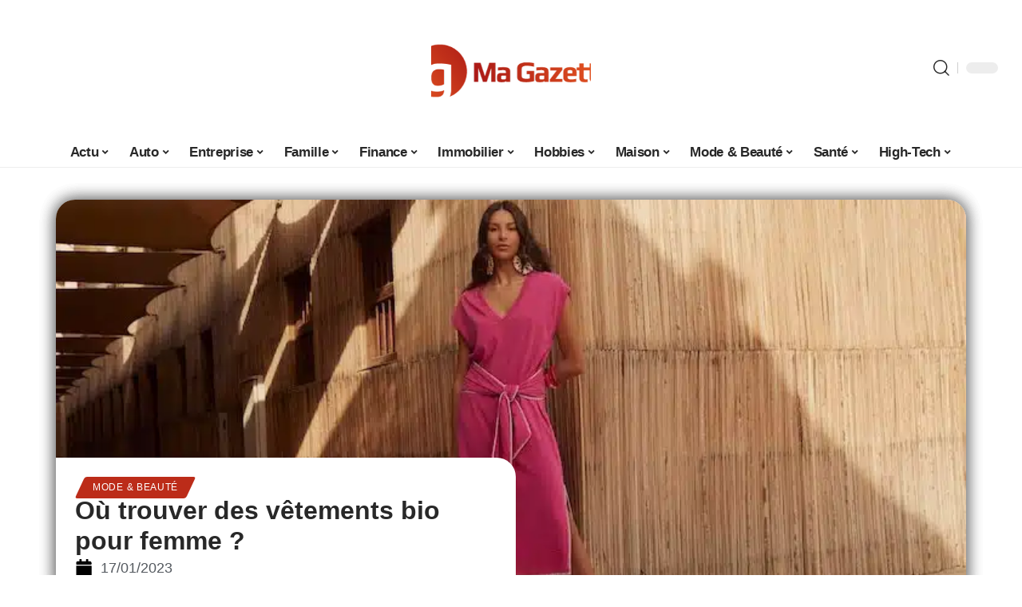

--- FILE ---
content_type: text/html; charset=UTF-8
request_url: https://www.magazette.fr/ou-trouver-des-vetements-bio-pour-femme/
body_size: 34004
content:
<!DOCTYPE html>
<html lang="fr-FR">
<head><meta charset="UTF-8"><script>if(navigator.userAgent.match(/MSIE|Internet Explorer/i)||navigator.userAgent.match(/Trident\/7\..*?rv:11/i)){var href=document.location.href;if(!href.match(/[?&]nowprocket/)){if(href.indexOf("?")==-1){if(href.indexOf("#")==-1){document.location.href=href+"?nowprocket=1"}else{document.location.href=href.replace("#","?nowprocket=1#")}}else{if(href.indexOf("#")==-1){document.location.href=href+"&nowprocket=1"}else{document.location.href=href.replace("#","&nowprocket=1#")}}}}</script><script>(()=>{class RocketLazyLoadScripts{constructor(){this.v="2.0.4",this.userEvents=["keydown","keyup","mousedown","mouseup","mousemove","mouseover","mouseout","touchmove","touchstart","touchend","touchcancel","wheel","click","dblclick","input"],this.attributeEvents=["onblur","onclick","oncontextmenu","ondblclick","onfocus","onmousedown","onmouseenter","onmouseleave","onmousemove","onmouseout","onmouseover","onmouseup","onmousewheel","onscroll","onsubmit"]}async t(){this.i(),this.o(),/iP(ad|hone)/.test(navigator.userAgent)&&this.h(),this.u(),this.l(this),this.m(),this.k(this),this.p(this),this._(),await Promise.all([this.R(),this.L()]),this.lastBreath=Date.now(),this.S(this),this.P(),this.D(),this.O(),this.M(),await this.C(this.delayedScripts.normal),await this.C(this.delayedScripts.defer),await this.C(this.delayedScripts.async),await this.T(),await this.F(),await this.j(),await this.A(),window.dispatchEvent(new Event("rocket-allScriptsLoaded")),this.everythingLoaded=!0,this.lastTouchEnd&&await new Promise(t=>setTimeout(t,500-Date.now()+this.lastTouchEnd)),this.I(),this.H(),this.U(),this.W()}i(){this.CSPIssue=sessionStorage.getItem("rocketCSPIssue"),document.addEventListener("securitypolicyviolation",t=>{this.CSPIssue||"script-src-elem"!==t.violatedDirective||"data"!==t.blockedURI||(this.CSPIssue=!0,sessionStorage.setItem("rocketCSPIssue",!0))},{isRocket:!0})}o(){window.addEventListener("pageshow",t=>{this.persisted=t.persisted,this.realWindowLoadedFired=!0},{isRocket:!0}),window.addEventListener("pagehide",()=>{this.onFirstUserAction=null},{isRocket:!0})}h(){let t;function e(e){t=e}window.addEventListener("touchstart",e,{isRocket:!0}),window.addEventListener("touchend",function i(o){o.changedTouches[0]&&t.changedTouches[0]&&Math.abs(o.changedTouches[0].pageX-t.changedTouches[0].pageX)<10&&Math.abs(o.changedTouches[0].pageY-t.changedTouches[0].pageY)<10&&o.timeStamp-t.timeStamp<200&&(window.removeEventListener("touchstart",e,{isRocket:!0}),window.removeEventListener("touchend",i,{isRocket:!0}),"INPUT"===o.target.tagName&&"text"===o.target.type||(o.target.dispatchEvent(new TouchEvent("touchend",{target:o.target,bubbles:!0})),o.target.dispatchEvent(new MouseEvent("mouseover",{target:o.target,bubbles:!0})),o.target.dispatchEvent(new PointerEvent("click",{target:o.target,bubbles:!0,cancelable:!0,detail:1,clientX:o.changedTouches[0].clientX,clientY:o.changedTouches[0].clientY})),event.preventDefault()))},{isRocket:!0})}q(t){this.userActionTriggered||("mousemove"!==t.type||this.firstMousemoveIgnored?"keyup"===t.type||"mouseover"===t.type||"mouseout"===t.type||(this.userActionTriggered=!0,this.onFirstUserAction&&this.onFirstUserAction()):this.firstMousemoveIgnored=!0),"click"===t.type&&t.preventDefault(),t.stopPropagation(),t.stopImmediatePropagation(),"touchstart"===this.lastEvent&&"touchend"===t.type&&(this.lastTouchEnd=Date.now()),"click"===t.type&&(this.lastTouchEnd=0),this.lastEvent=t.type,t.composedPath&&t.composedPath()[0].getRootNode()instanceof ShadowRoot&&(t.rocketTarget=t.composedPath()[0]),this.savedUserEvents.push(t)}u(){this.savedUserEvents=[],this.userEventHandler=this.q.bind(this),this.userEvents.forEach(t=>window.addEventListener(t,this.userEventHandler,{passive:!1,isRocket:!0})),document.addEventListener("visibilitychange",this.userEventHandler,{isRocket:!0})}U(){this.userEvents.forEach(t=>window.removeEventListener(t,this.userEventHandler,{passive:!1,isRocket:!0})),document.removeEventListener("visibilitychange",this.userEventHandler,{isRocket:!0}),this.savedUserEvents.forEach(t=>{(t.rocketTarget||t.target).dispatchEvent(new window[t.constructor.name](t.type,t))})}m(){const t="return false",e=Array.from(this.attributeEvents,t=>"data-rocket-"+t),i="["+this.attributeEvents.join("],[")+"]",o="[data-rocket-"+this.attributeEvents.join("],[data-rocket-")+"]",s=(e,i,o)=>{o&&o!==t&&(e.setAttribute("data-rocket-"+i,o),e["rocket"+i]=new Function("event",o),e.setAttribute(i,t))};new MutationObserver(t=>{for(const n of t)"attributes"===n.type&&(n.attributeName.startsWith("data-rocket-")||this.everythingLoaded?n.attributeName.startsWith("data-rocket-")&&this.everythingLoaded&&this.N(n.target,n.attributeName.substring(12)):s(n.target,n.attributeName,n.target.getAttribute(n.attributeName))),"childList"===n.type&&n.addedNodes.forEach(t=>{if(t.nodeType===Node.ELEMENT_NODE)if(this.everythingLoaded)for(const i of[t,...t.querySelectorAll(o)])for(const t of i.getAttributeNames())e.includes(t)&&this.N(i,t.substring(12));else for(const e of[t,...t.querySelectorAll(i)])for(const t of e.getAttributeNames())this.attributeEvents.includes(t)&&s(e,t,e.getAttribute(t))})}).observe(document,{subtree:!0,childList:!0,attributeFilter:[...this.attributeEvents,...e]})}I(){this.attributeEvents.forEach(t=>{document.querySelectorAll("[data-rocket-"+t+"]").forEach(e=>{this.N(e,t)})})}N(t,e){const i=t.getAttribute("data-rocket-"+e);i&&(t.setAttribute(e,i),t.removeAttribute("data-rocket-"+e))}k(t){Object.defineProperty(HTMLElement.prototype,"onclick",{get(){return this.rocketonclick||null},set(e){this.rocketonclick=e,this.setAttribute(t.everythingLoaded?"onclick":"data-rocket-onclick","this.rocketonclick(event)")}})}S(t){function e(e,i){let o=e[i];e[i]=null,Object.defineProperty(e,i,{get:()=>o,set(s){t.everythingLoaded?o=s:e["rocket"+i]=o=s}})}e(document,"onreadystatechange"),e(window,"onload"),e(window,"onpageshow");try{Object.defineProperty(document,"readyState",{get:()=>t.rocketReadyState,set(e){t.rocketReadyState=e},configurable:!0}),document.readyState="loading"}catch(t){console.log("WPRocket DJE readyState conflict, bypassing")}}l(t){this.originalAddEventListener=EventTarget.prototype.addEventListener,this.originalRemoveEventListener=EventTarget.prototype.removeEventListener,this.savedEventListeners=[],EventTarget.prototype.addEventListener=function(e,i,o){o&&o.isRocket||!t.B(e,this)&&!t.userEvents.includes(e)||t.B(e,this)&&!t.userActionTriggered||e.startsWith("rocket-")||t.everythingLoaded?t.originalAddEventListener.call(this,e,i,o):(t.savedEventListeners.push({target:this,remove:!1,type:e,func:i,options:o}),"mouseenter"!==e&&"mouseleave"!==e||t.originalAddEventListener.call(this,e,t.savedUserEvents.push,o))},EventTarget.prototype.removeEventListener=function(e,i,o){o&&o.isRocket||!t.B(e,this)&&!t.userEvents.includes(e)||t.B(e,this)&&!t.userActionTriggered||e.startsWith("rocket-")||t.everythingLoaded?t.originalRemoveEventListener.call(this,e,i,o):t.savedEventListeners.push({target:this,remove:!0,type:e,func:i,options:o})}}J(t,e){this.savedEventListeners=this.savedEventListeners.filter(i=>{let o=i.type,s=i.target||window;return e!==o||t!==s||(this.B(o,s)&&(i.type="rocket-"+o),this.$(i),!1)})}H(){EventTarget.prototype.addEventListener=this.originalAddEventListener,EventTarget.prototype.removeEventListener=this.originalRemoveEventListener,this.savedEventListeners.forEach(t=>this.$(t))}$(t){t.remove?this.originalRemoveEventListener.call(t.target,t.type,t.func,t.options):this.originalAddEventListener.call(t.target,t.type,t.func,t.options)}p(t){let e;function i(e){return t.everythingLoaded?e:e.split(" ").map(t=>"load"===t||t.startsWith("load.")?"rocket-jquery-load":t).join(" ")}function o(o){function s(e){const s=o.fn[e];o.fn[e]=o.fn.init.prototype[e]=function(){return this[0]===window&&t.userActionTriggered&&("string"==typeof arguments[0]||arguments[0]instanceof String?arguments[0]=i(arguments[0]):"object"==typeof arguments[0]&&Object.keys(arguments[0]).forEach(t=>{const e=arguments[0][t];delete arguments[0][t],arguments[0][i(t)]=e})),s.apply(this,arguments),this}}if(o&&o.fn&&!t.allJQueries.includes(o)){const e={DOMContentLoaded:[],"rocket-DOMContentLoaded":[]};for(const t in e)document.addEventListener(t,()=>{e[t].forEach(t=>t())},{isRocket:!0});o.fn.ready=o.fn.init.prototype.ready=function(i){function s(){parseInt(o.fn.jquery)>2?setTimeout(()=>i.bind(document)(o)):i.bind(document)(o)}return"function"==typeof i&&(t.realDomReadyFired?!t.userActionTriggered||t.fauxDomReadyFired?s():e["rocket-DOMContentLoaded"].push(s):e.DOMContentLoaded.push(s)),o([])},s("on"),s("one"),s("off"),t.allJQueries.push(o)}e=o}t.allJQueries=[],o(window.jQuery),Object.defineProperty(window,"jQuery",{get:()=>e,set(t){o(t)}})}P(){const t=new Map;document.write=document.writeln=function(e){const i=document.currentScript,o=document.createRange(),s=i.parentElement;let n=t.get(i);void 0===n&&(n=i.nextSibling,t.set(i,n));const c=document.createDocumentFragment();o.setStart(c,0),c.appendChild(o.createContextualFragment(e)),s.insertBefore(c,n)}}async R(){return new Promise(t=>{this.userActionTriggered?t():this.onFirstUserAction=t})}async L(){return new Promise(t=>{document.addEventListener("DOMContentLoaded",()=>{this.realDomReadyFired=!0,t()},{isRocket:!0})})}async j(){return this.realWindowLoadedFired?Promise.resolve():new Promise(t=>{window.addEventListener("load",t,{isRocket:!0})})}M(){this.pendingScripts=[];this.scriptsMutationObserver=new MutationObserver(t=>{for(const e of t)e.addedNodes.forEach(t=>{"SCRIPT"!==t.tagName||t.noModule||t.isWPRocket||this.pendingScripts.push({script:t,promise:new Promise(e=>{const i=()=>{const i=this.pendingScripts.findIndex(e=>e.script===t);i>=0&&this.pendingScripts.splice(i,1),e()};t.addEventListener("load",i,{isRocket:!0}),t.addEventListener("error",i,{isRocket:!0}),setTimeout(i,1e3)})})})}),this.scriptsMutationObserver.observe(document,{childList:!0,subtree:!0})}async F(){await this.X(),this.pendingScripts.length?(await this.pendingScripts[0].promise,await this.F()):this.scriptsMutationObserver.disconnect()}D(){this.delayedScripts={normal:[],async:[],defer:[]},document.querySelectorAll("script[type$=rocketlazyloadscript]").forEach(t=>{t.hasAttribute("data-rocket-src")?t.hasAttribute("async")&&!1!==t.async?this.delayedScripts.async.push(t):t.hasAttribute("defer")&&!1!==t.defer||"module"===t.getAttribute("data-rocket-type")?this.delayedScripts.defer.push(t):this.delayedScripts.normal.push(t):this.delayedScripts.normal.push(t)})}async _(){await this.L();let t=[];document.querySelectorAll("script[type$=rocketlazyloadscript][data-rocket-src]").forEach(e=>{let i=e.getAttribute("data-rocket-src");if(i&&!i.startsWith("data:")){i.startsWith("//")&&(i=location.protocol+i);try{const o=new URL(i).origin;o!==location.origin&&t.push({src:o,crossOrigin:e.crossOrigin||"module"===e.getAttribute("data-rocket-type")})}catch(t){}}}),t=[...new Map(t.map(t=>[JSON.stringify(t),t])).values()],this.Y(t,"preconnect")}async G(t){if(await this.K(),!0!==t.noModule||!("noModule"in HTMLScriptElement.prototype))return new Promise(e=>{let i;function o(){(i||t).setAttribute("data-rocket-status","executed"),e()}try{if(navigator.userAgent.includes("Firefox/")||""===navigator.vendor||this.CSPIssue)i=document.createElement("script"),[...t.attributes].forEach(t=>{let e=t.nodeName;"type"!==e&&("data-rocket-type"===e&&(e="type"),"data-rocket-src"===e&&(e="src"),i.setAttribute(e,t.nodeValue))}),t.text&&(i.text=t.text),t.nonce&&(i.nonce=t.nonce),i.hasAttribute("src")?(i.addEventListener("load",o,{isRocket:!0}),i.addEventListener("error",()=>{i.setAttribute("data-rocket-status","failed-network"),e()},{isRocket:!0}),setTimeout(()=>{i.isConnected||e()},1)):(i.text=t.text,o()),i.isWPRocket=!0,t.parentNode.replaceChild(i,t);else{const i=t.getAttribute("data-rocket-type"),s=t.getAttribute("data-rocket-src");i?(t.type=i,t.removeAttribute("data-rocket-type")):t.removeAttribute("type"),t.addEventListener("load",o,{isRocket:!0}),t.addEventListener("error",i=>{this.CSPIssue&&i.target.src.startsWith("data:")?(console.log("WPRocket: CSP fallback activated"),t.removeAttribute("src"),this.G(t).then(e)):(t.setAttribute("data-rocket-status","failed-network"),e())},{isRocket:!0}),s?(t.fetchPriority="high",t.removeAttribute("data-rocket-src"),t.src=s):t.src="data:text/javascript;base64,"+window.btoa(unescape(encodeURIComponent(t.text)))}}catch(i){t.setAttribute("data-rocket-status","failed-transform"),e()}});t.setAttribute("data-rocket-status","skipped")}async C(t){const e=t.shift();return e?(e.isConnected&&await this.G(e),this.C(t)):Promise.resolve()}O(){this.Y([...this.delayedScripts.normal,...this.delayedScripts.defer,...this.delayedScripts.async],"preload")}Y(t,e){this.trash=this.trash||[];let i=!0;var o=document.createDocumentFragment();t.forEach(t=>{const s=t.getAttribute&&t.getAttribute("data-rocket-src")||t.src;if(s&&!s.startsWith("data:")){const n=document.createElement("link");n.href=s,n.rel=e,"preconnect"!==e&&(n.as="script",n.fetchPriority=i?"high":"low"),t.getAttribute&&"module"===t.getAttribute("data-rocket-type")&&(n.crossOrigin=!0),t.crossOrigin&&(n.crossOrigin=t.crossOrigin),t.integrity&&(n.integrity=t.integrity),t.nonce&&(n.nonce=t.nonce),o.appendChild(n),this.trash.push(n),i=!1}}),document.head.appendChild(o)}W(){this.trash.forEach(t=>t.remove())}async T(){try{document.readyState="interactive"}catch(t){}this.fauxDomReadyFired=!0;try{await this.K(),this.J(document,"readystatechange"),document.dispatchEvent(new Event("rocket-readystatechange")),await this.K(),document.rocketonreadystatechange&&document.rocketonreadystatechange(),await this.K(),this.J(document,"DOMContentLoaded"),document.dispatchEvent(new Event("rocket-DOMContentLoaded")),await this.K(),this.J(window,"DOMContentLoaded"),window.dispatchEvent(new Event("rocket-DOMContentLoaded"))}catch(t){console.error(t)}}async A(){try{document.readyState="complete"}catch(t){}try{await this.K(),this.J(document,"readystatechange"),document.dispatchEvent(new Event("rocket-readystatechange")),await this.K(),document.rocketonreadystatechange&&document.rocketonreadystatechange(),await this.K(),this.J(window,"load"),window.dispatchEvent(new Event("rocket-load")),await this.K(),window.rocketonload&&window.rocketonload(),await this.K(),this.allJQueries.forEach(t=>t(window).trigger("rocket-jquery-load")),await this.K(),this.J(window,"pageshow");const t=new Event("rocket-pageshow");t.persisted=this.persisted,window.dispatchEvent(t),await this.K(),window.rocketonpageshow&&window.rocketonpageshow({persisted:this.persisted})}catch(t){console.error(t)}}async K(){Date.now()-this.lastBreath>45&&(await this.X(),this.lastBreath=Date.now())}async X(){return document.hidden?new Promise(t=>setTimeout(t)):new Promise(t=>requestAnimationFrame(t))}B(t,e){return e===document&&"readystatechange"===t||(e===document&&"DOMContentLoaded"===t||(e===window&&"DOMContentLoaded"===t||(e===window&&"load"===t||e===window&&"pageshow"===t)))}static run(){(new RocketLazyLoadScripts).t()}}RocketLazyLoadScripts.run()})();</script>
    
    <meta http-equiv="X-UA-Compatible" content="IE=edge">
    <meta name="viewport" content="width=device-width, initial-scale=1">
    <link rel="profile" href="https://gmpg.org/xfn/11">
	<meta name='robots' content='index, follow, max-image-preview:large, max-snippet:-1, max-video-preview:-1' />
            <link rel="apple-touch-icon" href="https://magazette.fr/wp-content/uploads/magazette.fr-512x512_2.png"/>
		            <meta name="msapplication-TileColor" content="#ffffff">
            <meta name="msapplication-TileImage" content="https://magazette.fr/wp-content/uploads/magazette.fr-512x512_2.png"/>
		<meta http-equiv="Content-Security-Policy" content="upgrade-insecure-requests">

	<!-- This site is optimized with the Yoast SEO plugin v26.7 - https://yoast.com/wordpress/plugins/seo/ -->
	<title>Où trouver des vêtements bio pour femme ? - Ma Gazette</title>
<link data-rocket-prefetch href="https://magazette.fr" rel="dns-prefetch"><link rel="preload" data-rocket-preload as="image" href="https://www.magazette.fr/wp-content/uploads/robe-coton-bio-ethique.jpg.webp" imagesrcset="https://www.magazette.fr/wp-content/uploads/robe-coton-bio-ethique.jpg.webp 750w,https://www.magazette.fr/wp-content/uploads/robe-coton-bio-ethique-300x196.jpg.webp 300w,https://www.magazette.fr/wp-content/uploads/robe-coton-bio-ethique-400x261.jpg.webp 400w" imagesizes="(max-width: 750px) 100vw, 750px" fetchpriority="high">
	<link rel="canonical" href="https://www.magazette.fr/ou-trouver-des-vetements-bio-pour-femme/" />
	<meta property="og:locale" content="fr_FR" />
	<meta property="og:type" content="article" />
	<meta property="og:title" content="Où trouver des vêtements bio pour femme ? - Ma Gazette" />
	<meta property="og:description" content="Vous aimez la mode et souhaitez porter des vêtements originaux, intemporels et fabriqués avec des matières 100 % durables  et responsables ? De plus en plus de personnes parient sur la mode écologique, celle qui est fabriquée à partir de matières premières bio et évite l&rsquo;utilisation de matériaux nocifs à la fois pour la santé [&hellip;]" />
	<meta property="og:url" content="https://www.magazette.fr/ou-trouver-des-vetements-bio-pour-femme/" />
	<meta property="og:site_name" content="Ma Gazette" />
	<meta property="article:published_time" content="2023-01-17T20:36:40+00:00" />
	<meta property="article:modified_time" content="2023-12-05T10:40:05+00:00" />
	<meta property="og:image" content="https://www.magazette.fr/wp-content/uploads/robe-coton-bio-ethique.jpg" />
	<meta property="og:image:width" content="750" />
	<meta property="og:image:height" content="490" />
	<meta property="og:image:type" content="image/jpeg" />
	<meta name="author" content="Emmanuel" />
	<meta name="twitter:label1" content="Écrit par" />
	<meta name="twitter:data1" content="Emmanuel" />
	<meta name="twitter:label2" content="Durée de lecture estimée" />
	<meta name="twitter:data2" content="4 minutes" />
	<script type="application/ld+json" class="yoast-schema-graph">{"@context":"https://schema.org","@graph":[{"@type":"Article","@id":"https://www.magazette.fr/ou-trouver-des-vetements-bio-pour-femme/#article","isPartOf":{"@id":"https://www.magazette.fr/ou-trouver-des-vetements-bio-pour-femme/"},"author":{"name":"Emmanuel","@id":"https://www.magazette.fr/#/schema/person/8adc49a204f29b0c7175b577f5062872"},"headline":"Où trouver des vêtements bio pour femme ?","datePublished":"2023-01-17T20:36:40+00:00","dateModified":"2023-12-05T10:40:05+00:00","mainEntityOfPage":{"@id":"https://www.magazette.fr/ou-trouver-des-vetements-bio-pour-femme/"},"wordCount":793,"image":{"@id":"https://www.magazette.fr/ou-trouver-des-vetements-bio-pour-femme/#primaryimage"},"thumbnailUrl":"https://www.magazette.fr/wp-content/uploads/robe-coton-bio-ethique.jpg","articleSection":["Mode &amp; Beauté"],"inLanguage":"fr-FR"},{"@type":"WebPage","@id":"https://www.magazette.fr/ou-trouver-des-vetements-bio-pour-femme/","url":"https://www.magazette.fr/ou-trouver-des-vetements-bio-pour-femme/","name":"Où trouver des vêtements bio pour femme ? - Ma Gazette","isPartOf":{"@id":"https://www.magazette.fr/#website"},"primaryImageOfPage":{"@id":"https://www.magazette.fr/ou-trouver-des-vetements-bio-pour-femme/#primaryimage"},"image":{"@id":"https://www.magazette.fr/ou-trouver-des-vetements-bio-pour-femme/#primaryimage"},"thumbnailUrl":"https://www.magazette.fr/wp-content/uploads/robe-coton-bio-ethique.jpg","datePublished":"2023-01-17T20:36:40+00:00","dateModified":"2023-12-05T10:40:05+00:00","author":{"@id":"https://www.magazette.fr/#/schema/person/8adc49a204f29b0c7175b577f5062872"},"breadcrumb":{"@id":"https://www.magazette.fr/ou-trouver-des-vetements-bio-pour-femme/#breadcrumb"},"inLanguage":"fr-FR","potentialAction":[{"@type":"ReadAction","target":["https://www.magazette.fr/ou-trouver-des-vetements-bio-pour-femme/"]}]},{"@type":"ImageObject","inLanguage":"fr-FR","@id":"https://www.magazette.fr/ou-trouver-des-vetements-bio-pour-femme/#primaryimage","url":"https://www.magazette.fr/wp-content/uploads/robe-coton-bio-ethique.jpg","contentUrl":"https://www.magazette.fr/wp-content/uploads/robe-coton-bio-ethique.jpg","width":750,"height":490},{"@type":"BreadcrumbList","@id":"https://www.magazette.fr/ou-trouver-des-vetements-bio-pour-femme/#breadcrumb","itemListElement":[{"@type":"ListItem","position":1,"name":"Accueil","item":"https://www.magazette.fr/"},{"@type":"ListItem","position":2,"name":"Où trouver des vêtements bio pour femme ?"}]},{"@type":"WebSite","@id":"https://www.magazette.fr/#website","url":"https://www.magazette.fr/","name":"Ma Gazette","description":"L&#039;information en continu","potentialAction":[{"@type":"SearchAction","target":{"@type":"EntryPoint","urlTemplate":"https://www.magazette.fr/?s={search_term_string}"},"query-input":{"@type":"PropertyValueSpecification","valueRequired":true,"valueName":"search_term_string"}}],"inLanguage":"fr-FR"},{"@type":"Person","@id":"https://www.magazette.fr/#/schema/person/8adc49a204f29b0c7175b577f5062872","name":"Emmanuel","image":{"@type":"ImageObject","inLanguage":"fr-FR","@id":"https://www.magazette.fr/#/schema/person/image/","url":"https://secure.gravatar.com/avatar/d4fb3c445d92d9ab50dcba5d48f18134fdba6db82c78fdcf73a94c0f57f29a58?s=96&d=mm&r=g","contentUrl":"https://secure.gravatar.com/avatar/d4fb3c445d92d9ab50dcba5d48f18134fdba6db82c78fdcf73a94c0f57f29a58?s=96&d=mm&r=g","caption":"Emmanuel"}}]}</script>
	<!-- / Yoast SEO plugin. -->


<link rel="alternate" type="application/rss+xml" title="Ma Gazette &raquo; Flux" href="https://www.magazette.fr/feed/" />
<link rel="alternate" title="oEmbed (JSON)" type="application/json+oembed" href="https://www.magazette.fr/wp-json/oembed/1.0/embed?url=https%3A%2F%2Fwww.magazette.fr%2Fou-trouver-des-vetements-bio-pour-femme%2F" />
<link rel="alternate" title="oEmbed (XML)" type="text/xml+oembed" href="https://www.magazette.fr/wp-json/oembed/1.0/embed?url=https%3A%2F%2Fwww.magazette.fr%2Fou-trouver-des-vetements-bio-pour-femme%2F&#038;format=xml" />
<style id='wp-img-auto-sizes-contain-inline-css'>
img:is([sizes=auto i],[sizes^="auto," i]){contain-intrinsic-size:3000px 1500px}
/*# sourceURL=wp-img-auto-sizes-contain-inline-css */
</style>
<link data-minify="1" rel='stylesheet' id='global-tweaks-css' href='https://www.magazette.fr/wp-content/cache/min/1/wp-content/plugins/zz-awp-optimize/assets/css/global-tweaks.css?ver=1768582022' media='all' />
<link data-minify="1" rel='stylesheet' id='theme-tweaks-css' href='https://www.magazette.fr/wp-content/cache/min/1/wp-content/plugins/zz-awp-optimize/inc/themes/foxiz/assets/css/tweaks.css?ver=1768582022' media='all' />
<link data-minify="1" rel='stylesheet' id='font-system-css' href='https://www.magazette.fr/wp-content/cache/min/1/wp-content/plugins/zz-awp-optimize/assets/css/font-system.css?ver=1768582022' media='all' />
<style id='wp-emoji-styles-inline-css'>

	img.wp-smiley, img.emoji {
		display: inline !important;
		border: none !important;
		box-shadow: none !important;
		height: 1em !important;
		width: 1em !important;
		margin: 0 0.07em !important;
		vertical-align: -0.1em !important;
		background: none !important;
		padding: 0 !important;
	}
/*# sourceURL=wp-emoji-styles-inline-css */
</style>
<link rel='stylesheet' id='elementor-frontend-css' href='https://www.magazette.fr/wp-content/plugins/elementor/assets/css/frontend.min.css?ver=3.34.1' media='all' />
<link rel='stylesheet' id='elementor-post-20657-css' href='https://www.magazette.fr/wp-content/uploads/elementor/css/post-20657.css?ver=1768582020' media='all' />
<link rel='stylesheet' id='elementor-post-22295-css' href='https://www.magazette.fr/wp-content/uploads/elementor/css/post-22295.css?ver=1768582020' media='all' />
<link data-minify="1" rel='stylesheet' id='foxiz-main-css' href='https://www.magazette.fr/wp-content/cache/min/1/wp-content/themes/foxiz/assets/css/main.css?ver=1768582022' media='all' />
<link data-minify="1" rel='stylesheet' id='foxiz-print-css' href='https://www.magazette.fr/wp-content/cache/min/1/wp-content/themes/foxiz/assets/css/print.css?ver=1768582022' media='all' />
<link data-minify="1" rel='stylesheet' id='foxiz-style-css' href='https://www.magazette.fr/wp-content/cache/min/1/wp-content/themes/foxiz-child-007/style.css?ver=1768582022' media='all' />
<style id='foxiz-style-inline-css'>
:root {--g-color :#BC2C19;--g-color-90 :#BC2C19e6;}[data-theme="dark"], .light-scheme {--wc-add-cart-color :#FFFFFF;}[data-theme="dark"].is-hd-4 {--nav-bg: #191C20;--nav-bg-from: #191C20;--nav-bg-to: #191C20;}[data-theme="dark"].is-hd-5, [data-theme="dark"].is-hd-5:not(.sticky-on) {--nav-bg: #191C20;--nav-bg-from: #191C20;--nav-bg-to: #191C20;}:root {--max-width-wo-sb : 860px;--hyperlink-line-color :var(--g-color);}.search-header:before { background-repeat : no-repeat;background-size : cover;background-attachment : scroll;background-position : center center;}[data-theme="dark"] .search-header:before { background-repeat : no-repeat;background-size : cover;background-attachment : scroll;background-position : center center;}.footer-has-bg { background-color : #88888812;}#amp-mobile-version-switcher { display: none; }
/*# sourceURL=foxiz-style-inline-css */
</style>
<style id='rocket-lazyload-inline-css'>
.rll-youtube-player{position:relative;padding-bottom:56.23%;height:0;overflow:hidden;max-width:100%;}.rll-youtube-player:focus-within{outline: 2px solid currentColor;outline-offset: 5px;}.rll-youtube-player iframe{position:absolute;top:0;left:0;width:100%;height:100%;z-index:100;background:0 0}.rll-youtube-player img{bottom:0;display:block;left:0;margin:auto;max-width:100%;width:100%;position:absolute;right:0;top:0;border:none;height:auto;-webkit-transition:.4s all;-moz-transition:.4s all;transition:.4s all}.rll-youtube-player img:hover{-webkit-filter:brightness(75%)}.rll-youtube-player .play{height:100%;width:100%;left:0;top:0;position:absolute;background:var(--wpr-bg-95a23f59-465d-400d-a93a-9666448faa34) no-repeat center;background-color: transparent !important;cursor:pointer;border:none;}.wp-embed-responsive .wp-has-aspect-ratio .rll-youtube-player{position:absolute;padding-bottom:0;width:100%;height:100%;top:0;bottom:0;left:0;right:0}
/*# sourceURL=rocket-lazyload-inline-css */
</style>
<script src="https://www.magazette.fr/wp-includes/js/jquery/jquery.min.js?ver=3.7.1" id="jquery-core-js" data-rocket-defer defer></script>
<script src="https://www.magazette.fr/wp-includes/js/jquery/jquery-migrate.min.js?ver=3.4.1" id="jquery-migrate-js" data-rocket-defer defer></script>
<link rel="https://api.w.org/" href="https://www.magazette.fr/wp-json/" /><link rel="alternate" title="JSON" type="application/json" href="https://www.magazette.fr/wp-json/wp/v2/posts/13281" /><meta name="generator" content="WordPress 6.9" />
<link rel='shortlink' href='https://www.magazette.fr/?p=13281' />
<link rel="EditURI" type="application/rsd+xml" title="RSD" href="https://www.magazette.fr/send.php?rsd" />
<!-- Google tag (gtag.js) -->
<script type="rocketlazyloadscript" async data-rocket-src="https://www.googletagmanager.com/gtag/js?id=G-Z8J2HQFDPX"></script>
<script type="rocketlazyloadscript">
  window.dataLayer = window.dataLayer || [];
  function gtag(){dataLayer.push(arguments);}
  gtag('js', new Date());

  gtag('config', 'G-Z8J2HQFDPX');
</script>
<link rel="icon" type="image/png" href="/wp-content/uploads/fbrfg/favicon-96x96.png" sizes="96x96" />
<link rel="icon" type="image/svg+xml" href="/wp-content/uploads/fbrfg/favicon.svg" />
<link rel="shortcut icon" href="/wp-content/uploads/fbrfg/favicon.ico" />
<link rel="apple-touch-icon" sizes="180x180" href="/wp-content/uploads/fbrfg/apple-touch-icon.png" />
<link rel="manifest" href="/wp-content/uploads/fbrfg/site.webmanifest" /><style>
        .elementor-widget-sidebar {
            position: sticky !important;
            top: 20px !important;
        }
    </style><meta name="generator" content="Elementor 3.34.1; features: e_font_icon_svg, additional_custom_breakpoints; settings: css_print_method-external, google_font-enabled, font_display-swap">
			<style>
				.e-con.e-parent:nth-of-type(n+4):not(.e-lazyloaded):not(.e-no-lazyload),
				.e-con.e-parent:nth-of-type(n+4):not(.e-lazyloaded):not(.e-no-lazyload) * {
					background-image: none !important;
				}
				@media screen and (max-height: 1024px) {
					.e-con.e-parent:nth-of-type(n+3):not(.e-lazyloaded):not(.e-no-lazyload),
					.e-con.e-parent:nth-of-type(n+3):not(.e-lazyloaded):not(.e-no-lazyload) * {
						background-image: none !important;
					}
				}
				@media screen and (max-height: 640px) {
					.e-con.e-parent:nth-of-type(n+2):not(.e-lazyloaded):not(.e-no-lazyload),
					.e-con.e-parent:nth-of-type(n+2):not(.e-lazyloaded):not(.e-no-lazyload) * {
						background-image: none !important;
					}
				}
			</style>
			<link rel="icon" href="https://www.magazette.fr/wp-content/uploads/magazette.fr-512x512_2-3-150x150.png" sizes="32x32" />
<link rel="icon" href="https://www.magazette.fr/wp-content/uploads/magazette.fr-512x512_2-3-300x300.png" sizes="192x192" />
<link rel="apple-touch-icon" href="https://www.magazette.fr/wp-content/uploads/magazette.fr-512x512_2-3-300x300.png" />
<meta name="msapplication-TileImage" content="https://www.magazette.fr/wp-content/uploads/magazette.fr-512x512_2-3-300x300.png" />
<noscript><style id="rocket-lazyload-nojs-css">.rll-youtube-player, [data-lazy-src]{display:none !important;}</style></noscript><style id="wpr-lazyload-bg-container"></style><style id="wpr-lazyload-bg-exclusion"></style>
<noscript>
<style id="wpr-lazyload-bg-nostyle">.rll-youtube-player .play{--wpr-bg-95a23f59-465d-400d-a93a-9666448faa34: url('https://www.magazette.fr/wp-content/plugins/wp-rocket/assets/img/youtube.png');}</style>
</noscript>
<script type="application/javascript">const rocket_pairs = [{"selector":".rll-youtube-player .play","style":".rll-youtube-player .play{--wpr-bg-95a23f59-465d-400d-a93a-9666448faa34: url('https:\/\/www.magazette.fr\/wp-content\/plugins\/wp-rocket\/assets\/img\/youtube.png');}","hash":"95a23f59-465d-400d-a93a-9666448faa34","url":"https:\/\/www.magazette.fr\/wp-content\/plugins\/wp-rocket\/assets\/img\/youtube.png"}]; const rocket_excluded_pairs = [];</script><meta name="generator" content="WP Rocket 3.20.3" data-wpr-features="wpr_lazyload_css_bg_img wpr_delay_js wpr_defer_js wpr_minify_js wpr_lazyload_images wpr_lazyload_iframes wpr_preconnect_external_domains wpr_oci wpr_cache_webp wpr_minify_css wpr_desktop" /></head>
<body data-rsssl=1 class="wp-singular post-template-default single single-post postid-13281 single-format-standard wp-embed-responsive wp-theme-foxiz wp-child-theme-foxiz-child-007 elementor-default elementor-kit-20657 menu-ani-1 hover-ani-1 is-rm-1 is-hd-5 is-stemplate is-backtop none-m-backtop is-mstick is-smart-sticky sync-bookmarks" data-theme="default">
<div  class="site-outer">
	        <header  id="site-header" class="header-wrap rb-section header-5 header-fw style-border has-quick-menu">
			        <div  class="reading-indicator"><span id="reading-progress"></span></div>
		            <div  class="logo-sec">
                <div class="logo-sec-inner rb-container edge-padding">
                    <div class="logo-sec-left">
						                    </div>
                    <div class="logo-sec-center">        <div class="logo-wrap is-image-logo site-branding">
            <a href="https://www.magazette.fr/" class="logo" title="Ma Gazette">
				<img fetchpriority="high" class="logo-default" data-mode="default" height="200" width="400" src="https://www.magazette.fr/wp-content/uploads/magazette.fr-400x200-2.png" srcset="https://www.magazette.fr/wp-content/uploads/magazette.fr-400x200-2.png 1x,https://www.magazette.fr/wp-content/uploads/magazette.fr-400x200-2.png 2x" alt="Ma Gazette" decoding="async" loading="eager"><img class="logo-dark" data-mode="dark" height="200" width="400" src="https://www.magazette.fr/wp-content/uploads/magazette.fr-400x200-2.png" srcset="https://www.magazette.fr/wp-content/uploads/magazette.fr-400x200-2.png 1x,https://www.magazette.fr/wp-content/uploads/magazette.fr-400x200-2.png 2x" alt="Ma Gazette" decoding="async" loading="eager">            </a>
        </div>
		</div>
                    <div class="logo-sec-right">
                        <div class="navbar-right">
							        <div class="wnav-holder w-header-search header-dropdown-outer">
            <a href="#" data-title="Recherche" class="icon-holder header-element search-btn search-trigger" aria-label="search">
				<i class="rbi rbi-search wnav-icon" aria-hidden="true"></i>				            </a>
			                <div class="header-dropdown">
                    <div class="header-search-form">
						        <form method="get" action="https://www.magazette.fr/" class="rb-search-form">
            <div class="search-form-inner">
				                    <span class="search-icon"><i class="rbi rbi-search" aria-hidden="true"></i></span>
				                <span class="search-text"><input type="text" class="field" placeholder="Votre recherche..." value="" name="s"/></span>
                <span class="rb-search-submit"><input type="submit" value="Recherche"/>                        <i class="rbi rbi-cright" aria-hidden="true"></i></span>
            </div>
        </form>
							                    </div>
                </div>
			        </div>
		        <div class="dark-mode-toggle-wrap">
            <div class="dark-mode-toggle">
                <span class="dark-mode-slide">
                    <i class="dark-mode-slide-btn mode-icon-dark" data-title="Mode lumière"><svg class="svg-icon svg-mode-dark" aria-hidden="true" role="img" focusable="false" xmlns="http://www.w3.org/2000/svg" viewBox="0 0 512 512"><path fill="currentColor" d="M507.681,209.011c-1.297-6.991-7.324-12.111-14.433-12.262c-7.104-0.122-13.347,4.711-14.936,11.643 c-15.26,66.497-73.643,112.94-141.978,112.94c-80.321,0-145.667-65.346-145.667-145.666c0-68.335,46.443-126.718,112.942-141.976 c6.93-1.59,11.791-7.826,11.643-14.934c-0.149-7.108-5.269-13.136-12.259-14.434C287.546,1.454,271.735,0,256,0 C187.62,0,123.333,26.629,74.98,74.981C26.628,123.333,0,187.62,0,256s26.628,132.667,74.98,181.019 C123.333,485.371,187.62,512,256,512s132.667-26.629,181.02-74.981C485.372,388.667,512,324.38,512,256 C512,240.278,510.546,224.469,507.681,209.011z" /></svg></i>
                    <i class="dark-mode-slide-btn mode-icon-default" data-title="Mode sombre"><svg class="svg-icon svg-mode-light" aria-hidden="true" role="img" focusable="false" xmlns="http://www.w3.org/2000/svg" viewBox="0 0 232.447 232.447"><path fill="currentColor" d="M116.211,194.8c-4.143,0-7.5,3.357-7.5,7.5v22.643c0,4.143,3.357,7.5,7.5,7.5s7.5-3.357,7.5-7.5V202.3 C123.711,198.157,120.354,194.8,116.211,194.8z" /><path fill="currentColor" d="M116.211,37.645c4.143,0,7.5-3.357,7.5-7.5V7.505c0-4.143-3.357-7.5-7.5-7.5s-7.5,3.357-7.5,7.5v22.641 C108.711,34.288,112.068,37.645,116.211,37.645z" /><path fill="currentColor" d="M50.054,171.78l-16.016,16.008c-2.93,2.929-2.931,7.677-0.003,10.606c1.465,1.466,3.385,2.198,5.305,2.198 c1.919,0,3.838-0.731,5.302-2.195l16.016-16.008c2.93-2.929,2.931-7.677,0.003-10.606C57.731,168.852,52.982,168.851,50.054,171.78 z" /><path fill="currentColor" d="M177.083,62.852c1.919,0,3.838-0.731,5.302-2.195L198.4,44.649c2.93-2.929,2.931-7.677,0.003-10.606 c-2.93-2.932-7.679-2.931-10.607-0.003l-16.016,16.008c-2.93,2.929-2.931,7.677-0.003,10.607 C173.243,62.12,175.163,62.852,177.083,62.852z" /><path fill="currentColor" d="M37.645,116.224c0-4.143-3.357-7.5-7.5-7.5H7.5c-4.143,0-7.5,3.357-7.5,7.5s3.357,7.5,7.5,7.5h22.645 C34.287,123.724,37.645,120.366,37.645,116.224z" /><path fill="currentColor" d="M224.947,108.724h-22.652c-4.143,0-7.5,3.357-7.5,7.5s3.357,7.5,7.5,7.5h22.652c4.143,0,7.5-3.357,7.5-7.5 S229.09,108.724,224.947,108.724z" /><path fill="currentColor" d="M50.052,60.655c1.465,1.465,3.384,2.197,5.304,2.197c1.919,0,3.839-0.732,5.303-2.196c2.93-2.929,2.93-7.678,0.001-10.606 L44.652,34.042c-2.93-2.93-7.679-2.929-10.606-0.001c-2.93,2.929-2.93,7.678-0.001,10.606L50.052,60.655z" /><path fill="currentColor" d="M182.395,171.782c-2.93-2.929-7.679-2.93-10.606-0.001c-2.93,2.929-2.93,7.678-0.001,10.607l16.007,16.008 c1.465,1.465,3.384,2.197,5.304,2.197c1.919,0,3.839-0.732,5.303-2.196c2.93-2.929,2.93-7.678,0.001-10.607L182.395,171.782z" /><path fill="currentColor" d="M116.22,48.7c-37.232,0-67.523,30.291-67.523,67.523s30.291,67.523,67.523,67.523s67.522-30.291,67.522-67.523 S153.452,48.7,116.22,48.7z M116.22,168.747c-28.962,0-52.523-23.561-52.523-52.523S87.258,63.7,116.22,63.7 c28.961,0,52.522,23.562,52.522,52.523S145.181,168.747,116.22,168.747z" /></svg></i>
                </span>
            </div>
        </div>
		                        </div>
                    </div>
                </div>
            </div>
            <div id="navbar-outer" class="navbar-outer">
                <div id="sticky-holder" class="sticky-holder">
                    <div class="navbar-wrap">
                        <div class="rb-container edge-padding">
                            <div class="navbar-inner">
                                <div class="navbar-center">
									        <nav id="site-navigation" class="main-menu-wrap" aria-label="main menu"><ul id="menu-main-1" class="main-menu rb-menu large-menu" itemscope itemtype="https://www.schema.org/SiteNavigationElement"><li class="menu-item menu-item-type-taxonomy menu-item-object-category menu-item-9393 menu-item-has-children menu-has-child-mega is-child-wide"><a href="https://www.magazette.fr/actu/"><span>Actu</span></a><div class="mega-dropdown is-mega-category"><div class="rb-container edge-padding"><div class="mega-dropdown-inner"><div class="mega-header mega-header-fw"><span class="h4">Actu</span><a class="mega-link is-meta" href="https://www.magazette.fr/actu/"><span>Show More</span><i class="rbi rbi-cright" aria-hidden="true"></i></a></div><div id="mega-listing-9393" class="block-wrap block-small block-grid block-grid-small-1 rb-columns rb-col-5 is-gap-10"><div class="block-inner">        <div class="p-wrap p-grid p-grid-small-1" data-pid="14222">
	            <div class="feat-holder overlay-text">
				        <div class="p-featured">
			        <a class="p-flink" href="https://www.magazette.fr/go-global-clarification-sur-les-allegations-de-ponzi-mlm-et-pyramide/" title="Go Global : Clarification sur les Allégations de Ponzi, MLM et Pyramide">
			<img width="322" height="220" src="data:image/svg+xml,%3Csvg%20xmlns='http://www.w3.org/2000/svg'%20viewBox='0%200%20322%20220'%3E%3C/svg%3E" class="featured-img wp-post-image" alt="" decoding="async" data-lazy-srcset="https://www.magazette.fr/wp-content/uploads/6ea5b2f0-ad03-4ae1-bfbe-118e209816b9.png.webp 1216w,https://www.magazette.fr/wp-content/uploads/6ea5b2f0-ad03-4ae1-bfbe-118e209816b9-300x205.png.webp 300w,https://www.magazette.fr/wp-content/uploads/6ea5b2f0-ad03-4ae1-bfbe-118e209816b9-1200x821.png.webp 1200w,https://www.magazette.fr/wp-content/uploads/6ea5b2f0-ad03-4ae1-bfbe-118e209816b9-768x525.png.webp 768w,https://www.magazette.fr/wp-content/uploads/6ea5b2f0-ad03-4ae1-bfbe-118e209816b9-320x218.png.webp 320w,https://www.magazette.fr/wp-content/uploads/6ea5b2f0-ad03-4ae1-bfbe-118e209816b9-160x110.png.webp 160w,https://www.magazette.fr/wp-content/uploads/6ea5b2f0-ad03-4ae1-bfbe-118e209816b9-400x274.png.webp 400w,https://www.magazette.fr/wp-content/uploads/6ea5b2f0-ad03-4ae1-bfbe-118e209816b9-877x600.png.webp 877w" data-lazy-sizes="auto, (max-width: 322px) 100vw, 322px" data-lazy-src="https://www.magazette.fr/wp-content/uploads/6ea5b2f0-ad03-4ae1-bfbe-118e209816b9.png.webp" /><noscript><img loading="lazy" width="322" height="220" src="https://www.magazette.fr/wp-content/uploads/6ea5b2f0-ad03-4ae1-bfbe-118e209816b9.png.webp" class="featured-img wp-post-image" alt="" loading="lazy" decoding="async" srcset="https://www.magazette.fr/wp-content/uploads/6ea5b2f0-ad03-4ae1-bfbe-118e209816b9.png.webp 1216w,https://www.magazette.fr/wp-content/uploads/6ea5b2f0-ad03-4ae1-bfbe-118e209816b9-300x205.png.webp 300w,https://www.magazette.fr/wp-content/uploads/6ea5b2f0-ad03-4ae1-bfbe-118e209816b9-1200x821.png.webp 1200w,https://www.magazette.fr/wp-content/uploads/6ea5b2f0-ad03-4ae1-bfbe-118e209816b9-768x525.png.webp 768w,https://www.magazette.fr/wp-content/uploads/6ea5b2f0-ad03-4ae1-bfbe-118e209816b9-320x218.png.webp 320w,https://www.magazette.fr/wp-content/uploads/6ea5b2f0-ad03-4ae1-bfbe-118e209816b9-160x110.png.webp 160w,https://www.magazette.fr/wp-content/uploads/6ea5b2f0-ad03-4ae1-bfbe-118e209816b9-400x274.png.webp 400w,https://www.magazette.fr/wp-content/uploads/6ea5b2f0-ad03-4ae1-bfbe-118e209816b9-877x600.png.webp 877w" sizes="auto, (max-width: 322px) 100vw, 322px" /></noscript>        </a>
		        </div>
	            </div>
		        <div class="p-content">
			<span class="entry-title h4">        <a class="p-url" href="https://www.magazette.fr/go-global-clarification-sur-les-allegations-de-ponzi-mlm-et-pyramide/" rel="bookmark">Go Global : Clarification sur les Allégations de Ponzi, MLM et Pyramide</a></span>            <div class="p-meta">
                <div class="meta-inner is-meta">
					<span class="meta-el meta-update">
		            <time class="date date-updated" title="2026-01-18T10:02:22+01:00">18 janvier 2026</time>
		        </span>
		                </div>
				            </div>
		        </div>
		        </div>
	        <div class="p-wrap p-grid p-grid-small-1" data-pid="18729">
	            <div class="feat-holder overlay-text">
				        <div class="p-featured">
			        <a class="p-flink" href="https://www.magazette.fr/equipez-vous-pour-des-courses-optimisees-trois-accessoires-indispensables/" title="Équipez-vous pour des courses optimisées : trois accessoires indispensables">
			<img width="330" height="220" src="data:image/svg+xml,%3Csvg%20xmlns='http://www.w3.org/2000/svg'%20viewBox='0%200%20330%20220'%3E%3C/svg%3E" class="featured-img wp-post-image" alt="" decoding="async" data-lazy-srcset="https://www.magazette.fr/wp-content/uploads/136793-scaled.jpg.webp 1200w,https://www.magazette.fr/wp-content/uploads/136793-300x200.jpg.webp 300w,https://www.magazette.fr/wp-content/uploads/136793-768x512.jpg.webp 768w,https://www.magazette.fr/wp-content/uploads/136793-400x267.jpg.webp 400w,https://www.magazette.fr/wp-content/uploads/136793-900x600.jpg.webp 900w" data-lazy-sizes="auto, (max-width: 330px) 100vw, 330px" data-lazy-src="https://www.magazette.fr/wp-content/uploads/136793-scaled.jpg.webp" /><noscript><img loading="lazy" width="330" height="220" src="https://www.magazette.fr/wp-content/uploads/136793-scaled.jpg.webp" class="featured-img wp-post-image" alt="" loading="lazy" decoding="async" srcset="https://www.magazette.fr/wp-content/uploads/136793-scaled.jpg.webp 1200w,https://www.magazette.fr/wp-content/uploads/136793-300x200.jpg.webp 300w,https://www.magazette.fr/wp-content/uploads/136793-768x512.jpg.webp 768w,https://www.magazette.fr/wp-content/uploads/136793-400x267.jpg.webp 400w,https://www.magazette.fr/wp-content/uploads/136793-900x600.jpg.webp 900w" sizes="auto, (max-width: 330px) 100vw, 330px" /></noscript>        </a>
		        </div>
	            </div>
		        <div class="p-content">
			<span class="entry-title h4">        <a class="p-url" href="https://www.magazette.fr/equipez-vous-pour-des-courses-optimisees-trois-accessoires-indispensables/" rel="bookmark">Équipez-vous pour des courses optimisées : trois accessoires indispensables</a></span>            <div class="p-meta">
                <div class="meta-inner is-meta">
					<span class="meta-el meta-update">
		            <time class="date date-updated" title="2026-01-18T10:02:20+01:00">18 janvier 2026</time>
		        </span>
		                </div>
				            </div>
		        </div>
		        </div>
	        <div class="p-wrap p-grid p-grid-small-1" data-pid="13768">
	            <div class="feat-holder overlay-text">
				        <div class="p-featured">
			        <a class="p-flink" href="https://www.magazette.fr/webmail-ac-caen-messagerie-de-lacademie-de-normandie-concurrents-et-alternatives/" title="Webmail.ac-caen : messagerie de l’académie de Normandie, concurrents et alternatives">
			<img width="330" height="220" src="data:image/svg+xml,%3Csvg%20xmlns='http://www.w3.org/2000/svg'%20viewBox='0%200%20330%20220'%3E%3C/svg%3E" class="featured-img wp-post-image" alt="Webmail.ac-caen" decoding="async" data-lazy-srcset="https://www.magazette.fr/wp-content/uploads/sinscrire_procedure-etudes-en-france-scaled.jpg 1200w,https://www.magazette.fr/wp-content/uploads/sinscrire_procedure-etudes-en-france-300x200.jpg.webp 300w,https://www.magazette.fr/wp-content/uploads/sinscrire_procedure-etudes-en-france-768x513.jpg 768w,https://www.magazette.fr/wp-content/uploads/sinscrire_procedure-etudes-en-france-400x267.jpg.webp 400w,https://www.magazette.fr/wp-content/uploads/sinscrire_procedure-etudes-en-france-899x600.jpg.webp 899w" data-lazy-sizes="auto, (max-width: 330px) 100vw, 330px" data-lazy-src="https://www.magazette.fr/wp-content/uploads/sinscrire_procedure-etudes-en-france-scaled.jpg" /><noscript><img loading="lazy" width="330" height="220" src="https://www.magazette.fr/wp-content/uploads/sinscrire_procedure-etudes-en-france-scaled.jpg" class="featured-img wp-post-image" alt="Webmail.ac-caen" loading="lazy" decoding="async" srcset="https://www.magazette.fr/wp-content/uploads/sinscrire_procedure-etudes-en-france-scaled.jpg 1200w,https://www.magazette.fr/wp-content/uploads/sinscrire_procedure-etudes-en-france-300x200.jpg.webp 300w,https://www.magazette.fr/wp-content/uploads/sinscrire_procedure-etudes-en-france-768x513.jpg 768w,https://www.magazette.fr/wp-content/uploads/sinscrire_procedure-etudes-en-france-400x267.jpg.webp 400w,https://www.magazette.fr/wp-content/uploads/sinscrire_procedure-etudes-en-france-899x600.jpg.webp 899w" sizes="auto, (max-width: 330px) 100vw, 330px" /></noscript>        </a>
		        </div>
	            </div>
		        <div class="p-content">
			<span class="entry-title h4">        <a class="p-url" href="https://www.magazette.fr/webmail-ac-caen-messagerie-de-lacademie-de-normandie-concurrents-et-alternatives/" rel="bookmark">Webmail.ac-caen : messagerie de l’académie de Normandie, concurrents et alternatives</a></span>            <div class="p-meta">
                <div class="meta-inner is-meta">
					<span class="meta-el meta-update">
		            <time class="date date-updated" title="2026-01-18T10:02:14+01:00">18 janvier 2026</time>
		        </span>
		                </div>
				            </div>
		        </div>
		        </div>
	        <div class="p-wrap p-grid p-grid-small-1" data-pid="22440">
	            <div class="feat-holder overlay-text">
				        <div class="p-featured">
			        <a class="p-flink" href="https://www.magazette.fr/le-fonctionnement-du-portail-orange-une-breve-introduction/" title="Le fonctionnement du portail Orange: une brève introduction">
			<img width="330" height="220" src="data:image/svg+xml,%3Csvg%20xmlns='http://www.w3.org/2000/svg'%20viewBox='0%200%20330%20220'%3E%3C/svg%3E" class="featured-img wp-post-image" alt="Homme d&#039;âge moyen utilisant un ordinateur portable pour naviguer sur le portail Orange" decoding="async" data-lazy-srcset="https://www.magazette.fr/wp-content/uploads/homme-portail-orange-laptop-330x220.png 330w, https://www.magazette.fr/wp-content/uploads/homme-portail-orange-laptop-300x200.png 300w, https://www.magazette.fr/wp-content/uploads/homme-portail-orange-laptop-768x512.png 768w, https://www.magazette.fr/wp-content/uploads/homme-portail-orange-laptop-420x280.png 420w, https://www.magazette.fr/wp-content/uploads/homme-portail-orange-laptop-615x410.png 615w, https://www.magazette.fr/wp-content/uploads/homme-portail-orange-laptop-860x573.png 860w, https://www.magazette.fr/wp-content/uploads/homme-portail-orange-laptop.png 1200w" data-lazy-sizes="auto, (max-width: 330px) 100vw, 330px" data-lazy-src="https://www.magazette.fr/wp-content/uploads/homme-portail-orange-laptop-330x220.png" /><noscript><img loading="lazy" width="330" height="220" src="https://www.magazette.fr/wp-content/uploads/homme-portail-orange-laptop-330x220.png" class="featured-img wp-post-image" alt="Homme d&#039;âge moyen utilisant un ordinateur portable pour naviguer sur le portail Orange" loading="lazy" decoding="async" srcset="https://www.magazette.fr/wp-content/uploads/homme-portail-orange-laptop-330x220.png 330w, https://www.magazette.fr/wp-content/uploads/homme-portail-orange-laptop-300x200.png 300w, https://www.magazette.fr/wp-content/uploads/homme-portail-orange-laptop-768x512.png 768w, https://www.magazette.fr/wp-content/uploads/homme-portail-orange-laptop-420x280.png 420w, https://www.magazette.fr/wp-content/uploads/homme-portail-orange-laptop-615x410.png 615w, https://www.magazette.fr/wp-content/uploads/homme-portail-orange-laptop-860x573.png 860w, https://www.magazette.fr/wp-content/uploads/homme-portail-orange-laptop.png 1200w" sizes="auto, (max-width: 330px) 100vw, 330px" /></noscript>        </a>
		        </div>
	            </div>
		        <div class="p-content">
			<span class="entry-title h4">        <a class="p-url" href="https://www.magazette.fr/le-fonctionnement-du-portail-orange-une-breve-introduction/" rel="bookmark">Le fonctionnement du portail Orange: une brève introduction</a></span>            <div class="p-meta">
                <div class="meta-inner is-meta">
					<span class="meta-el meta-update">
		            <time class="date date-updated" title="2026-01-13T15:27:07+01:00">13 janvier 2026</time>
		        </span>
		                </div>
				            </div>
		        </div>
		        </div>
	        <div class="p-wrap p-grid p-grid-small-1" data-pid="22414">
	            <div class="feat-holder overlay-text">
				        <div class="p-featured">
			        <a class="p-flink" href="https://www.magazette.fr/comment-les-technologies-de-dialogue-automatique-transforment-elles-linteraction-humain-machine/" title="Comment les technologies de dialogue automatique transforment-elles l&rsquo;interaction humain-machine ?">
			<img width="330" height="220" src="data:image/svg+xml,%3Csvg%20xmlns='http://www.w3.org/2000/svg'%20viewBox='0%200%20330%20220'%3E%3C/svg%3E" class="featured-img wp-post-image" alt="" decoding="async" data-lazy-srcset="https://www.magazette.fr/wp-content/uploads/6956c30268976-330x220.jpg 330w, https://www.magazette.fr/wp-content/uploads/6956c30268976-420x280.jpg 420w, https://www.magazette.fr/wp-content/uploads/6956c30268976-615x410.jpg 615w" data-lazy-sizes="auto, (max-width: 330px) 100vw, 330px" data-lazy-src="https://www.magazette.fr/wp-content/uploads/6956c30268976-330x220.jpg" /><noscript><img loading="lazy" width="330" height="220" src="https://www.magazette.fr/wp-content/uploads/6956c30268976-330x220.jpg" class="featured-img wp-post-image" alt="" loading="lazy" decoding="async" srcset="https://www.magazette.fr/wp-content/uploads/6956c30268976-330x220.jpg 330w, https://www.magazette.fr/wp-content/uploads/6956c30268976-420x280.jpg 420w, https://www.magazette.fr/wp-content/uploads/6956c30268976-615x410.jpg 615w" sizes="auto, (max-width: 330px) 100vw, 330px" /></noscript>        </a>
		        </div>
	            </div>
		        <div class="p-content">
			<span class="entry-title h4">        <a class="p-url" href="https://www.magazette.fr/comment-les-technologies-de-dialogue-automatique-transforment-elles-linteraction-humain-machine/" rel="bookmark">Comment les technologies de dialogue automatique transforment-elles l&rsquo;interaction humain-machine ?</a></span>            <div class="p-meta">
                <div class="meta-inner is-meta">
					<span class="meta-el meta-update">
		            <time class="date date-updated" title="2026-01-01T19:54:57+01:00">1 janvier 2026</time>
		        </span>
		                </div>
				            </div>
		        </div>
		        </div>
	</div></div></div></div></div></li>
<li class="menu-item menu-item-type-taxonomy menu-item-object-category menu-item-1873 menu-item-has-children menu-has-child-mega is-child-wide"><a href="https://www.magazette.fr/auto/"><span>Auto</span></a><div class="mega-dropdown is-mega-category"><div class="rb-container edge-padding"><div class="mega-dropdown-inner"><div class="mega-header mega-header-fw"><span class="h4">Auto</span><a class="mega-link is-meta" href="https://www.magazette.fr/auto/"><span>Show More</span><i class="rbi rbi-cright" aria-hidden="true"></i></a></div><div id="mega-listing-1873" class="block-wrap block-small block-grid block-grid-small-1 rb-columns rb-col-5 is-gap-10"><div class="block-inner">        <div class="p-wrap p-grid p-grid-small-1" data-pid="21887">
	            <div class="feat-holder overlay-text">
				        <div class="p-featured">
			        <a class="p-flink" href="https://www.magazette.fr/pourquoi-le-marquage-permanent-devient-incontournable-en-production/" title="Pourquoi le marquage permanent devient incontournable en production ?">
			<img width="330" height="220" src="data:image/svg+xml,%3Csvg%20xmlns='http://www.w3.org/2000/svg'%20viewBox='0%200%20330%20220'%3E%3C/svg%3E" class="featured-img wp-post-image" alt="Ouvrier usine utilisant une machine laser pour marquage précis" decoding="async" data-lazy-srcset="https://www.magazette.fr/wp-content/uploads/ouvrier-usine-gravure-laser-330x220.jpg 330w, https://www.magazette.fr/wp-content/uploads/ouvrier-usine-gravure-laser-300x200.jpg 300w, https://www.magazette.fr/wp-content/uploads/ouvrier-usine-gravure-laser-scaled.jpg 1200w, https://www.magazette.fr/wp-content/uploads/ouvrier-usine-gravure-laser-768x512.jpg 768w, https://www.magazette.fr/wp-content/uploads/ouvrier-usine-gravure-laser-420x280.jpg 420w, https://www.magazette.fr/wp-content/uploads/ouvrier-usine-gravure-laser-615x410.jpg 615w, https://www.magazette.fr/wp-content/uploads/ouvrier-usine-gravure-laser-860x573.jpg 860w" data-lazy-sizes="auto, (max-width: 330px) 100vw, 330px" data-lazy-src="https://www.magazette.fr/wp-content/uploads/ouvrier-usine-gravure-laser-330x220.jpg" /><noscript><img loading="lazy" width="330" height="220" src="https://www.magazette.fr/wp-content/uploads/ouvrier-usine-gravure-laser-330x220.jpg" class="featured-img wp-post-image" alt="Ouvrier usine utilisant une machine laser pour marquage précis" loading="lazy" decoding="async" srcset="https://www.magazette.fr/wp-content/uploads/ouvrier-usine-gravure-laser-330x220.jpg 330w, https://www.magazette.fr/wp-content/uploads/ouvrier-usine-gravure-laser-300x200.jpg 300w, https://www.magazette.fr/wp-content/uploads/ouvrier-usine-gravure-laser-scaled.jpg 1200w, https://www.magazette.fr/wp-content/uploads/ouvrier-usine-gravure-laser-768x512.jpg 768w, https://www.magazette.fr/wp-content/uploads/ouvrier-usine-gravure-laser-420x280.jpg 420w, https://www.magazette.fr/wp-content/uploads/ouvrier-usine-gravure-laser-615x410.jpg 615w, https://www.magazette.fr/wp-content/uploads/ouvrier-usine-gravure-laser-860x573.jpg 860w" sizes="auto, (max-width: 330px) 100vw, 330px" /></noscript>        </a>
		        </div>
	            </div>
		        <div class="p-content">
			<span class="entry-title h4">        <a class="p-url" href="https://www.magazette.fr/pourquoi-le-marquage-permanent-devient-incontournable-en-production/" rel="bookmark">Pourquoi le marquage permanent devient incontournable en production ?</a></span>            <div class="p-meta">
                <div class="meta-inner is-meta">
					<span class="meta-el meta-update">
		            <time class="date date-updated" title="2026-01-20T11:34:02+01:00">20 janvier 2026</time>
		        </span>
		                </div>
				            </div>
		        </div>
		        </div>
	        <div class="p-wrap p-grid p-grid-small-1" data-pid="9857">
	            <div class="feat-holder overlay-text">
				        <div class="p-featured">
			        <a class="p-flink" href="https://www.magazette.fr/90-cv-correspondent-a-combien-de-chevaux-fiscaux/" title="90 CV correspondent à combien de chevaux fiscaux ?">
			<img width="330" height="220" src="data:image/svg+xml,%3Csvg%20xmlns='http://www.w3.org/2000/svg'%20viewBox='0%200%20330%20220'%3E%3C/svg%3E" class="featured-img wp-post-image" alt="" decoding="async" data-lazy-src="https://www.magazette.fr/wp-content/uploads/fast-cars-5291978_1920.jpg.webp" /><noscript><img loading="lazy" width="330" height="220" src="https://www.magazette.fr/wp-content/uploads/fast-cars-5291978_1920.jpg.webp" class="featured-img wp-post-image" alt="" loading="lazy" decoding="async" /></noscript>        </a>
		        </div>
	            </div>
		        <div class="p-content">
			<span class="entry-title h4">        <a class="p-url" href="https://www.magazette.fr/90-cv-correspondent-a-combien-de-chevaux-fiscaux/" rel="bookmark">90 CV correspondent à combien de chevaux fiscaux ?</a></span>            <div class="p-meta">
                <div class="meta-inner is-meta">
					<span class="meta-el meta-update">
		            <time class="date date-updated" title="2026-01-20T10:07:44+01:00">20 janvier 2026</time>
		        </span>
		                </div>
				            </div>
		        </div>
		        </div>
	        <div class="p-wrap p-grid p-grid-small-1" data-pid="5939">
	            <div class="feat-holder overlay-text">
				        <div class="p-featured">
			        <a class="p-flink" href="https://www.magazette.fr/entretien-de-moto-choisir-cle-dynamometrique/" title="Entretien de moto : comment choisir la clé dynamométrique ?">
			<img width="330" height="186" src="data:image/svg+xml,%3Csvg%20xmlns='http://www.w3.org/2000/svg'%20viewBox='0%200%20330%20186'%3E%3C/svg%3E" class="featured-img wp-post-image" alt="" decoding="async" data-lazy-srcset="https://www.magazette.fr/wp-content/uploads/clé-dynamo.jpg.webp 1280w,https://www.magazette.fr/wp-content/uploads/clé-dynamo-300x169.jpg.webp 300w,https://www.magazette.fr/wp-content/uploads/clé-dynamo-1024x576.jpg.webp 1024w,https://www.magazette.fr/wp-content/uploads/clé-dynamo-768x432.jpg.webp 768w,https://www.magazette.fr/wp-content/uploads/clé-dynamo-400x225.jpg.webp 400w,https://www.magazette.fr/wp-content/uploads/clé-dynamo-1067x600.jpg.webp 1067w,https://www.magazette.fr/wp-content/uploads/clé-dynamo-712x401.jpg 712w" data-lazy-sizes="auto, (max-width: 330px) 100vw, 330px" data-lazy-src="https://www.magazette.fr/wp-content/uploads/clé-dynamo.jpg.webp" /><noscript><img loading="lazy" width="330" height="186" src="https://www.magazette.fr/wp-content/uploads/clé-dynamo.jpg.webp" class="featured-img wp-post-image" alt="" loading="lazy" decoding="async" srcset="https://www.magazette.fr/wp-content/uploads/clé-dynamo.jpg.webp 1280w,https://www.magazette.fr/wp-content/uploads/clé-dynamo-300x169.jpg.webp 300w,https://www.magazette.fr/wp-content/uploads/clé-dynamo-1024x576.jpg.webp 1024w,https://www.magazette.fr/wp-content/uploads/clé-dynamo-768x432.jpg.webp 768w,https://www.magazette.fr/wp-content/uploads/clé-dynamo-400x225.jpg.webp 400w,https://www.magazette.fr/wp-content/uploads/clé-dynamo-1067x600.jpg.webp 1067w,https://www.magazette.fr/wp-content/uploads/clé-dynamo-712x401.jpg 712w" sizes="auto, (max-width: 330px) 100vw, 330px" /></noscript>        </a>
		        </div>
	            </div>
		        <div class="p-content">
			<span class="entry-title h4">        <a class="p-url" href="https://www.magazette.fr/entretien-de-moto-choisir-cle-dynamometrique/" rel="bookmark">Entretien de moto : comment choisir la clé dynamométrique ?</a></span>            <div class="p-meta">
                <div class="meta-inner is-meta">
					<span class="meta-el meta-update">
		            <time class="date date-updated" title="2026-01-20T10:07:42+01:00">20 janvier 2026</time>
		        </span>
		                </div>
				            </div>
		        </div>
		        </div>
	        <div class="p-wrap p-grid p-grid-small-1" data-pid="14806">
	            <div class="feat-holder overlay-text">
				        <div class="p-featured">
			        <a class="p-flink" href="https://www.magazette.fr/refaire-cle-voiture-tout-savoir-sur-les-differentes-solutions/" title="Refaire clé voiture : tout savoir sur les différentes solutions">
			<img width="330" height="220" src="data:image/svg+xml,%3Csvg%20xmlns='http://www.w3.org/2000/svg'%20viewBox='0%200%20330%20220'%3E%3C/svg%3E" class="featured-img wp-post-image" alt="" decoding="async" data-lazy-srcset="https://www.magazette.fr/wp-content/uploads/648221536d855.jpg.webp 1200w,https://www.magazette.fr/wp-content/uploads/648221536d855-300x199.jpg.webp 300w,https://www.magazette.fr/wp-content/uploads/648221536d855-768x510.jpg.webp 768w,https://www.magazette.fr/wp-content/uploads/648221536d855-400x266.jpg.webp 400w,https://www.magazette.fr/wp-content/uploads/648221536d855-903x600.jpg.webp 903w" data-lazy-sizes="auto, (max-width: 330px) 100vw, 330px" data-lazy-src="https://www.magazette.fr/wp-content/uploads/648221536d855.jpg.webp" /><noscript><img loading="lazy" width="330" height="220" src="https://www.magazette.fr/wp-content/uploads/648221536d855.jpg.webp" class="featured-img wp-post-image" alt="" loading="lazy" decoding="async" srcset="https://www.magazette.fr/wp-content/uploads/648221536d855.jpg.webp 1200w,https://www.magazette.fr/wp-content/uploads/648221536d855-300x199.jpg.webp 300w,https://www.magazette.fr/wp-content/uploads/648221536d855-768x510.jpg.webp 768w,https://www.magazette.fr/wp-content/uploads/648221536d855-400x266.jpg.webp 400w,https://www.magazette.fr/wp-content/uploads/648221536d855-903x600.jpg.webp 903w" sizes="auto, (max-width: 330px) 100vw, 330px" /></noscript>        </a>
		        </div>
	            </div>
		        <div class="p-content">
			<span class="entry-title h4">        <a class="p-url" href="https://www.magazette.fr/refaire-cle-voiture-tout-savoir-sur-les-differentes-solutions/" rel="bookmark">Refaire clé voiture : tout savoir sur les différentes solutions</a></span>            <div class="p-meta">
                <div class="meta-inner is-meta">
					<span class="meta-el meta-update">
		            <time class="date date-updated" title="2026-01-20T10:07:30+01:00">20 janvier 2026</time>
		        </span>
		                </div>
				            </div>
		        </div>
		        </div>
	        <div class="p-wrap p-grid p-grid-small-1" data-pid="3322">
	            <div class="feat-holder overlay-text">
				        <div class="p-featured">
			        <a class="p-flink" href="https://www.magazette.fr/le-parking-a-roissy/" title="Ce qu’il faut savoir sur le parking à Roissy">
			<img width="330" height="176" src="data:image/svg+xml,%3Csvg%20xmlns='http://www.w3.org/2000/svg'%20viewBox='0%200%20330%20176'%3E%3C/svg%3E" class="featured-img wp-post-image" alt="Parking Roissy" decoding="async" data-lazy-srcset="https://www.magazette.fr/wp-content/uploads/parking-roissy-2222.jpg.webp 1070w,https://www.magazette.fr/wp-content/uploads/parking-roissy-2222-300x160.jpg.webp 300w,https://www.magazette.fr/wp-content/uploads/parking-roissy-2222-1024x545.jpg.webp 1024w,https://www.magazette.fr/wp-content/uploads/parking-roissy-2222-768x409.jpg.webp 768w,https://www.magazette.fr/wp-content/uploads/parking-roissy-2222-400x213.jpg.webp 400w,https://www.magazette.fr/wp-content/uploads/parking-roissy-2222-712x379.jpg 712w" data-lazy-sizes="auto, (max-width: 330px) 100vw, 330px" data-lazy-src="https://www.magazette.fr/wp-content/uploads/parking-roissy-2222.jpg.webp" /><noscript><img loading="lazy" width="330" height="176" src="https://www.magazette.fr/wp-content/uploads/parking-roissy-2222.jpg.webp" class="featured-img wp-post-image" alt="Parking Roissy" loading="lazy" decoding="async" srcset="https://www.magazette.fr/wp-content/uploads/parking-roissy-2222.jpg.webp 1070w,https://www.magazette.fr/wp-content/uploads/parking-roissy-2222-300x160.jpg.webp 300w,https://www.magazette.fr/wp-content/uploads/parking-roissy-2222-1024x545.jpg.webp 1024w,https://www.magazette.fr/wp-content/uploads/parking-roissy-2222-768x409.jpg.webp 768w,https://www.magazette.fr/wp-content/uploads/parking-roissy-2222-400x213.jpg.webp 400w,https://www.magazette.fr/wp-content/uploads/parking-roissy-2222-712x379.jpg 712w" sizes="auto, (max-width: 330px) 100vw, 330px" /></noscript>        </a>
		        </div>
	            </div>
		        <div class="p-content">
			<span class="entry-title h4">        <a class="p-url" href="https://www.magazette.fr/le-parking-a-roissy/" rel="bookmark">Ce qu’il faut savoir sur le parking à Roissy</a></span>            <div class="p-meta">
                <div class="meta-inner is-meta">
					<span class="meta-el meta-update">
		            <time class="date date-updated" title="2026-01-20T10:07:30+01:00">20 janvier 2026</time>
		        </span>
		                </div>
				            </div>
		        </div>
		        </div>
	</div></div></div></div></div></li>
<li class="menu-item menu-item-type-taxonomy menu-item-object-category menu-item-33 menu-item-has-children menu-has-child-mega is-child-wide"><a href="https://www.magazette.fr/business/"><span>Entreprise</span></a><div class="mega-dropdown is-mega-category"><div class="rb-container edge-padding"><div class="mega-dropdown-inner"><div class="mega-header mega-header-fw"><span class="h4">Entreprise</span><a class="mega-link is-meta" href="https://www.magazette.fr/business/"><span>Show More</span><i class="rbi rbi-cright" aria-hidden="true"></i></a></div><div id="mega-listing-33" class="block-wrap block-small block-grid block-grid-small-1 rb-columns rb-col-5 is-gap-10"><div class="block-inner">        <div class="p-wrap p-grid p-grid-small-1" data-pid="18519">
	            <div class="feat-holder overlay-text">
				        <div class="p-featured">
			        <a class="p-flink" href="https://www.magazette.fr/comment-amenager-un-food-truck/" title="Comment aménager un food truck ?">
			<img width="330" height="220" src="data:image/svg+xml,%3Csvg%20xmlns='http://www.w3.org/2000/svg'%20viewBox='0%200%20330%20220'%3E%3C/svg%3E" class="featured-img wp-post-image" alt="" decoding="async" data-lazy-srcset="https://www.magazette.fr/wp-content/uploads/g81cff2bd19254d3035f26e3c3945e92856b9c2ac15fa7a3792f8e4088f5264965c30545b5fd9c17f60065d3bf14455e47afceb313a29027462225ca9b25c8052_1280-scaled.jpg.webp 1200w,https://www.magazette.fr/wp-content/uploads/g81cff2bd19254d3035f26e3c3945e92856b9c2ac15fa7a3792f8e4088f5264965c30545b5fd9c17f60065d3bf14455e47afceb313a29027462225ca9b25c8052_1280-300x200.jpg.webp 300w,https://www.magazette.fr/wp-content/uploads/g81cff2bd19254d3035f26e3c3945e92856b9c2ac15fa7a3792f8e4088f5264965c30545b5fd9c17f60065d3bf14455e47afceb313a29027462225ca9b25c8052_1280-768x512.jpg.webp 768w,https://www.magazette.fr/wp-content/uploads/g81cff2bd19254d3035f26e3c3945e92856b9c2ac15fa7a3792f8e4088f5264965c30545b5fd9c17f60065d3bf14455e47afceb313a29027462225ca9b25c8052_1280-400x267.jpg.webp 400w,https://www.magazette.fr/wp-content/uploads/g81cff2bd19254d3035f26e3c3945e92856b9c2ac15fa7a3792f8e4088f5264965c30545b5fd9c17f60065d3bf14455e47afceb313a29027462225ca9b25c8052_1280-900x600.jpg.webp 900w" data-lazy-sizes="auto, (max-width: 330px) 100vw, 330px" data-lazy-src="https://www.magazette.fr/wp-content/uploads/g81cff2bd19254d3035f26e3c3945e92856b9c2ac15fa7a3792f8e4088f5264965c30545b5fd9c17f60065d3bf14455e47afceb313a29027462225ca9b25c8052_1280-scaled.jpg.webp" /><noscript><img loading="lazy" width="330" height="220" src="https://www.magazette.fr/wp-content/uploads/g81cff2bd19254d3035f26e3c3945e92856b9c2ac15fa7a3792f8e4088f5264965c30545b5fd9c17f60065d3bf14455e47afceb313a29027462225ca9b25c8052_1280-scaled.jpg.webp" class="featured-img wp-post-image" alt="" loading="lazy" decoding="async" srcset="https://www.magazette.fr/wp-content/uploads/g81cff2bd19254d3035f26e3c3945e92856b9c2ac15fa7a3792f8e4088f5264965c30545b5fd9c17f60065d3bf14455e47afceb313a29027462225ca9b25c8052_1280-scaled.jpg.webp 1200w,https://www.magazette.fr/wp-content/uploads/g81cff2bd19254d3035f26e3c3945e92856b9c2ac15fa7a3792f8e4088f5264965c30545b5fd9c17f60065d3bf14455e47afceb313a29027462225ca9b25c8052_1280-300x200.jpg.webp 300w,https://www.magazette.fr/wp-content/uploads/g81cff2bd19254d3035f26e3c3945e92856b9c2ac15fa7a3792f8e4088f5264965c30545b5fd9c17f60065d3bf14455e47afceb313a29027462225ca9b25c8052_1280-768x512.jpg.webp 768w,https://www.magazette.fr/wp-content/uploads/g81cff2bd19254d3035f26e3c3945e92856b9c2ac15fa7a3792f8e4088f5264965c30545b5fd9c17f60065d3bf14455e47afceb313a29027462225ca9b25c8052_1280-400x267.jpg.webp 400w,https://www.magazette.fr/wp-content/uploads/g81cff2bd19254d3035f26e3c3945e92856b9c2ac15fa7a3792f8e4088f5264965c30545b5fd9c17f60065d3bf14455e47afceb313a29027462225ca9b25c8052_1280-900x600.jpg.webp 900w" sizes="auto, (max-width: 330px) 100vw, 330px" /></noscript>        </a>
		        </div>
	            </div>
		        <div class="p-content">
			<span class="entry-title h4">        <a class="p-url" href="https://www.magazette.fr/comment-amenager-un-food-truck/" rel="bookmark">Comment aménager un food truck ?</a></span>            <div class="p-meta">
                <div class="meta-inner is-meta">
					<span class="meta-el meta-update">
		            <time class="date date-updated" title="2026-01-20T10:07:43+01:00">20 janvier 2026</time>
		        </span>
		                </div>
				            </div>
		        </div>
		        </div>
	        <div class="p-wrap p-grid p-grid-small-1" data-pid="18897">
	            <div class="feat-holder overlay-text">
				        <div class="p-featured">
			        <a class="p-flink" href="https://www.magazette.fr/5-bonnes-raisons-dadopter-une-politique-hse-en-entreprise/" title="5 bonnes raisons d’adopter une politique HSE en entreprise">
			<img width="330" height="186" src="data:image/svg+xml,%3Csvg%20xmlns='http://www.w3.org/2000/svg'%20viewBox='0%200%20330%20186'%3E%3C/svg%3E" class="featured-img wp-post-image" alt="" decoding="async" data-lazy-srcset="https://www.magazette.fr/wp-content/uploads/840440f198ac0047834b21e1c25645d4-1.jpeg.webp 923w,https://www.magazette.fr/wp-content/uploads/840440f198ac0047834b21e1c25645d4-1-300x169.jpeg.webp 300w,https://www.magazette.fr/wp-content/uploads/840440f198ac0047834b21e1c25645d4-1-768x432.jpeg.webp 768w,https://www.magazette.fr/wp-content/uploads/840440f198ac0047834b21e1c25645d4-1-400x225.jpeg.webp 400w" data-lazy-sizes="auto, (max-width: 330px) 100vw, 330px" data-lazy-src="https://www.magazette.fr/wp-content/uploads/840440f198ac0047834b21e1c25645d4-1.jpeg.webp" /><noscript><img loading="lazy" width="330" height="186" src="https://www.magazette.fr/wp-content/uploads/840440f198ac0047834b21e1c25645d4-1.jpeg.webp" class="featured-img wp-post-image" alt="" loading="lazy" decoding="async" srcset="https://www.magazette.fr/wp-content/uploads/840440f198ac0047834b21e1c25645d4-1.jpeg.webp 923w,https://www.magazette.fr/wp-content/uploads/840440f198ac0047834b21e1c25645d4-1-300x169.jpeg.webp 300w,https://www.magazette.fr/wp-content/uploads/840440f198ac0047834b21e1c25645d4-1-768x432.jpeg.webp 768w,https://www.magazette.fr/wp-content/uploads/840440f198ac0047834b21e1c25645d4-1-400x225.jpeg.webp 400w" sizes="auto, (max-width: 330px) 100vw, 330px" /></noscript>        </a>
		        </div>
	            </div>
		        <div class="p-content">
			<span class="entry-title h4">        <a class="p-url" href="https://www.magazette.fr/5-bonnes-raisons-dadopter-une-politique-hse-en-entreprise/" rel="bookmark">5 bonnes raisons d’adopter une politique HSE en entreprise</a></span>            <div class="p-meta">
                <div class="meta-inner is-meta">
					<span class="meta-el meta-update">
		            <time class="date date-updated" title="2026-01-20T10:07:38+01:00">20 janvier 2026</time>
		        </span>
		                </div>
				            </div>
		        </div>
		        </div>
	        <div class="p-wrap p-grid p-grid-small-1" data-pid="19823">
	            <div class="feat-holder overlay-text">
				        <div class="p-featured">
			        <a class="p-flink" href="https://www.magazette.fr/quels-sont-les-differents-types-de-mobilier-de-coiffure-professionnel/" title="Quels sont les différents types de mobilier de coiffure professionnel ?">
			<img width="330" height="186" src="data:image/svg+xml,%3Csvg%20xmlns='http://www.w3.org/2000/svg'%20viewBox='0%200%20330%20186'%3E%3C/svg%3E" class="featured-img wp-post-image" alt="Quels sont les différents types de mobilier de coiffure professionnel ?" decoding="async" data-lazy-srcset="https://www.magazette.fr/wp-content/uploads/quels-sont-les-differents-types-de-mobilier-de-coiffure-professionnel-scaled.jpg 1200w, https://www.magazette.fr/wp-content/uploads/quels-sont-les-differents-types-de-mobilier-de-coiffure-professionnel-300x169.jpg 300w, https://www.magazette.fr/wp-content/uploads/quels-sont-les-differents-types-de-mobilier-de-coiffure-professionnel-768x432.jpg 768w, https://www.magazette.fr/wp-content/uploads/quels-sont-les-differents-types-de-mobilier-de-coiffure-professionnel-400x225.jpg 400w, https://www.magazette.fr/wp-content/uploads/quels-sont-les-differents-types-de-mobilier-de-coiffure-professionnel-1067x600.jpg 1067w" data-lazy-sizes="auto, (max-width: 330px) 100vw, 330px" data-lazy-src="https://www.magazette.fr/wp-content/uploads/quels-sont-les-differents-types-de-mobilier-de-coiffure-professionnel-scaled.jpg" /><noscript><img loading="lazy" width="330" height="186" src="https://www.magazette.fr/wp-content/uploads/quels-sont-les-differents-types-de-mobilier-de-coiffure-professionnel-scaled.jpg" class="featured-img wp-post-image" alt="Quels sont les différents types de mobilier de coiffure professionnel ?" loading="lazy" decoding="async" srcset="https://www.magazette.fr/wp-content/uploads/quels-sont-les-differents-types-de-mobilier-de-coiffure-professionnel-scaled.jpg 1200w, https://www.magazette.fr/wp-content/uploads/quels-sont-les-differents-types-de-mobilier-de-coiffure-professionnel-300x169.jpg 300w, https://www.magazette.fr/wp-content/uploads/quels-sont-les-differents-types-de-mobilier-de-coiffure-professionnel-768x432.jpg 768w, https://www.magazette.fr/wp-content/uploads/quels-sont-les-differents-types-de-mobilier-de-coiffure-professionnel-400x225.jpg 400w, https://www.magazette.fr/wp-content/uploads/quels-sont-les-differents-types-de-mobilier-de-coiffure-professionnel-1067x600.jpg 1067w" sizes="auto, (max-width: 330px) 100vw, 330px" /></noscript>        </a>
		        </div>
	            </div>
		        <div class="p-content">
			<span class="entry-title h4">        <a class="p-url" href="https://www.magazette.fr/quels-sont-les-differents-types-de-mobilier-de-coiffure-professionnel/" rel="bookmark">Quels sont les différents types de mobilier de coiffure professionnel ?</a></span>            <div class="p-meta">
                <div class="meta-inner is-meta">
					<span class="meta-el meta-update">
		            <time class="date date-updated" title="2026-01-20T10:07:37+01:00">20 janvier 2026</time>
		        </span>
		                </div>
				            </div>
		        </div>
		        </div>
	        <div class="p-wrap p-grid p-grid-small-1" data-pid="10865">
	            <div class="feat-holder overlay-text">
				        <div class="p-featured">
			        <a class="p-flink" href="https://www.magazette.fr/le-relamping-decryptage-de-ce-concept/" title="Le relamping : décryptage de ce concept">
			<img width="330" height="220" src="data:image/svg+xml,%3Csvg%20xmlns='http://www.w3.org/2000/svg'%20viewBox='0%200%20330%20220'%3E%3C/svg%3E" class="featured-img wp-post-image" alt="" decoding="async" data-lazy-srcset="https://www.magazette.fr/wp-content/uploads/image-decryptage-relamping.jpg.webp 1200w,https://www.magazette.fr/wp-content/uploads/image-decryptage-relamping-300x200.jpg.webp 300w,https://www.magazette.fr/wp-content/uploads/image-decryptage-relamping-1024x682.jpg.webp 1024w,https://www.magazette.fr/wp-content/uploads/image-decryptage-relamping-768x511.jpg.webp 768w,https://www.magazette.fr/wp-content/uploads/image-decryptage-relamping-400x266.jpg.webp 400w,https://www.magazette.fr/wp-content/uploads/image-decryptage-relamping-901x600.jpg.webp 901w" data-lazy-sizes="auto, (max-width: 330px) 100vw, 330px" data-lazy-src="https://www.magazette.fr/wp-content/uploads/image-decryptage-relamping.jpg.webp" /><noscript><img loading="lazy" width="330" height="220" src="https://www.magazette.fr/wp-content/uploads/image-decryptage-relamping.jpg.webp" class="featured-img wp-post-image" alt="" loading="lazy" decoding="async" srcset="https://www.magazette.fr/wp-content/uploads/image-decryptage-relamping.jpg.webp 1200w,https://www.magazette.fr/wp-content/uploads/image-decryptage-relamping-300x200.jpg.webp 300w,https://www.magazette.fr/wp-content/uploads/image-decryptage-relamping-1024x682.jpg.webp 1024w,https://www.magazette.fr/wp-content/uploads/image-decryptage-relamping-768x511.jpg.webp 768w,https://www.magazette.fr/wp-content/uploads/image-decryptage-relamping-400x266.jpg.webp 400w,https://www.magazette.fr/wp-content/uploads/image-decryptage-relamping-901x600.jpg.webp 901w" sizes="auto, (max-width: 330px) 100vw, 330px" /></noscript>        </a>
		        </div>
	            </div>
		        <div class="p-content">
			<span class="entry-title h4">        <a class="p-url" href="https://www.magazette.fr/le-relamping-decryptage-de-ce-concept/" rel="bookmark">Le relamping : décryptage de ce concept</a></span>            <div class="p-meta">
                <div class="meta-inner is-meta">
					<span class="meta-el meta-update">
		            <time class="date date-updated" title="2026-01-20T10:07:33+01:00">20 janvier 2026</time>
		        </span>
		                </div>
				            </div>
		        </div>
		        </div>
	        <div class="p-wrap p-grid p-grid-small-1" data-pid="21622">
	            <div class="feat-holder overlay-text">
				        <div class="p-featured">
			        <a class="p-flink" href="https://www.magazette.fr/comment-acheter-un-conteneur-20-pieds/" title="Comment acheter un conteneur 20 pieds ?">
			<img width="330" height="220" src="data:image/svg+xml,%3Csvg%20xmlns='http://www.w3.org/2000/svg'%20viewBox='0%200%20330%20220'%3E%3C/svg%3E" class="featured-img wp-post-image" alt="" decoding="async" data-lazy-srcset="https://www.magazette.fr/wp-content/uploads/68c98791a2cdb-330x220.webp 330w, https://www.magazette.fr/wp-content/uploads/68c98791a2cdb-420x280.webp 420w, https://www.magazette.fr/wp-content/uploads/68c98791a2cdb-615x410.webp 615w" data-lazy-sizes="auto, (max-width: 330px) 100vw, 330px" data-lazy-src="https://www.magazette.fr/wp-content/uploads/68c98791a2cdb-330x220.webp" /><noscript><img loading="lazy" width="330" height="220" src="https://www.magazette.fr/wp-content/uploads/68c98791a2cdb-330x220.webp" class="featured-img wp-post-image" alt="" loading="lazy" decoding="async" srcset="https://www.magazette.fr/wp-content/uploads/68c98791a2cdb-330x220.webp 330w, https://www.magazette.fr/wp-content/uploads/68c98791a2cdb-420x280.webp 420w, https://www.magazette.fr/wp-content/uploads/68c98791a2cdb-615x410.webp 615w" sizes="auto, (max-width: 330px) 100vw, 330px" /></noscript>        </a>
		        </div>
	            </div>
		        <div class="p-content">
			<span class="entry-title h4">        <a class="p-url" href="https://www.magazette.fr/comment-acheter-un-conteneur-20-pieds/" rel="bookmark">Comment acheter un conteneur 20 pieds ?</a></span>            <div class="p-meta">
                <div class="meta-inner is-meta">
					<span class="meta-el meta-update">
		            <time class="date date-updated" title="2026-01-18T10:02:23+01:00">18 janvier 2026</time>
		        </span>
		                </div>
				            </div>
		        </div>
		        </div>
	</div></div></div></div></div></li>
<li class="menu-item menu-item-type-taxonomy menu-item-object-category menu-item-31 menu-item-has-children menu-has-child-mega is-child-wide"><a href="https://www.magazette.fr/famille/"><span>Famille</span></a><div class="mega-dropdown is-mega-category"><div class="rb-container edge-padding"><div class="mega-dropdown-inner"><div class="mega-header mega-header-fw"><span class="h4">Famille</span><a class="mega-link is-meta" href="https://www.magazette.fr/famille/"><span>Show More</span><i class="rbi rbi-cright" aria-hidden="true"></i></a></div><div id="mega-listing-31" class="block-wrap block-small block-grid block-grid-small-1 rb-columns rb-col-5 is-gap-10"><div class="block-inner">        <div class="p-wrap p-grid p-grid-small-1" data-pid="3052">
	            <div class="feat-holder overlay-text">
				        <div class="p-featured">
			        <a class="p-flink" href="https://www.magazette.fr/pension-alimentaire-retroactive-quil-y-a-a-savoir/" title="La pension alimentaire rétroactive, ce qu’il y a à savoir !">
			<img width="330" height="160" src="data:image/svg+xml,%3Csvg%20xmlns='http://www.w3.org/2000/svg'%20viewBox='0%200%20330%20160'%3E%3C/svg%3E" class="featured-img wp-post-image" alt="" decoding="async" data-lazy-srcset="https://www.magazette.fr/wp-content/uploads/2017/02/pension-alimentaire-gaillard.jpg.webp 700w,https://www.magazette.fr/wp-content/uploads/2017/02/pension-alimentaire-gaillard-300x146.jpg.webp 300w,https://www.magazette.fr/wp-content/uploads/2017/02/pension-alimentaire-gaillard-400x194.jpg.webp 400w" data-lazy-sizes="auto, (max-width: 330px) 100vw, 330px" data-lazy-src="https://www.magazette.fr/wp-content/uploads/2017/02/pension-alimentaire-gaillard.jpg.webp" /><noscript><img loading="lazy" width="330" height="160" src="https://www.magazette.fr/wp-content/uploads/2017/02/pension-alimentaire-gaillard.jpg.webp" class="featured-img wp-post-image" alt="" loading="lazy" decoding="async" srcset="https://www.magazette.fr/wp-content/uploads/2017/02/pension-alimentaire-gaillard.jpg.webp 700w,https://www.magazette.fr/wp-content/uploads/2017/02/pension-alimentaire-gaillard-300x146.jpg.webp 300w,https://www.magazette.fr/wp-content/uploads/2017/02/pension-alimentaire-gaillard-400x194.jpg.webp 400w" sizes="auto, (max-width: 330px) 100vw, 330px" /></noscript>        </a>
		        </div>
	            </div>
		        <div class="p-content">
			<span class="entry-title h4">        <a class="p-url" href="https://www.magazette.fr/pension-alimentaire-retroactive-quil-y-a-a-savoir/" rel="bookmark">La pension alimentaire rétroactive, ce qu’il y a à savoir !</a></span>            <div class="p-meta">
                <div class="meta-inner is-meta">
					<span class="meta-el meta-update">
		            <time class="date date-updated" title="2026-01-20T10:07:35+01:00">20 janvier 2026</time>
		        </span>
		                </div>
				            </div>
		        </div>
		        </div>
	        <div class="p-wrap p-grid p-grid-small-1" data-pid="22463">
	            <div class="feat-holder overlay-text">
				        <div class="p-featured">
			        <a class="p-flink" href="https://www.magazette.fr/comment-mbn-mon-bureau-numerique-peut-aider-les-parents-dans-le-parcours-scolaire-de-leurs-enfants/" title="Comment MBN (Mon Bureau Numérique) peut aider les parents dans le parcours scolaire de leurs enfants ?">
			<img width="330" height="220" src="data:image/svg+xml,%3Csvg%20xmlns='http://www.w3.org/2000/svg'%20viewBox='0%200%20330%20220'%3E%3C/svg%3E" class="featured-img wp-post-image" alt="Mère et fille concentrées sur un ordinateur dans un intérieur chaleureux" decoding="async" data-lazy-srcset="https://www.magazette.fr/wp-content/uploads/maman-fille-ordinateur-cozy-330x220.png 330w, https://www.magazette.fr/wp-content/uploads/maman-fille-ordinateur-cozy-300x200.png 300w, https://www.magazette.fr/wp-content/uploads/maman-fille-ordinateur-cozy-768x512.png 768w, https://www.magazette.fr/wp-content/uploads/maman-fille-ordinateur-cozy-420x280.png 420w, https://www.magazette.fr/wp-content/uploads/maman-fille-ordinateur-cozy-615x410.png 615w, https://www.magazette.fr/wp-content/uploads/maman-fille-ordinateur-cozy-860x573.png 860w, https://www.magazette.fr/wp-content/uploads/maman-fille-ordinateur-cozy.png 1200w" data-lazy-sizes="auto, (max-width: 330px) 100vw, 330px" data-lazy-src="https://www.magazette.fr/wp-content/uploads/maman-fille-ordinateur-cozy-330x220.png" /><noscript><img loading="lazy" width="330" height="220" src="https://www.magazette.fr/wp-content/uploads/maman-fille-ordinateur-cozy-330x220.png" class="featured-img wp-post-image" alt="Mère et fille concentrées sur un ordinateur dans un intérieur chaleureux" loading="lazy" decoding="async" srcset="https://www.magazette.fr/wp-content/uploads/maman-fille-ordinateur-cozy-330x220.png 330w, https://www.magazette.fr/wp-content/uploads/maman-fille-ordinateur-cozy-300x200.png 300w, https://www.magazette.fr/wp-content/uploads/maman-fille-ordinateur-cozy-768x512.png 768w, https://www.magazette.fr/wp-content/uploads/maman-fille-ordinateur-cozy-420x280.png 420w, https://www.magazette.fr/wp-content/uploads/maman-fille-ordinateur-cozy-615x410.png 615w, https://www.magazette.fr/wp-content/uploads/maman-fille-ordinateur-cozy-860x573.png 860w, https://www.magazette.fr/wp-content/uploads/maman-fille-ordinateur-cozy.png 1200w" sizes="auto, (max-width: 330px) 100vw, 330px" /></noscript>        </a>
		        </div>
	            </div>
		        <div class="p-content">
			<span class="entry-title h4">        <a class="p-url" href="https://www.magazette.fr/comment-mbn-mon-bureau-numerique-peut-aider-les-parents-dans-le-parcours-scolaire-de-leurs-enfants/" rel="bookmark">Comment MBN (Mon Bureau Numérique) peut aider les parents dans le parcours scolaire de leurs enfants ?</a></span>            <div class="p-meta">
                <div class="meta-inner is-meta">
					<span class="meta-el meta-update">
		            <time class="date date-updated" title="2026-01-17T01:40:16+01:00">17 janvier 2026</time>
		        </span>
		                </div>
				            </div>
		        </div>
		        </div>
	        <div class="p-wrap p-grid p-grid-small-1" data-pid="22460">
	            <div class="feat-holder overlay-text">
				        <div class="p-featured">
			        <a class="p-flink" href="https://www.magazette.fr/comment-choisir-une-plaque-funeraire/" title="Comment choisir une plaque funéraire ?">
			<img  width="330" height="220" src="https://www.magazette.fr/wp-content/uploads/696a091895023-330x220.jpg" class="featured-img wp-post-image" alt=""  decoding="async" srcset="https://www.magazette.fr/wp-content/uploads/696a091895023-330x220.jpg 330w, https://www.magazette.fr/wp-content/uploads/696a091895023-300x200.jpg 300w, https://www.magazette.fr/wp-content/uploads/696a091895023-scaled.jpg 1200w, https://www.magazette.fr/wp-content/uploads/696a091895023-768x512.jpg 768w, https://www.magazette.fr/wp-content/uploads/696a091895023-420x280.jpg 420w, https://www.magazette.fr/wp-content/uploads/696a091895023-615x410.jpg 615w, https://www.magazette.fr/wp-content/uploads/696a091895023-860x573.jpg 860w" sizes="auto, (max-width: 330px) 100vw, 330px" />        </a>
		        </div>
	            </div>
		        <div class="p-content">
			<span class="entry-title h4">        <a class="p-url" href="https://www.magazette.fr/comment-choisir-une-plaque-funeraire/" rel="bookmark">Comment choisir une plaque funéraire ?</a></span>            <div class="p-meta">
                <div class="meta-inner is-meta">
					<span class="meta-el meta-update">
		            <time class="date date-updated" title="2026-01-16T00:00:00+01:00">16 janvier 2026</time>
		        </span>
		                </div>
				            </div>
		        </div>
		        </div>
	        <div class="p-wrap p-grid p-grid-small-1" data-pid="18091">
	            <div class="feat-holder overlay-text">
				        <div class="p-featured">
			        <a class="p-flink" href="https://www.magazette.fr/le-charme-du-linge-de-maison-francais-pour-bebe-et-enfant-une-tendance-intemporelle/" title="Le linge de maison français pour enfants, allié du quotidien plein de charme">
			<img width="330" height="220" src="data:image/svg+xml,%3Csvg%20xmlns='http://www.w3.org/2000/svg'%20viewBox='0%200%20330%20220'%3E%3C/svg%3E" class="featured-img wp-post-image" alt="Le charme du linge de maison français pour bébé et enfant une tendance intemporelle" decoding="async" data-lazy-srcset="https://www.magazette.fr/wp-content/uploads/Le-charme-du-linge-de-maison-francais-pour-bebe-et-enfant-une-tendance-intemporelle.jpg.webp 800w,https://www.magazette.fr/wp-content/uploads/Le-charme-du-linge-de-maison-francais-pour-bebe-et-enfant-une-tendance-intemporelle-300x200.jpg.webp 300w,https://www.magazette.fr/wp-content/uploads/Le-charme-du-linge-de-maison-francais-pour-bebe-et-enfant-une-tendance-intemporelle-768x512.jpg.webp 768w,https://www.magazette.fr/wp-content/uploads/Le-charme-du-linge-de-maison-francais-pour-bebe-et-enfant-une-tendance-intemporelle-400x267.jpg.webp 400w" data-lazy-sizes="auto, (max-width: 330px) 100vw, 330px" data-lazy-src="https://www.magazette.fr/wp-content/uploads/Le-charme-du-linge-de-maison-francais-pour-bebe-et-enfant-une-tendance-intemporelle.jpg.webp" /><noscript><img loading="lazy" width="330" height="220" src="https://www.magazette.fr/wp-content/uploads/Le-charme-du-linge-de-maison-francais-pour-bebe-et-enfant-une-tendance-intemporelle.jpg.webp" class="featured-img wp-post-image" alt="Le charme du linge de maison français pour bébé et enfant une tendance intemporelle" loading="lazy" decoding="async" srcset="https://www.magazette.fr/wp-content/uploads/Le-charme-du-linge-de-maison-francais-pour-bebe-et-enfant-une-tendance-intemporelle.jpg.webp 800w,https://www.magazette.fr/wp-content/uploads/Le-charme-du-linge-de-maison-francais-pour-bebe-et-enfant-une-tendance-intemporelle-300x200.jpg.webp 300w,https://www.magazette.fr/wp-content/uploads/Le-charme-du-linge-de-maison-francais-pour-bebe-et-enfant-une-tendance-intemporelle-768x512.jpg.webp 768w,https://www.magazette.fr/wp-content/uploads/Le-charme-du-linge-de-maison-francais-pour-bebe-et-enfant-une-tendance-intemporelle-400x267.jpg.webp 400w" sizes="auto, (max-width: 330px) 100vw, 330px" /></noscript>        </a>
		        </div>
	            </div>
		        <div class="p-content">
			<span class="entry-title h4">        <a class="p-url" href="https://www.magazette.fr/le-charme-du-linge-de-maison-francais-pour-bebe-et-enfant-une-tendance-intemporelle/" rel="bookmark">Le linge de maison français pour enfants, allié du quotidien plein de charme</a></span>            <div class="p-meta">
                <div class="meta-inner is-meta">
					<span class="meta-el meta-update">
		            <time class="date date-updated" title="2026-01-12T10:54:40+01:00">12 janvier 2026</time>
		        </span>
		                </div>
				            </div>
		        </div>
		        </div>
	        <div class="p-wrap p-grid p-grid-small-1" data-pid="8388">
	            <div class="feat-holder overlay-text">
				        <div class="p-featured">
			        <a class="p-flink" href="https://www.magazette.fr/comment-choisir-un-logiciel-de-modelisation-3d/" title="Comment choisir un logiciel de modélisation 3D ?">
			<img width="330" height="185" src="data:image/svg+xml,%3Csvg%20xmlns='http://www.w3.org/2000/svg'%20viewBox='0%200%20330%20185'%3E%3C/svg%3E" class="featured-img wp-post-image" alt="3D logiciel" decoding="async" data-lazy-srcset="https://www.magazette.fr/wp-content/uploads/chrome_2019-04-29_09-30-54.png.webp 1375w,https://www.magazette.fr/wp-content/uploads/chrome_2019-04-29_09-30-54-300x168.png.webp 300w,https://www.magazette.fr/wp-content/uploads/chrome_2019-04-29_09-30-54-1024x573.png.webp 1024w,https://www.magazette.fr/wp-content/uploads/chrome_2019-04-29_09-30-54-768x430.png.webp 768w,https://www.magazette.fr/wp-content/uploads/chrome_2019-04-29_09-30-54-400x224.png.webp 400w,https://www.magazette.fr/wp-content/uploads/chrome_2019-04-29_09-30-54-1073x600.png.webp 1073w,https://www.magazette.fr/wp-content/uploads/chrome_2019-04-29_09-30-54-678x381.png 678w" data-lazy-sizes="auto, (max-width: 330px) 100vw, 330px" data-lazy-src="https://www.magazette.fr/wp-content/uploads/chrome_2019-04-29_09-30-54.png.webp" /><noscript><img loading="lazy" width="330" height="185" src="https://www.magazette.fr/wp-content/uploads/chrome_2019-04-29_09-30-54.png.webp" class="featured-img wp-post-image" alt="3D logiciel" loading="lazy" decoding="async" srcset="https://www.magazette.fr/wp-content/uploads/chrome_2019-04-29_09-30-54.png.webp 1375w,https://www.magazette.fr/wp-content/uploads/chrome_2019-04-29_09-30-54-300x168.png.webp 300w,https://www.magazette.fr/wp-content/uploads/chrome_2019-04-29_09-30-54-1024x573.png.webp 1024w,https://www.magazette.fr/wp-content/uploads/chrome_2019-04-29_09-30-54-768x430.png.webp 768w,https://www.magazette.fr/wp-content/uploads/chrome_2019-04-29_09-30-54-400x224.png.webp 400w,https://www.magazette.fr/wp-content/uploads/chrome_2019-04-29_09-30-54-1073x600.png.webp 1073w,https://www.magazette.fr/wp-content/uploads/chrome_2019-04-29_09-30-54-678x381.png 678w" sizes="auto, (max-width: 330px) 100vw, 330px" /></noscript>        </a>
		        </div>
	            </div>
		        <div class="p-content">
			<span class="entry-title h4">        <a class="p-url" href="https://www.magazette.fr/comment-choisir-un-logiciel-de-modelisation-3d/" rel="bookmark">Comment choisir un logiciel de modélisation 3D ?</a></span>            <div class="p-meta">
                <div class="meta-inner is-meta">
					<span class="meta-el meta-update">
		            <time class="date date-updated" title="2025-12-31T18:01:20+01:00">31 décembre 2025</time>
		        </span>
		                </div>
				            </div>
		        </div>
		        </div>
	</div></div></div></div></div></li>
<li class="menu-item menu-item-type-taxonomy menu-item-object-category menu-item-1107 menu-item-has-children menu-has-child-mega is-child-wide"><a href="https://www.magazette.fr/finance/"><span>Finance</span></a><div class="mega-dropdown is-mega-category"><div class="rb-container edge-padding"><div class="mega-dropdown-inner"><div class="mega-header mega-header-fw"><span class="h4">Finance</span><a class="mega-link is-meta" href="https://www.magazette.fr/finance/"><span>Show More</span><i class="rbi rbi-cright" aria-hidden="true"></i></a></div><div id="mega-listing-1107" class="block-wrap block-small block-grid block-grid-small-1 rb-columns rb-col-5 is-gap-10"><div class="block-inner">        <div class="p-wrap p-grid p-grid-small-1" data-pid="19842">
	            <div class="feat-holder overlay-text">
				        <div class="p-featured">
			        <a class="p-flink" href="https://www.magazette.fr/plan-dinvestissement-personnel-definition-avantages-et-comment-le-creer/" title="Plan d&rsquo;investissement personnel : définition, avantages et comment le créer">
			<img width="330" height="220" src="data:image/svg+xml,%3Csvg%20xmlns='http://www.w3.org/2000/svg'%20viewBox='0%200%20330%20220'%3E%3C/svg%3E" class="featured-img wp-post-image" alt="" decoding="async" data-lazy-srcset="https://www.magazette.fr/wp-content/uploads/generated_6595846090014271788.png 1200w, https://www.magazette.fr/wp-content/uploads/generated_6595846090014271788-300x200.png 300w, https://www.magazette.fr/wp-content/uploads/generated_6595846090014271788-768x512.png 768w, https://www.magazette.fr/wp-content/uploads/generated_6595846090014271788-400x267.png 400w, https://www.magazette.fr/wp-content/uploads/generated_6595846090014271788-900x600.png 900w" data-lazy-sizes="auto, (max-width: 330px) 100vw, 330px" data-lazy-src="https://www.magazette.fr/wp-content/uploads/generated_6595846090014271788.png" /><noscript><img loading="lazy" width="330" height="220" src="https://www.magazette.fr/wp-content/uploads/generated_6595846090014271788.png" class="featured-img wp-post-image" alt="" loading="lazy" decoding="async" srcset="https://www.magazette.fr/wp-content/uploads/generated_6595846090014271788.png 1200w, https://www.magazette.fr/wp-content/uploads/generated_6595846090014271788-300x200.png 300w, https://www.magazette.fr/wp-content/uploads/generated_6595846090014271788-768x512.png 768w, https://www.magazette.fr/wp-content/uploads/generated_6595846090014271788-400x267.png 400w, https://www.magazette.fr/wp-content/uploads/generated_6595846090014271788-900x600.png 900w" sizes="auto, (max-width: 330px) 100vw, 330px" /></noscript>        </a>
		        </div>
	            </div>
		        <div class="p-content">
			<span class="entry-title h4">        <a class="p-url" href="https://www.magazette.fr/plan-dinvestissement-personnel-definition-avantages-et-comment-le-creer/" rel="bookmark">Plan d&rsquo;investissement personnel : définition, avantages et comment le créer</a></span>            <div class="p-meta">
                <div class="meta-inner is-meta">
					<span class="meta-el meta-update">
		            <time class="date date-updated" title="2026-01-20T10:07:32+01:00">20 janvier 2026</time>
		        </span>
		                </div>
				            </div>
		        </div>
		        </div>
	        <div class="p-wrap p-grid p-grid-small-1" data-pid="19550">
	            <div class="feat-holder overlay-text">
				        <div class="p-featured">
			        <a class="p-flink" href="https://www.magazette.fr/avis-sur-finance-legend/" title="Avis sur Finance Legend">
			<img width="330" height="220" src="data:image/svg+xml,%3Csvg%20xmlns='http://www.w3.org/2000/svg'%20viewBox='0%200%20330%20220'%3E%3C/svg%3E" class="featured-img wp-post-image" alt="" decoding="async" data-lazy-srcset="https://www.magazette.fr/wp-content/uploads/Capture-decran-2024-12-20-160603.png 930w, https://www.magazette.fr/wp-content/uploads/Capture-decran-2024-12-20-160603-300x199.png 300w, https://www.magazette.fr/wp-content/uploads/Capture-decran-2024-12-20-160603-768x510.png 768w, https://www.magazette.fr/wp-content/uploads/Capture-decran-2024-12-20-160603-400x266.png 400w, https://www.magazette.fr/wp-content/uploads/Capture-decran-2024-12-20-160603-903x600.png 903w" data-lazy-sizes="auto, (max-width: 330px) 100vw, 330px" data-lazy-src="https://www.magazette.fr/wp-content/uploads/Capture-decran-2024-12-20-160603.png" /><noscript><img loading="lazy" width="330" height="220" src="https://www.magazette.fr/wp-content/uploads/Capture-decran-2024-12-20-160603.png" class="featured-img wp-post-image" alt="" loading="lazy" decoding="async" srcset="https://www.magazette.fr/wp-content/uploads/Capture-decran-2024-12-20-160603.png 930w, https://www.magazette.fr/wp-content/uploads/Capture-decran-2024-12-20-160603-300x199.png 300w, https://www.magazette.fr/wp-content/uploads/Capture-decran-2024-12-20-160603-768x510.png 768w, https://www.magazette.fr/wp-content/uploads/Capture-decran-2024-12-20-160603-400x266.png 400w, https://www.magazette.fr/wp-content/uploads/Capture-decran-2024-12-20-160603-903x600.png 903w" sizes="auto, (max-width: 330px) 100vw, 330px" /></noscript>        </a>
		        </div>
	            </div>
		        <div class="p-content">
			<span class="entry-title h4">        <a class="p-url" href="https://www.magazette.fr/avis-sur-finance-legend/" rel="bookmark">Avis sur Finance Legend</a></span>            <div class="p-meta">
                <div class="meta-inner is-meta">
					<span class="meta-el meta-update">
		            <time class="date date-updated" title="2026-01-20T10:07:31+01:00">20 janvier 2026</time>
		        </span>
		                </div>
				            </div>
		        </div>
		        </div>
	        <div class="p-wrap p-grid p-grid-small-1" data-pid="22474">
	            <div class="feat-holder overlay-text">
				        <div class="p-featured">
			        <a class="p-flink" href="https://www.magazette.fr/prime-de-fin-de-carriere-qui-y-a-droit-et-comment-lobtenir/" title="Prime de fin de carrière : qui y a droit et comment l&rsquo;obtenir ?">
			<img width="330" height="220" src="data:image/svg+xml,%3Csvg%20xmlns='http://www.w3.org/2000/svg'%20viewBox='0%200%20330%20220'%3E%3C/svg%3E" class="featured-img wp-post-image" alt="Femme d&#039;affaires en bureau moderne examinant des documents" decoding="async" data-lazy-srcset="https://www.magazette.fr/wp-content/uploads/femme-professionnelle-bureau-1-330x220.png 330w, https://www.magazette.fr/wp-content/uploads/femme-professionnelle-bureau-1-300x200.png 300w, https://www.magazette.fr/wp-content/uploads/femme-professionnelle-bureau-1-768x512.png 768w, https://www.magazette.fr/wp-content/uploads/femme-professionnelle-bureau-1-420x280.png 420w, https://www.magazette.fr/wp-content/uploads/femme-professionnelle-bureau-1-615x410.png 615w, https://www.magazette.fr/wp-content/uploads/femme-professionnelle-bureau-1-860x573.png 860w, https://www.magazette.fr/wp-content/uploads/femme-professionnelle-bureau-1.png 1200w" data-lazy-sizes="auto, (max-width: 330px) 100vw, 330px" data-lazy-src="https://www.magazette.fr/wp-content/uploads/femme-professionnelle-bureau-1-330x220.png" /><noscript><img loading="lazy" width="330" height="220" src="https://www.magazette.fr/wp-content/uploads/femme-professionnelle-bureau-1-330x220.png" class="featured-img wp-post-image" alt="Femme d&#039;affaires en bureau moderne examinant des documents" loading="lazy" decoding="async" srcset="https://www.magazette.fr/wp-content/uploads/femme-professionnelle-bureau-1-330x220.png 330w, https://www.magazette.fr/wp-content/uploads/femme-professionnelle-bureau-1-300x200.png 300w, https://www.magazette.fr/wp-content/uploads/femme-professionnelle-bureau-1-768x512.png 768w, https://www.magazette.fr/wp-content/uploads/femme-professionnelle-bureau-1-420x280.png 420w, https://www.magazette.fr/wp-content/uploads/femme-professionnelle-bureau-1-615x410.png 615w, https://www.magazette.fr/wp-content/uploads/femme-professionnelle-bureau-1-860x573.png 860w, https://www.magazette.fr/wp-content/uploads/femme-professionnelle-bureau-1.png 1200w" sizes="auto, (max-width: 330px) 100vw, 330px" /></noscript>        </a>
		        </div>
	            </div>
		        <div class="p-content">
			<span class="entry-title h4">        <a class="p-url" href="https://www.magazette.fr/prime-de-fin-de-carriere-qui-y-a-droit-et-comment-lobtenir/" rel="bookmark">Prime de fin de carrière : qui y a droit et comment l&rsquo;obtenir ?</a></span>            <div class="p-meta">
                <div class="meta-inner is-meta">
					<span class="meta-el meta-update">
		            <time class="date date-updated" title="2026-01-20T02:52:03+01:00">20 janvier 2026</time>
		        </span>
		                </div>
				            </div>
		        </div>
		        </div>
	        <div class="p-wrap p-grid p-grid-small-1" data-pid="14092">
	            <div class="feat-holder overlay-text">
				        <div class="p-featured">
			        <a class="p-flink" href="https://www.magazette.fr/maaf-assurance-mon-compte-comment-le-creer-et-lutiliser/" title="MAAF assurance mon compte : comment le créer et l&rsquo;utiliser">
			<img width="330" height="200" src="data:image/svg+xml,%3Csvg%20xmlns='http://www.w3.org/2000/svg'%20viewBox='0%200%20330%20200'%3E%3C/svg%3E" class="featured-img wp-post-image" alt="" decoding="async" data-lazy-srcset="https://www.magazette.fr/wp-content/uploads/113260-2-660x400-1.jpg.webp 660w,https://www.magazette.fr/wp-content/uploads/113260-2-660x400-1-300x182.jpg.webp 300w,https://www.magazette.fr/wp-content/uploads/113260-2-660x400-1-400x242.jpg.webp 400w" data-lazy-sizes="auto, (max-width: 330px) 100vw, 330px" data-lazy-src="https://www.magazette.fr/wp-content/uploads/113260-2-660x400-1.jpg.webp" /><noscript><img loading="lazy" width="330" height="200" src="https://www.magazette.fr/wp-content/uploads/113260-2-660x400-1.jpg.webp" class="featured-img wp-post-image" alt="" loading="lazy" decoding="async" srcset="https://www.magazette.fr/wp-content/uploads/113260-2-660x400-1.jpg.webp 660w,https://www.magazette.fr/wp-content/uploads/113260-2-660x400-1-300x182.jpg.webp 300w,https://www.magazette.fr/wp-content/uploads/113260-2-660x400-1-400x242.jpg.webp 400w" sizes="auto, (max-width: 330px) 100vw, 330px" /></noscript>        </a>
		        </div>
	            </div>
		        <div class="p-content">
			<span class="entry-title h4">        <a class="p-url" href="https://www.magazette.fr/maaf-assurance-mon-compte-comment-le-creer-et-lutiliser/" rel="bookmark">MAAF assurance mon compte : comment le créer et l&rsquo;utiliser</a></span>            <div class="p-meta">
                <div class="meta-inner is-meta">
					<span class="meta-el meta-update">
		            <time class="date date-updated" title="2026-01-18T10:02:14+01:00">18 janvier 2026</time>
		        </span>
		                </div>
				            </div>
		        </div>
		        </div>
	        <div class="p-wrap p-grid p-grid-small-1" data-pid="22454">
	            <div class="feat-holder overlay-text">
				        <div class="p-featured">
			        <a class="p-flink" href="https://www.magazette.fr/creanciers-de-letat-francais-decouvrez-leur-identite-et-role-historique/" title="Créanciers de l&rsquo;État français : découvrez leur identité et rôle historique">
			<img width="330" height="220" src="data:image/svg+xml,%3Csvg%20xmlns='http://www.w3.org/2000/svg'%20viewBox='0%200%20330%20220'%3E%3C/svg%3E" class="featured-img wp-post-image" alt="Homme âgé en costume étudiant des documents financiers" decoding="async" data-lazy-srcset="https://www.magazette.fr/wp-content/uploads/homme-age-finance-livre-330x220.png 330w, https://www.magazette.fr/wp-content/uploads/homme-age-finance-livre-300x200.png 300w, https://www.magazette.fr/wp-content/uploads/homme-age-finance-livre-768x512.png 768w, https://www.magazette.fr/wp-content/uploads/homme-age-finance-livre-420x280.png 420w, https://www.magazette.fr/wp-content/uploads/homme-age-finance-livre-615x410.png 615w, https://www.magazette.fr/wp-content/uploads/homme-age-finance-livre-860x573.png 860w, https://www.magazette.fr/wp-content/uploads/homme-age-finance-livre.png 1200w" data-lazy-sizes="auto, (max-width: 330px) 100vw, 330px" data-lazy-src="https://www.magazette.fr/wp-content/uploads/homme-age-finance-livre-330x220.png" /><noscript><img loading="lazy" width="330" height="220" src="https://www.magazette.fr/wp-content/uploads/homme-age-finance-livre-330x220.png" class="featured-img wp-post-image" alt="Homme âgé en costume étudiant des documents financiers" loading="lazy" decoding="async" srcset="https://www.magazette.fr/wp-content/uploads/homme-age-finance-livre-330x220.png 330w, https://www.magazette.fr/wp-content/uploads/homme-age-finance-livre-300x200.png 300w, https://www.magazette.fr/wp-content/uploads/homme-age-finance-livre-768x512.png 768w, https://www.magazette.fr/wp-content/uploads/homme-age-finance-livre-420x280.png 420w, https://www.magazette.fr/wp-content/uploads/homme-age-finance-livre-615x410.png 615w, https://www.magazette.fr/wp-content/uploads/homme-age-finance-livre-860x573.png 860w, https://www.magazette.fr/wp-content/uploads/homme-age-finance-livre.png 1200w" sizes="auto, (max-width: 330px) 100vw, 330px" /></noscript>        </a>
		        </div>
	            </div>
		        <div class="p-content">
			<span class="entry-title h4">        <a class="p-url" href="https://www.magazette.fr/creanciers-de-letat-francais-decouvrez-leur-identite-et-role-historique/" rel="bookmark">Créanciers de l&rsquo;État français : découvrez leur identité et rôle historique</a></span>            <div class="p-meta">
                <div class="meta-inner is-meta">
					<span class="meta-el meta-update">
		            <time class="date date-updated" title="2026-01-14T08:32:02+01:00">14 janvier 2026</time>
		        </span>
		                </div>
				            </div>
		        </div>
		        </div>
	</div></div></div></div></div></li>
<li class="menu-item menu-item-type-taxonomy menu-item-object-category menu-item-1108 menu-item-has-children menu-has-child-mega is-child-wide"><a href="https://www.magazette.fr/immo/"><span>Immobilier</span></a><div class="mega-dropdown is-mega-category"><div class="rb-container edge-padding"><div class="mega-dropdown-inner"><div class="mega-header mega-header-fw"><span class="h4">Immobilier</span><a class="mega-link is-meta" href="https://www.magazette.fr/immo/"><span>Show More</span><i class="rbi rbi-cright" aria-hidden="true"></i></a></div><div id="mega-listing-1108" class="block-wrap block-small block-grid block-grid-small-1 rb-columns rb-col-5 is-gap-10"><div class="block-inner">        <div class="p-wrap p-grid p-grid-small-1" data-pid="21355">
	            <div class="feat-holder overlay-text">
				        <div class="p-featured">
			        <a class="p-flink" href="https://www.magazette.fr/developpeur-foncier-devenir-un-expert-en-5-etapes-cles/" title="Développeur foncier : devenir un expert en 5 étapes clés !">
			<img width="330" height="220" src="data:image/svg+xml,%3Csvg%20xmlns='http://www.w3.org/2000/svg'%20viewBox='0%200%20330%20220'%3E%3C/svg%3E" class="featured-img wp-post-image" alt="" decoding="async" data-lazy-srcset="https://www.magazette.fr/wp-content/uploads/generated_6823697518963096625-330x220.png 330w, https://www.magazette.fr/wp-content/uploads/generated_6823697518963096625-300x200.png 300w, https://www.magazette.fr/wp-content/uploads/generated_6823697518963096625-768x512.png 768w, https://www.magazette.fr/wp-content/uploads/generated_6823697518963096625-420x280.png 420w, https://www.magazette.fr/wp-content/uploads/generated_6823697518963096625-615x410.png 615w, https://www.magazette.fr/wp-content/uploads/generated_6823697518963096625-860x573.png 860w, https://www.magazette.fr/wp-content/uploads/generated_6823697518963096625.png 1200w" data-lazy-sizes="auto, (max-width: 330px) 100vw, 330px" data-lazy-src="https://www.magazette.fr/wp-content/uploads/generated_6823697518963096625-330x220.png" /><noscript><img loading="lazy" width="330" height="220" src="https://www.magazette.fr/wp-content/uploads/generated_6823697518963096625-330x220.png" class="featured-img wp-post-image" alt="" loading="lazy" decoding="async" srcset="https://www.magazette.fr/wp-content/uploads/generated_6823697518963096625-330x220.png 330w, https://www.magazette.fr/wp-content/uploads/generated_6823697518963096625-300x200.png 300w, https://www.magazette.fr/wp-content/uploads/generated_6823697518963096625-768x512.png 768w, https://www.magazette.fr/wp-content/uploads/generated_6823697518963096625-420x280.png 420w, https://www.magazette.fr/wp-content/uploads/generated_6823697518963096625-615x410.png 615w, https://www.magazette.fr/wp-content/uploads/generated_6823697518963096625-860x573.png 860w, https://www.magazette.fr/wp-content/uploads/generated_6823697518963096625.png 1200w" sizes="auto, (max-width: 330px) 100vw, 330px" /></noscript>        </a>
		        </div>
	            </div>
		        <div class="p-content">
			<span class="entry-title h4">        <a class="p-url" href="https://www.magazette.fr/developpeur-foncier-devenir-un-expert-en-5-etapes-cles/" rel="bookmark">Développeur foncier : devenir un expert en 5 étapes clés !</a></span>            <div class="p-meta">
                <div class="meta-inner is-meta">
					<span class="meta-el meta-update">
		            <time class="date date-updated" title="2026-01-20T10:07:44+01:00">20 janvier 2026</time>
		        </span>
		                </div>
				            </div>
		        </div>
		        </div>
	        <div class="p-wrap p-grid p-grid-small-1" data-pid="10789">
	            <div class="feat-holder overlay-text">
				        <div class="p-featured">
			        <a class="p-flink" href="https://www.magazette.fr/comment-calculer-les-tantiemes-de-copropriete/" title="Comment calculer les tantièmes de copropriété ">
			<img width="330" height="220" src="data:image/svg+xml,%3Csvg%20xmlns='http://www.w3.org/2000/svg'%20viewBox='0%200%20330%20220'%3E%3C/svg%3E" class="featured-img wp-post-image" alt="" decoding="async" data-lazy-src="https://www.magazette.fr/wp-content/uploads/condominium-g62854ea15_1280.jpg.webp" /><noscript><img loading="lazy" width="330" height="220" src="https://www.magazette.fr/wp-content/uploads/condominium-g62854ea15_1280.jpg.webp" class="featured-img wp-post-image" alt="" loading="lazy" decoding="async" /></noscript>        </a>
		        </div>
	            </div>
		        <div class="p-content">
			<span class="entry-title h4">        <a class="p-url" href="https://www.magazette.fr/comment-calculer-les-tantiemes-de-copropriete/" rel="bookmark">Comment calculer les tantièmes de copropriété </a></span>            <div class="p-meta">
                <div class="meta-inner is-meta">
					<span class="meta-el meta-update">
		            <time class="date date-updated" title="2026-01-20T10:07:36+01:00">20 janvier 2026</time>
		        </span>
		                </div>
				            </div>
		        </div>
		        </div>
	        <div class="p-wrap p-grid p-grid-small-1" data-pid="22457">
	            <div class="feat-holder overlay-text">
				        <div class="p-featured">
			        <a class="p-flink" href="https://www.magazette.fr/france-quelle-region-moins-chere-astuces-et-comparatif-2025/" title="France: quelle région moins chère? Astuces et comparatif 2025">
			<img  width="330" height="220" src="https://www.magazette.fr/wp-content/uploads/femme-carte-france-cuisine-330x220.png" class="featured-img wp-post-image" alt="Femme française étudie une carte de France à la maison"  decoding="async" srcset="https://www.magazette.fr/wp-content/uploads/femme-carte-france-cuisine-330x220.png 330w, https://www.magazette.fr/wp-content/uploads/femme-carte-france-cuisine-300x200.png 300w, https://www.magazette.fr/wp-content/uploads/femme-carte-france-cuisine-768x512.png 768w, https://www.magazette.fr/wp-content/uploads/femme-carte-france-cuisine-420x280.png 420w, https://www.magazette.fr/wp-content/uploads/femme-carte-france-cuisine-615x410.png 615w, https://www.magazette.fr/wp-content/uploads/femme-carte-france-cuisine-860x573.png 860w, https://www.magazette.fr/wp-content/uploads/femme-carte-france-cuisine.png 1200w" sizes="auto, (max-width: 330px) 100vw, 330px" />        </a>
		        </div>
	            </div>
		        <div class="p-content">
			<span class="entry-title h4">        <a class="p-url" href="https://www.magazette.fr/france-quelle-region-moins-chere-astuces-et-comparatif-2025/" rel="bookmark">France: quelle région moins chère? Astuces et comparatif 2025</a></span>            <div class="p-meta">
                <div class="meta-inner is-meta">
					<span class="meta-el meta-update">
		            <time class="date date-updated" title="2026-01-15T08:14:01+01:00">15 janvier 2026</time>
		        </span>
		                </div>
				            </div>
		        </div>
		        </div>
	        <div class="p-wrap p-grid p-grid-small-1" data-pid="22419">
	            <div class="feat-holder overlay-text">
				        <div class="p-featured">
			        <a class="p-flink" href="https://www.magazette.fr/taux-hypothecaire-quand-et-comment-renouveler/" title="Taux hypothécaire : quand et comment renouveler ?">
			<img width="330" height="220" src="data:image/svg+xml,%3Csvg%20xmlns='http://www.w3.org/2000/svg'%20viewBox='0%200%20330%20220'%3E%3C/svg%3E" class="featured-img wp-post-image" alt="Homme d&#039;âge moyen lisant des documents dans une cuisine moderne" decoding="async" data-lazy-srcset="https://www.magazette.fr/wp-content/uploads/homme-lecture-papiers-cuisine-330x220.png 330w, https://www.magazette.fr/wp-content/uploads/homme-lecture-papiers-cuisine-300x200.png 300w, https://www.magazette.fr/wp-content/uploads/homme-lecture-papiers-cuisine-768x512.png 768w, https://www.magazette.fr/wp-content/uploads/homme-lecture-papiers-cuisine-420x280.png 420w, https://www.magazette.fr/wp-content/uploads/homme-lecture-papiers-cuisine-615x410.png 615w, https://www.magazette.fr/wp-content/uploads/homme-lecture-papiers-cuisine-860x573.png 860w, https://www.magazette.fr/wp-content/uploads/homme-lecture-papiers-cuisine.png 1200w" data-lazy-sizes="auto, (max-width: 330px) 100vw, 330px" data-lazy-src="https://www.magazette.fr/wp-content/uploads/homme-lecture-papiers-cuisine-330x220.png" /><noscript><img loading="lazy" width="330" height="220" src="https://www.magazette.fr/wp-content/uploads/homme-lecture-papiers-cuisine-330x220.png" class="featured-img wp-post-image" alt="Homme d&#039;âge moyen lisant des documents dans une cuisine moderne" loading="lazy" decoding="async" srcset="https://www.magazette.fr/wp-content/uploads/homme-lecture-papiers-cuisine-330x220.png 330w, https://www.magazette.fr/wp-content/uploads/homme-lecture-papiers-cuisine-300x200.png 300w, https://www.magazette.fr/wp-content/uploads/homme-lecture-papiers-cuisine-768x512.png 768w, https://www.magazette.fr/wp-content/uploads/homme-lecture-papiers-cuisine-420x280.png 420w, https://www.magazette.fr/wp-content/uploads/homme-lecture-papiers-cuisine-615x410.png 615w, https://www.magazette.fr/wp-content/uploads/homme-lecture-papiers-cuisine-860x573.png 860w, https://www.magazette.fr/wp-content/uploads/homme-lecture-papiers-cuisine.png 1200w" sizes="auto, (max-width: 330px) 100vw, 330px" /></noscript>        </a>
		        </div>
	            </div>
		        <div class="p-content">
			<span class="entry-title h4">        <a class="p-url" href="https://www.magazette.fr/taux-hypothecaire-quand-et-comment-renouveler/" rel="bookmark">Taux hypothécaire : quand et comment renouveler ?</a></span>            <div class="p-meta">
                <div class="meta-inner is-meta">
					<span class="meta-el meta-update">
		            <time class="date date-updated" title="2026-01-05T01:31:10+01:00">5 janvier 2026</time>
		        </span>
		                </div>
				            </div>
		        </div>
		        </div>
	        <div class="p-wrap p-grid p-grid-small-1" data-pid="14058">
	            <div class="feat-holder overlay-text">
				        <div class="p-featured">
			        <a class="p-flink" href="https://www.magazette.fr/la-vente-de-bien-immobilier-de-particulier-a-particulier-quels-avantages/" title="La vente de bien immobilier de particulier à particulier : quels avantages ?">
			<img width="330" height="220" src="data:image/svg+xml,%3Csvg%20xmlns='http://www.w3.org/2000/svg'%20viewBox='0%200%20330%20220'%3E%3C/svg%3E" class="featured-img wp-post-image" alt="" decoding="async" data-lazy-srcset="https://www.magazette.fr/wp-content/uploads/xbwhrt87mq0-scaled.jpg 1200w,https://www.magazette.fr/wp-content/uploads/xbwhrt87mq0-300x200.jpg.webp 300w,https://www.magazette.fr/wp-content/uploads/xbwhrt87mq0-768x512.jpg.webp 768w,https://www.magazette.fr/wp-content/uploads/xbwhrt87mq0-400x267.jpg.webp 400w,https://www.magazette.fr/wp-content/uploads/xbwhrt87mq0-900x600.jpg.webp 900w" data-lazy-sizes="auto, (max-width: 330px) 100vw, 330px" data-lazy-src="https://www.magazette.fr/wp-content/uploads/xbwhrt87mq0-scaled.jpg" /><noscript><img loading="lazy" width="330" height="220" src="https://www.magazette.fr/wp-content/uploads/xbwhrt87mq0-scaled.jpg" class="featured-img wp-post-image" alt="" loading="lazy" decoding="async" srcset="https://www.magazette.fr/wp-content/uploads/xbwhrt87mq0-scaled.jpg 1200w,https://www.magazette.fr/wp-content/uploads/xbwhrt87mq0-300x200.jpg.webp 300w,https://www.magazette.fr/wp-content/uploads/xbwhrt87mq0-768x512.jpg.webp 768w,https://www.magazette.fr/wp-content/uploads/xbwhrt87mq0-400x267.jpg.webp 400w,https://www.magazette.fr/wp-content/uploads/xbwhrt87mq0-900x600.jpg.webp 900w" sizes="auto, (max-width: 330px) 100vw, 330px" /></noscript>        </a>
		        </div>
	            </div>
		        <div class="p-content">
			<span class="entry-title h4">        <a class="p-url" href="https://www.magazette.fr/la-vente-de-bien-immobilier-de-particulier-a-particulier-quels-avantages/" rel="bookmark">La vente de bien immobilier de particulier à particulier : quels avantages ?</a></span>            <div class="p-meta">
                <div class="meta-inner is-meta">
					<span class="meta-el meta-update">
		            <time class="date date-updated" title="2025-12-30T21:55:37+01:00">30 décembre 2025</time>
		        </span>
		                </div>
				            </div>
		        </div>
		        </div>
	</div></div></div></div></div></li>
<li class="menu-item menu-item-type-taxonomy menu-item-object-category menu-item-9394 menu-item-has-children menu-has-child-mega is-child-wide"><a href="https://www.magazette.fr/loisirs/"><span>Hobbies</span></a><div class="mega-dropdown is-mega-category"><div class="rb-container edge-padding"><div class="mega-dropdown-inner"><div class="mega-header mega-header-fw"><span class="h4">Hobbies</span><a class="mega-link is-meta" href="https://www.magazette.fr/loisirs/"><span>Show More</span><i class="rbi rbi-cright" aria-hidden="true"></i></a></div><div id="mega-listing-9394" class="block-wrap block-small block-grid block-grid-small-1 rb-columns rb-col-5 is-gap-10"><div class="block-inner">        <div class="p-wrap p-grid p-grid-small-1" data-pid="22479">
	            <div class="feat-holder overlay-text">
				        <div class="p-featured">
			        <a class="p-flink" href="https://www.magazette.fr/comment-sont-conservees-les-decorations-dans-les-musees-militaires/" title="Comment sont conservées les décorations dans les musées militaires ?">
			<img width="330" height="220" src="data:image/svg+xml,%3Csvg%20xmlns='http://www.w3.org/2000/svg'%20viewBox='0%200%20330%20220'%3E%3C/svg%3E" class="featured-img wp-post-image" alt="Comment sont conservées les décorations dans les musées militaires ?" decoding="async" data-lazy-srcset="https://www.magazette.fr/wp-content/uploads/696fdf094804c-330x220.webp 330w, https://www.magazette.fr/wp-content/uploads/696fdf094804c-300x200.webp 300w, https://www.magazette.fr/wp-content/uploads/696fdf094804c-768x512.webp 768w, https://www.magazette.fr/wp-content/uploads/696fdf094804c-420x280.webp 420w, https://www.magazette.fr/wp-content/uploads/696fdf094804c-615x410.webp 615w, https://www.magazette.fr/wp-content/uploads/696fdf094804c-860x573.webp 860w, https://www.magazette.fr/wp-content/uploads/696fdf094804c.webp 1080w" data-lazy-sizes="auto, (max-width: 330px) 100vw, 330px" data-lazy-src="https://www.magazette.fr/wp-content/uploads/696fdf094804c-330x220.webp" /><noscript><img loading="lazy" width="330" height="220" src="https://www.magazette.fr/wp-content/uploads/696fdf094804c-330x220.webp" class="featured-img wp-post-image" alt="Comment sont conservées les décorations dans les musées militaires ?" loading="lazy" decoding="async" srcset="https://www.magazette.fr/wp-content/uploads/696fdf094804c-330x220.webp 330w, https://www.magazette.fr/wp-content/uploads/696fdf094804c-300x200.webp 300w, https://www.magazette.fr/wp-content/uploads/696fdf094804c-768x512.webp 768w, https://www.magazette.fr/wp-content/uploads/696fdf094804c-420x280.webp 420w, https://www.magazette.fr/wp-content/uploads/696fdf094804c-615x410.webp 615w, https://www.magazette.fr/wp-content/uploads/696fdf094804c-860x573.webp 860w, https://www.magazette.fr/wp-content/uploads/696fdf094804c.webp 1080w" sizes="auto, (max-width: 330px) 100vw, 330px" /></noscript>        </a>
		        </div>
	            </div>
		        <div class="p-content">
			<span class="entry-title h4">        <a class="p-url" href="https://www.magazette.fr/comment-sont-conservees-les-decorations-dans-les-musees-militaires/" rel="bookmark">Comment sont conservées les décorations dans les musées militaires ?</a></span>            <div class="p-meta">
                <div class="meta-inner is-meta">
					<span class="meta-el meta-update">
		            <time class="date date-updated" title="2026-01-20T21:01:13+01:00">20 janvier 2026</time>
		        </span>
		                </div>
				            </div>
		        </div>
		        </div>
	        <div class="p-wrap p-grid p-grid-small-1" data-pid="20787">
	            <div class="feat-holder overlay-text">
				        <div class="p-featured">
			        <a class="p-flink" href="https://www.magazette.fr/quel-morceau-de-boeuf-utiliser-pour-une-carbonade-flamande-reussie/" title="Quel morceau de bœuf utiliser pour une carbonade flamande réussie ?">
			<img width="330" height="220" src="data:image/svg+xml,%3Csvg%20xmlns='http://www.w3.org/2000/svg'%20viewBox='0%200%20330%20220'%3E%3C/svg%3E" class="featured-img wp-post-image" alt="" decoding="async" data-lazy-srcset="https://www.magazette.fr/wp-content/uploads/generated_1916312136751451039-330x220.png 330w, https://www.magazette.fr/wp-content/uploads/generated_1916312136751451039-300x200.png 300w, https://www.magazette.fr/wp-content/uploads/generated_1916312136751451039-768x512.png 768w, https://www.magazette.fr/wp-content/uploads/generated_1916312136751451039-420x280.png 420w, https://www.magazette.fr/wp-content/uploads/generated_1916312136751451039-615x410.png 615w, https://www.magazette.fr/wp-content/uploads/generated_1916312136751451039-860x573.png 860w, https://www.magazette.fr/wp-content/uploads/generated_1916312136751451039.png 1200w" data-lazy-sizes="auto, (max-width: 330px) 100vw, 330px" data-lazy-src="https://www.magazette.fr/wp-content/uploads/generated_1916312136751451039-330x220.png" /><noscript><img loading="lazy" width="330" height="220" src="https://www.magazette.fr/wp-content/uploads/generated_1916312136751451039-330x220.png" class="featured-img wp-post-image" alt="" loading="lazy" decoding="async" srcset="https://www.magazette.fr/wp-content/uploads/generated_1916312136751451039-330x220.png 330w, https://www.magazette.fr/wp-content/uploads/generated_1916312136751451039-300x200.png 300w, https://www.magazette.fr/wp-content/uploads/generated_1916312136751451039-768x512.png 768w, https://www.magazette.fr/wp-content/uploads/generated_1916312136751451039-420x280.png 420w, https://www.magazette.fr/wp-content/uploads/generated_1916312136751451039-615x410.png 615w, https://www.magazette.fr/wp-content/uploads/generated_1916312136751451039-860x573.png 860w, https://www.magazette.fr/wp-content/uploads/generated_1916312136751451039.png 1200w" sizes="auto, (max-width: 330px) 100vw, 330px" /></noscript>        </a>
		        </div>
	            </div>
		        <div class="p-content">
			<span class="entry-title h4">        <a class="p-url" href="https://www.magazette.fr/quel-morceau-de-boeuf-utiliser-pour-une-carbonade-flamande-reussie/" rel="bookmark">Quel morceau de bœuf utiliser pour une carbonade flamande réussie ?</a></span>            <div class="p-meta">
                <div class="meta-inner is-meta">
					<span class="meta-el meta-update">
		            <time class="date date-updated" title="2026-01-20T10:07:39+01:00">20 janvier 2026</time>
		        </span>
		                </div>
				            </div>
		        </div>
		        </div>
	        <div class="p-wrap p-grid p-grid-small-1" data-pid="15842">
	            <div class="feat-holder overlay-text">
				        <div class="p-featured">
			        <a class="p-flink" href="https://www.magazette.fr/est-il-possible-de-se-faire-tatouer-linterieur-de-la-levre/" title="Est-il possible de se faire tatouer l&rsquo;intérieur de la lèvre ?">
			<img width="330" height="220" src="data:image/svg+xml,%3Csvg%20xmlns='http://www.w3.org/2000/svg'%20viewBox='0%200%20330%20220'%3E%3C/svg%3E" class="featured-img wp-post-image" alt="Est-il possible de se faire tatouer l&#039;intérieur de la lèvre ?" decoding="async" data-lazy-srcset="https://www.magazette.fr/wp-content/uploads/vkic4k6dm10-scaled.jpg 1200w,https://www.magazette.fr/wp-content/uploads/vkic4k6dm10-300x200.jpg.webp 300w,https://www.magazette.fr/wp-content/uploads/vkic4k6dm10-768x512.jpg.webp 768w,https://www.magazette.fr/wp-content/uploads/vkic4k6dm10-400x267.jpg.webp 400w,https://www.magazette.fr/wp-content/uploads/vkic4k6dm10-900x600.jpg.webp 900w" data-lazy-sizes="auto, (max-width: 330px) 100vw, 330px" data-lazy-src="https://www.magazette.fr/wp-content/uploads/vkic4k6dm10-scaled.jpg" /><noscript><img loading="lazy" width="330" height="220" src="https://www.magazette.fr/wp-content/uploads/vkic4k6dm10-scaled.jpg" class="featured-img wp-post-image" alt="Est-il possible de se faire tatouer l&#039;intérieur de la lèvre ?" loading="lazy" decoding="async" srcset="https://www.magazette.fr/wp-content/uploads/vkic4k6dm10-scaled.jpg 1200w,https://www.magazette.fr/wp-content/uploads/vkic4k6dm10-300x200.jpg.webp 300w,https://www.magazette.fr/wp-content/uploads/vkic4k6dm10-768x512.jpg.webp 768w,https://www.magazette.fr/wp-content/uploads/vkic4k6dm10-400x267.jpg.webp 400w,https://www.magazette.fr/wp-content/uploads/vkic4k6dm10-900x600.jpg.webp 900w" sizes="auto, (max-width: 330px) 100vw, 330px" /></noscript>        </a>
		        </div>
	            </div>
		        <div class="p-content">
			<span class="entry-title h4">        <a class="p-url" href="https://www.magazette.fr/est-il-possible-de-se-faire-tatouer-linterieur-de-la-levre/" rel="bookmark">Est-il possible de se faire tatouer l&rsquo;intérieur de la lèvre ?</a></span>            <div class="p-meta">
                <div class="meta-inner is-meta">
					<span class="meta-el meta-update">
		            <time class="date date-updated" title="2026-01-20T10:07:37+01:00">20 janvier 2026</time>
		        </span>
		                </div>
				            </div>
		        </div>
		        </div>
	        <div class="p-wrap p-grid p-grid-small-1" data-pid="19711">
	            <div class="feat-holder overlay-text">
				        <div class="p-featured">
			        <a class="p-flink" href="https://www.magazette.fr/decouvrir-le-pico-arieiro-un-voyage-au-coeur-de-madere/" title="Découvrir le Pico Arieiro : un voyage au cœur de Madère">
			<img width="322" height="220" src="data:image/svg+xml,%3Csvg%20xmlns='http://www.w3.org/2000/svg'%20viewBox='0%200%20322%20220'%3E%3C/svg%3E" class="featured-img wp-post-image" alt="" decoding="async" data-lazy-srcset="https://www.magazette.fr/wp-content/uploads/out-0-89-scaled.webp 1200w, https://www.magazette.fr/wp-content/uploads/out-0-89-300x205.webp 300w, https://www.magazette.fr/wp-content/uploads/out-0-89-768x525.webp 768w, https://www.magazette.fr/wp-content/uploads/out-0-89-320x218.webp 320w, https://www.magazette.fr/wp-content/uploads/out-0-89-160x110.webp 160w, https://www.magazette.fr/wp-content/uploads/out-0-89-400x274.webp 400w, https://www.magazette.fr/wp-content/uploads/out-0-89-877x600.webp 877w" data-lazy-sizes="auto, (max-width: 322px) 100vw, 322px" data-lazy-src="https://www.magazette.fr/wp-content/uploads/out-0-89-scaled.webp" /><noscript><img loading="lazy" width="322" height="220" src="https://www.magazette.fr/wp-content/uploads/out-0-89-scaled.webp" class="featured-img wp-post-image" alt="" loading="lazy" decoding="async" srcset="https://www.magazette.fr/wp-content/uploads/out-0-89-scaled.webp 1200w, https://www.magazette.fr/wp-content/uploads/out-0-89-300x205.webp 300w, https://www.magazette.fr/wp-content/uploads/out-0-89-768x525.webp 768w, https://www.magazette.fr/wp-content/uploads/out-0-89-320x218.webp 320w, https://www.magazette.fr/wp-content/uploads/out-0-89-160x110.webp 160w, https://www.magazette.fr/wp-content/uploads/out-0-89-400x274.webp 400w, https://www.magazette.fr/wp-content/uploads/out-0-89-877x600.webp 877w" sizes="auto, (max-width: 322px) 100vw, 322px" /></noscript>        </a>
		        </div>
	            </div>
		        <div class="p-content">
			<span class="entry-title h4">        <a class="p-url" href="https://www.magazette.fr/decouvrir-le-pico-arieiro-un-voyage-au-coeur-de-madere/" rel="bookmark">Découvrir le Pico Arieiro : un voyage au cœur de Madère</a></span>            <div class="p-meta">
                <div class="meta-inner is-meta">
					<span class="meta-el meta-update">
		            <time class="date date-updated" title="2026-01-20T10:07:35+01:00">20 janvier 2026</time>
		        </span>
		                </div>
				            </div>
		        </div>
		        </div>
	        <div class="p-wrap p-grid p-grid-small-1" data-pid="19911">
	            <div class="feat-holder overlay-text">
				        <div class="p-featured">
			        <a class="p-flink" href="https://www.magazette.fr/voyage-gastronomique-dans-la-cuisson-de-la-langue-de-boeuf-a-la-cocotte-minute/" title="Voyage gastronomique dans la cuisson de la langue de bœuf à la cocotte-minute">
			<img width="330" height="220" src="data:image/svg+xml,%3Csvg%20xmlns='http://www.w3.org/2000/svg'%20viewBox='0%200%20330%20220'%3E%3C/svg%3E" class="featured-img wp-post-image" alt="" decoding="async" data-lazy-srcset="https://www.magazette.fr/wp-content/uploads/generated_14761175087054299960.png 1200w, https://www.magazette.fr/wp-content/uploads/generated_14761175087054299960-300x200.png 300w, https://www.magazette.fr/wp-content/uploads/generated_14761175087054299960-768x512.png 768w, https://www.magazette.fr/wp-content/uploads/generated_14761175087054299960-400x267.png 400w, https://www.magazette.fr/wp-content/uploads/generated_14761175087054299960-900x600.png 900w" data-lazy-sizes="auto, (max-width: 330px) 100vw, 330px" data-lazy-src="https://www.magazette.fr/wp-content/uploads/generated_14761175087054299960.png" /><noscript><img loading="lazy" width="330" height="220" src="https://www.magazette.fr/wp-content/uploads/generated_14761175087054299960.png" class="featured-img wp-post-image" alt="" loading="lazy" decoding="async" srcset="https://www.magazette.fr/wp-content/uploads/generated_14761175087054299960.png 1200w, https://www.magazette.fr/wp-content/uploads/generated_14761175087054299960-300x200.png 300w, https://www.magazette.fr/wp-content/uploads/generated_14761175087054299960-768x512.png 768w, https://www.magazette.fr/wp-content/uploads/generated_14761175087054299960-400x267.png 400w, https://www.magazette.fr/wp-content/uploads/generated_14761175087054299960-900x600.png 900w" sizes="auto, (max-width: 330px) 100vw, 330px" /></noscript>        </a>
		        </div>
	            </div>
		        <div class="p-content">
			<span class="entry-title h4">        <a class="p-url" href="https://www.magazette.fr/voyage-gastronomique-dans-la-cuisson-de-la-langue-de-boeuf-a-la-cocotte-minute/" rel="bookmark">Voyage gastronomique dans la cuisson de la langue de bœuf à la cocotte-minute</a></span>            <div class="p-meta">
                <div class="meta-inner is-meta">
					<span class="meta-el meta-update">
		            <time class="date date-updated" title="2026-01-20T10:07:34+01:00">20 janvier 2026</time>
		        </span>
		                </div>
				            </div>
		        </div>
		        </div>
	</div></div></div></div></div></li>
<li class="menu-item menu-item-type-taxonomy menu-item-object-category menu-item-9395 menu-item-has-children menu-has-child-mega is-child-wide"><a href="https://www.magazette.fr/maison/"><span>Maison</span></a><div class="mega-dropdown is-mega-category"><div class="rb-container edge-padding"><div class="mega-dropdown-inner"><div class="mega-header mega-header-fw"><span class="h4">Maison</span><a class="mega-link is-meta" href="https://www.magazette.fr/maison/"><span>Show More</span><i class="rbi rbi-cright" aria-hidden="true"></i></a></div><div id="mega-listing-9395" class="block-wrap block-small block-grid block-grid-small-1 rb-columns rb-col-5 is-gap-10"><div class="block-inner">        <div class="p-wrap p-grid p-grid-small-1" data-pid="19340">
	            <div class="feat-holder overlay-text">
				        <div class="p-featured">
			        <a class="p-flink" href="https://www.magazette.fr/quel-produit-pour-nettoyer-le-bois/" title="Quel produit pour nettoyer le bois ?">
			<img width="330" height="220" src="data:image/svg+xml,%3Csvg%20xmlns='http://www.w3.org/2000/svg'%20viewBox='0%200%20330%20220'%3E%3C/svg%3E" class="featured-img wp-post-image" alt="" decoding="async" data-lazy-srcset="https://www.magazette.fr/wp-content/uploads/optez_pour_un_degriseur_bois_specialement_formule_pour_ce_materiau_photo-330x220.png 330w, https://www.magazette.fr/wp-content/uploads/optez_pour_un_degriseur_bois_specialement_formule_pour_ce_materiau_photo-300x200.png 300w, https://www.magazette.fr/wp-content/uploads/optez_pour_un_degriseur_bois_specialement_formule_pour_ce_materiau_photo-scaled.png 1200w, https://www.magazette.fr/wp-content/uploads/optez_pour_un_degriseur_bois_specialement_formule_pour_ce_materiau_photo-768x512.png 768w, https://www.magazette.fr/wp-content/uploads/optez_pour_un_degriseur_bois_specialement_formule_pour_ce_materiau_photo-420x280.png 420w, https://www.magazette.fr/wp-content/uploads/optez_pour_un_degriseur_bois_specialement_formule_pour_ce_materiau_photo-615x410.png 615w, https://www.magazette.fr/wp-content/uploads/optez_pour_un_degriseur_bois_specialement_formule_pour_ce_materiau_photo-860x573.png 860w" data-lazy-sizes="auto, (max-width: 330px) 100vw, 330px" data-lazy-src="https://www.magazette.fr/wp-content/uploads/optez_pour_un_degriseur_bois_specialement_formule_pour_ce_materiau_photo-330x220.png" /><noscript><img loading="lazy" width="330" height="220" src="https://www.magazette.fr/wp-content/uploads/optez_pour_un_degriseur_bois_specialement_formule_pour_ce_materiau_photo-330x220.png" class="featured-img wp-post-image" alt="" loading="lazy" decoding="async" srcset="https://www.magazette.fr/wp-content/uploads/optez_pour_un_degriseur_bois_specialement_formule_pour_ce_materiau_photo-330x220.png 330w, https://www.magazette.fr/wp-content/uploads/optez_pour_un_degriseur_bois_specialement_formule_pour_ce_materiau_photo-300x200.png 300w, https://www.magazette.fr/wp-content/uploads/optez_pour_un_degriseur_bois_specialement_formule_pour_ce_materiau_photo-scaled.png 1200w, https://www.magazette.fr/wp-content/uploads/optez_pour_un_degriseur_bois_specialement_formule_pour_ce_materiau_photo-768x512.png 768w, https://www.magazette.fr/wp-content/uploads/optez_pour_un_degriseur_bois_specialement_formule_pour_ce_materiau_photo-420x280.png 420w, https://www.magazette.fr/wp-content/uploads/optez_pour_un_degriseur_bois_specialement_formule_pour_ce_materiau_photo-615x410.png 615w, https://www.magazette.fr/wp-content/uploads/optez_pour_un_degriseur_bois_specialement_formule_pour_ce_materiau_photo-860x573.png 860w" sizes="auto, (max-width: 330px) 100vw, 330px" /></noscript>        </a>
		        </div>
	            </div>
		        <div class="p-content">
			<span class="entry-title h4">        <a class="p-url" href="https://www.magazette.fr/quel-produit-pour-nettoyer-le-bois/" rel="bookmark">Quel produit pour nettoyer le bois ?</a></span>            <div class="p-meta">
                <div class="meta-inner is-meta">
					<span class="meta-el meta-update">
		            <time class="date date-updated" title="2026-01-18T10:02:21+01:00">18 janvier 2026</time>
		        </span>
		                </div>
				            </div>
		        </div>
		        </div>
	        <div class="p-wrap p-grid p-grid-small-1" data-pid="21558">
	            <div class="feat-holder overlay-text">
				        <div class="p-featured">
			        <a class="p-flink" href="https://www.magazette.fr/quand-et-comment-utiliser-la-bande-armee-pour-placo/" title="Quand et comment utiliser la bande armée pour placo ?">
			<img width="330" height="220" src="data:image/svg+xml,%3Csvg%20xmlns='http://www.w3.org/2000/svg'%20viewBox='0%200%20330%20220'%3E%3C/svg%3E" class="featured-img wp-post-image" alt="Main d&#039;un bricoleur appliquant du ruban de joint sur des joints de placo" decoding="async" data-lazy-srcset="https://www.magazette.fr/wp-content/uploads/poseur-de-joint-tape-drywall-330x220.png 330w, https://www.magazette.fr/wp-content/uploads/poseur-de-joint-tape-drywall-300x200.png 300w, https://www.magazette.fr/wp-content/uploads/poseur-de-joint-tape-drywall-768x512.png 768w, https://www.magazette.fr/wp-content/uploads/poseur-de-joint-tape-drywall-420x280.png 420w, https://www.magazette.fr/wp-content/uploads/poseur-de-joint-tape-drywall-615x410.png 615w, https://www.magazette.fr/wp-content/uploads/poseur-de-joint-tape-drywall-860x573.png 860w, https://www.magazette.fr/wp-content/uploads/poseur-de-joint-tape-drywall.png 1200w" data-lazy-sizes="auto, (max-width: 330px) 100vw, 330px" data-lazy-src="https://www.magazette.fr/wp-content/uploads/poseur-de-joint-tape-drywall-330x220.png" /><noscript><img loading="lazy" width="330" height="220" src="https://www.magazette.fr/wp-content/uploads/poseur-de-joint-tape-drywall-330x220.png" class="featured-img wp-post-image" alt="Main d&#039;un bricoleur appliquant du ruban de joint sur des joints de placo" loading="lazy" decoding="async" srcset="https://www.magazette.fr/wp-content/uploads/poseur-de-joint-tape-drywall-330x220.png 330w, https://www.magazette.fr/wp-content/uploads/poseur-de-joint-tape-drywall-300x200.png 300w, https://www.magazette.fr/wp-content/uploads/poseur-de-joint-tape-drywall-768x512.png 768w, https://www.magazette.fr/wp-content/uploads/poseur-de-joint-tape-drywall-420x280.png 420w, https://www.magazette.fr/wp-content/uploads/poseur-de-joint-tape-drywall-615x410.png 615w, https://www.magazette.fr/wp-content/uploads/poseur-de-joint-tape-drywall-860x573.png 860w, https://www.magazette.fr/wp-content/uploads/poseur-de-joint-tape-drywall.png 1200w" sizes="auto, (max-width: 330px) 100vw, 330px" /></noscript>        </a>
		        </div>
	            </div>
		        <div class="p-content">
			<span class="entry-title h4">        <a class="p-url" href="https://www.magazette.fr/quand-et-comment-utiliser-la-bande-armee-pour-placo/" rel="bookmark">Quand et comment utiliser la bande armée pour placo ?</a></span>            <div class="p-meta">
                <div class="meta-inner is-meta">
					<span class="meta-el meta-update">
		            <time class="date date-updated" title="2026-01-18T10:02:18+01:00">18 janvier 2026</time>
		        </span>
		                </div>
				            </div>
		        </div>
		        </div>
	        <div class="p-wrap p-grid p-grid-small-1" data-pid="15317">
	            <div class="feat-holder overlay-text">
				        <div class="p-featured">
			        <a class="p-flink" href="https://www.magazette.fr/absorbeur-dhumidite-naturel-lallie-de-taille-contre-lhumidite-dans-votre-maison/" title="Absorbeur d&rsquo;humidité naturel : l&rsquo;allié de taille contre l&rsquo;humidité dans votre maison">
			<img width="330" height="165" src="data:image/svg+xml,%3Csvg%20xmlns='http://www.w3.org/2000/svg'%20viewBox='0%200%20330%20165'%3E%3C/svg%3E" class="featured-img wp-post-image" alt="Absorbeur d&#039;humidité naturel l&#039;allié de taille contre l&#039;humidité dans votre maison" decoding="async" data-lazy-srcset="https://www.magazette.fr/wp-content/uploads/Absorbeur-dhumidite-naturel-lallie-de-taille-contre-lhumidite-dans-votre-maison.webp 800w, https://www.magazette.fr/wp-content/uploads/Absorbeur-dhumidite-naturel-lallie-de-taille-contre-lhumidite-dans-votre-maison-300x150.webp 300w, https://www.magazette.fr/wp-content/uploads/Absorbeur-dhumidite-naturel-lallie-de-taille-contre-lhumidite-dans-votre-maison-768x384.webp 768w, https://www.magazette.fr/wp-content/uploads/Absorbeur-dhumidite-naturel-lallie-de-taille-contre-lhumidite-dans-votre-maison-400x200.webp 400w" data-lazy-sizes="auto, (max-width: 330px) 100vw, 330px" data-lazy-src="https://www.magazette.fr/wp-content/uploads/Absorbeur-dhumidite-naturel-lallie-de-taille-contre-lhumidite-dans-votre-maison.webp" /><noscript><img loading="lazy" width="330" height="165" src="https://www.magazette.fr/wp-content/uploads/Absorbeur-dhumidite-naturel-lallie-de-taille-contre-lhumidite-dans-votre-maison.webp" class="featured-img wp-post-image" alt="Absorbeur d&#039;humidité naturel l&#039;allié de taille contre l&#039;humidité dans votre maison" loading="lazy" decoding="async" srcset="https://www.magazette.fr/wp-content/uploads/Absorbeur-dhumidite-naturel-lallie-de-taille-contre-lhumidite-dans-votre-maison.webp 800w, https://www.magazette.fr/wp-content/uploads/Absorbeur-dhumidite-naturel-lallie-de-taille-contre-lhumidite-dans-votre-maison-300x150.webp 300w, https://www.magazette.fr/wp-content/uploads/Absorbeur-dhumidite-naturel-lallie-de-taille-contre-lhumidite-dans-votre-maison-768x384.webp 768w, https://www.magazette.fr/wp-content/uploads/Absorbeur-dhumidite-naturel-lallie-de-taille-contre-lhumidite-dans-votre-maison-400x200.webp 400w" sizes="auto, (max-width: 330px) 100vw, 330px" /></noscript>        </a>
		        </div>
	            </div>
		        <div class="p-content">
			<span class="entry-title h4">        <a class="p-url" href="https://www.magazette.fr/absorbeur-dhumidite-naturel-lallie-de-taille-contre-lhumidite-dans-votre-maison/" rel="bookmark">Absorbeur d&rsquo;humidité naturel : l&rsquo;allié de taille contre l&rsquo;humidité dans votre maison</a></span>            <div class="p-meta">
                <div class="meta-inner is-meta">
					<span class="meta-el meta-update">
		            <time class="date date-updated" title="2026-01-09T15:11:11+01:00">9 janvier 2026</time>
		        </span>
		                </div>
				            </div>
		        </div>
		        </div>
	        <div class="p-wrap p-grid p-grid-small-1" data-pid="14617">
	            <div class="feat-holder overlay-text">
				        <div class="p-featured">
			        <a class="p-flink" href="https://www.magazette.fr/cle-magnetique-perdue-ou-abimee-comment-la-refaire-simplement-et-rapidement/" title="Clé magnétique perdue ou abîmée ? Comment la refaire simplement et rapidement">
			<img width="330" height="220" src="data:image/svg+xml,%3Csvg%20xmlns='http://www.w3.org/2000/svg'%20viewBox='0%200%20330%20220'%3E%3C/svg%3E" class="featured-img wp-post-image" alt="" decoding="async" data-lazy-srcset="https://www.magazette.fr/wp-content/uploads/6481bf5f34a9f.jpg 1200w, https://www.magazette.fr/wp-content/uploads/6481bf5f34a9f-300x200.jpg 300w, https://www.magazette.fr/wp-content/uploads/6481bf5f34a9f-768x512.jpg 768w, https://www.magazette.fr/wp-content/uploads/6481bf5f34a9f-400x267.jpg 400w, https://www.magazette.fr/wp-content/uploads/6481bf5f34a9f-900x600.jpg 900w" data-lazy-sizes="auto, (max-width: 330px) 100vw, 330px" data-lazy-src="https://www.magazette.fr/wp-content/uploads/6481bf5f34a9f.jpg" /><noscript><img loading="lazy" width="330" height="220" src="https://www.magazette.fr/wp-content/uploads/6481bf5f34a9f.jpg" class="featured-img wp-post-image" alt="" loading="lazy" decoding="async" srcset="https://www.magazette.fr/wp-content/uploads/6481bf5f34a9f.jpg 1200w, https://www.magazette.fr/wp-content/uploads/6481bf5f34a9f-300x200.jpg 300w, https://www.magazette.fr/wp-content/uploads/6481bf5f34a9f-768x512.jpg 768w, https://www.magazette.fr/wp-content/uploads/6481bf5f34a9f-400x267.jpg 400w, https://www.magazette.fr/wp-content/uploads/6481bf5f34a9f-900x600.jpg 900w" sizes="auto, (max-width: 330px) 100vw, 330px" /></noscript>        </a>
		        </div>
	            </div>
		        <div class="p-content">
			<span class="entry-title h4">        <a class="p-url" href="https://www.magazette.fr/cle-magnetique-perdue-ou-abimee-comment-la-refaire-simplement-et-rapidement/" rel="bookmark">Clé magnétique perdue ou abîmée ? Comment la refaire simplement et rapidement</a></span>            <div class="p-meta">
                <div class="meta-inner is-meta">
					<span class="meta-el meta-update">
		            <time class="date date-updated" title="2026-01-09T15:11:10+01:00">9 janvier 2026</time>
		        </span>
		                </div>
				            </div>
		        </div>
		        </div>
	        <div class="p-wrap p-grid p-grid-small-1" data-pid="10211">
	            <div class="feat-holder overlay-text">
				        <div class="p-featured">
			        <a class="p-flink" href="https://www.magazette.fr/comment-cultiver-le-lierre-chez-soi/" title="Comment cultiver le lierre chez soi&thinsp;">
			<img width="292" height="220" src="data:image/svg+xml,%3Csvg%20xmlns='http://www.w3.org/2000/svg'%20viewBox='0%200%20292%20220'%3E%3C/svg%3E" class="featured-img wp-post-image" alt="" decoding="async" data-lazy-srcset="https://www.magazette.fr/wp-content/uploads/0689d5eb-aed4-461c-a1a8-373456b3586a.png.webp 1232w,https://www.magazette.fr/wp-content/uploads/0689d5eb-aed4-461c-a1a8-373456b3586a-300x226.png.webp 300w,https://www.magazette.fr/wp-content/uploads/0689d5eb-aed4-461c-a1a8-373456b3586a-1200x904.png.webp 1200w,https://www.magazette.fr/wp-content/uploads/0689d5eb-aed4-461c-a1a8-373456b3586a-768x578.png.webp 768w,https://www.magazette.fr/wp-content/uploads/0689d5eb-aed4-461c-a1a8-373456b3586a-400x301.png.webp 400w,https://www.magazette.fr/wp-content/uploads/0689d5eb-aed4-461c-a1a8-373456b3586a-797x600.png.webp 797w" data-lazy-sizes="auto, (max-width: 292px) 100vw, 292px" data-lazy-src="https://www.magazette.fr/wp-content/uploads/0689d5eb-aed4-461c-a1a8-373456b3586a.png.webp" /><noscript><img loading="lazy" width="292" height="220" src="https://www.magazette.fr/wp-content/uploads/0689d5eb-aed4-461c-a1a8-373456b3586a.png.webp" class="featured-img wp-post-image" alt="" loading="lazy" decoding="async" srcset="https://www.magazette.fr/wp-content/uploads/0689d5eb-aed4-461c-a1a8-373456b3586a.png.webp 1232w,https://www.magazette.fr/wp-content/uploads/0689d5eb-aed4-461c-a1a8-373456b3586a-300x226.png.webp 300w,https://www.magazette.fr/wp-content/uploads/0689d5eb-aed4-461c-a1a8-373456b3586a-1200x904.png.webp 1200w,https://www.magazette.fr/wp-content/uploads/0689d5eb-aed4-461c-a1a8-373456b3586a-768x578.png.webp 768w,https://www.magazette.fr/wp-content/uploads/0689d5eb-aed4-461c-a1a8-373456b3586a-400x301.png.webp 400w,https://www.magazette.fr/wp-content/uploads/0689d5eb-aed4-461c-a1a8-373456b3586a-797x600.png.webp 797w" sizes="auto, (max-width: 292px) 100vw, 292px" /></noscript>        </a>
		        </div>
	            </div>
		        <div class="p-content">
			<span class="entry-title h4">        <a class="p-url" href="https://www.magazette.fr/comment-cultiver-le-lierre-chez-soi/" rel="bookmark">Comment cultiver le lierre chez soi&thinsp;</a></span>            <div class="p-meta">
                <div class="meta-inner is-meta">
					<span class="meta-el meta-update">
		            <time class="date date-updated" title="2026-01-09T15:11:09+01:00">9 janvier 2026</time>
		        </span>
		                </div>
				            </div>
		        </div>
		        </div>
	</div></div></div></div></div></li>
<li class="menu-item menu-item-type-taxonomy menu-item-object-category current-post-ancestor current-menu-parent current-post-parent menu-item-103 menu-item-has-children menu-has-child-mega is-child-wide"><a href="https://www.magazette.fr/mode/"><span>Mode &amp; Beauté</span></a><div class="mega-dropdown is-mega-category"><div class="rb-container edge-padding"><div class="mega-dropdown-inner"><div class="mega-header mega-header-fw"><span class="h4">Mode &amp; Beauté</span><a class="mega-link is-meta" href="https://www.magazette.fr/mode/"><span>Show More</span><i class="rbi rbi-cright" aria-hidden="true"></i></a></div><div id="mega-listing-103" class="block-wrap block-small block-grid block-grid-small-1 rb-columns rb-col-5 is-gap-10"><div class="block-inner">        <div class="p-wrap p-grid p-grid-small-1" data-pid="20075">
	            <div class="feat-holder overlay-text">
				        <div class="p-featured">
			        <a class="p-flink" href="https://www.magazette.fr/carre-court-degrade-sur-cheveux-epais-bonne-ou-mauvaise-idee/" title="Carré court dégradé sur cheveux épais : bonne ou mauvaise idée ?">
			<img width="330" height="220" src="data:image/svg+xml,%3Csvg%20xmlns='http://www.w3.org/2000/svg'%20viewBox='0%200%20330%20220'%3E%3C/svg%3E" class="featured-img wp-post-image" alt="" decoding="async" data-lazy-srcset="https://www.magazette.fr/wp-content/uploads/generated_8615128263267281060.png 1200w, https://www.magazette.fr/wp-content/uploads/generated_8615128263267281060-300x200.png 300w, https://www.magazette.fr/wp-content/uploads/generated_8615128263267281060-768x512.png 768w, https://www.magazette.fr/wp-content/uploads/generated_8615128263267281060-400x267.png 400w, https://www.magazette.fr/wp-content/uploads/generated_8615128263267281060-900x600.png 900w" data-lazy-sizes="auto, (max-width: 330px) 100vw, 330px" data-lazy-src="https://www.magazette.fr/wp-content/uploads/generated_8615128263267281060.png" /><noscript><img loading="lazy" width="330" height="220" src="https://www.magazette.fr/wp-content/uploads/generated_8615128263267281060.png" class="featured-img wp-post-image" alt="" loading="lazy" decoding="async" srcset="https://www.magazette.fr/wp-content/uploads/generated_8615128263267281060.png 1200w, https://www.magazette.fr/wp-content/uploads/generated_8615128263267281060-300x200.png 300w, https://www.magazette.fr/wp-content/uploads/generated_8615128263267281060-768x512.png 768w, https://www.magazette.fr/wp-content/uploads/generated_8615128263267281060-400x267.png 400w, https://www.magazette.fr/wp-content/uploads/generated_8615128263267281060-900x600.png 900w" sizes="auto, (max-width: 330px) 100vw, 330px" /></noscript>        </a>
		        </div>
	            </div>
		        <div class="p-content">
			<span class="entry-title h4">        <a class="p-url" href="https://www.magazette.fr/carre-court-degrade-sur-cheveux-epais-bonne-ou-mauvaise-idee/" rel="bookmark">Carré court dégradé sur cheveux épais : bonne ou mauvaise idée ?</a></span>            <div class="p-meta">
                <div class="meta-inner is-meta">
					<span class="meta-el meta-update">
		            <time class="date date-updated" title="2026-01-18T10:02:16+01:00">18 janvier 2026</time>
		        </span>
		                </div>
				            </div>
		        </div>
		        </div>
	        <div class="p-wrap p-grid p-grid-small-1" data-pid="20162">
	            <div class="feat-holder overlay-text">
				        <div class="p-featured">
			        <a class="p-flink" href="https://www.magazette.fr/carre-court-degrade-pour-cheveux-fins-sublimer-sa-chevelure-en-legerete/" title="Carré court dégradé pour cheveux fins : sublimer sa chevelure en légèreté">
			<img width="330" height="220" src="data:image/svg+xml,%3Csvg%20xmlns='http://www.w3.org/2000/svg'%20viewBox='0%200%20330%20220'%3E%3C/svg%3E" class="featured-img wp-post-image" alt="" decoding="async" data-lazy-srcset="https://www.magazette.fr/wp-content/uploads/generated_16141168476665290288.png 1200w, https://www.magazette.fr/wp-content/uploads/generated_16141168476665290288-300x200.png 300w, https://www.magazette.fr/wp-content/uploads/generated_16141168476665290288-768x512.png 768w, https://www.magazette.fr/wp-content/uploads/generated_16141168476665290288-400x267.png 400w, https://www.magazette.fr/wp-content/uploads/generated_16141168476665290288-900x600.png 900w" data-lazy-sizes="auto, (max-width: 330px) 100vw, 330px" data-lazy-src="https://www.magazette.fr/wp-content/uploads/generated_16141168476665290288.png" /><noscript><img loading="lazy" width="330" height="220" src="https://www.magazette.fr/wp-content/uploads/generated_16141168476665290288.png" class="featured-img wp-post-image" alt="" loading="lazy" decoding="async" srcset="https://www.magazette.fr/wp-content/uploads/generated_16141168476665290288.png 1200w, https://www.magazette.fr/wp-content/uploads/generated_16141168476665290288-300x200.png 300w, https://www.magazette.fr/wp-content/uploads/generated_16141168476665290288-768x512.png 768w, https://www.magazette.fr/wp-content/uploads/generated_16141168476665290288-400x267.png 400w, https://www.magazette.fr/wp-content/uploads/generated_16141168476665290288-900x600.png 900w" sizes="auto, (max-width: 330px) 100vw, 330px" /></noscript>        </a>
		        </div>
	            </div>
		        <div class="p-content">
			<span class="entry-title h4">        <a class="p-url" href="https://www.magazette.fr/carre-court-degrade-pour-cheveux-fins-sublimer-sa-chevelure-en-legerete/" rel="bookmark">Carré court dégradé pour cheveux fins : sublimer sa chevelure en légèreté</a></span>            <div class="p-meta">
                <div class="meta-inner is-meta">
					<span class="meta-el meta-update">
		            <time class="date date-updated" title="2026-01-18T10:02:11+01:00">18 janvier 2026</time>
		        </span>
		                </div>
				            </div>
		        </div>
		        </div>
	        <div class="p-wrap p-grid p-grid-small-1" data-pid="21514">
	            <div class="feat-holder overlay-text">
				        <div class="p-featured">
			        <a class="p-flink" href="https://www.magazette.fr/tout-savoir-sur-la-connexion-hairnet-usages-et-fonctionnalites/" title="Tout savoir sur la connexion Hairnet : usages et fonctionnalités">
			<img width="330" height="220" src="data:image/svg+xml,%3Csvg%20xmlns='http://www.w3.org/2000/svg'%20viewBox='0%200%20330%20220'%3E%3C/svg%3E" class="featured-img wp-post-image" alt="Technicien réseau connectant un câble Hairnet à un serveur" decoding="async" data-lazy-srcset="https://www.magazette.fr/wp-content/uploads/technicien-reseau-hairnet-cable-330x220.png 330w, https://www.magazette.fr/wp-content/uploads/technicien-reseau-hairnet-cable-300x200.png 300w, https://www.magazette.fr/wp-content/uploads/technicien-reseau-hairnet-cable-768x512.png 768w, https://www.magazette.fr/wp-content/uploads/technicien-reseau-hairnet-cable-420x280.png 420w, https://www.magazette.fr/wp-content/uploads/technicien-reseau-hairnet-cable-615x410.png 615w, https://www.magazette.fr/wp-content/uploads/technicien-reseau-hairnet-cable-860x573.png 860w, https://www.magazette.fr/wp-content/uploads/technicien-reseau-hairnet-cable.png 1200w" data-lazy-sizes="auto, (max-width: 330px) 100vw, 330px" data-lazy-src="https://www.magazette.fr/wp-content/uploads/technicien-reseau-hairnet-cable-330x220.png" /><noscript><img loading="lazy" width="330" height="220" src="https://www.magazette.fr/wp-content/uploads/technicien-reseau-hairnet-cable-330x220.png" class="featured-img wp-post-image" alt="Technicien réseau connectant un câble Hairnet à un serveur" loading="lazy" decoding="async" srcset="https://www.magazette.fr/wp-content/uploads/technicien-reseau-hairnet-cable-330x220.png 330w, https://www.magazette.fr/wp-content/uploads/technicien-reseau-hairnet-cable-300x200.png 300w, https://www.magazette.fr/wp-content/uploads/technicien-reseau-hairnet-cable-768x512.png 768w, https://www.magazette.fr/wp-content/uploads/technicien-reseau-hairnet-cable-420x280.png 420w, https://www.magazette.fr/wp-content/uploads/technicien-reseau-hairnet-cable-615x410.png 615w, https://www.magazette.fr/wp-content/uploads/technicien-reseau-hairnet-cable-860x573.png 860w, https://www.magazette.fr/wp-content/uploads/technicien-reseau-hairnet-cable.png 1200w" sizes="auto, (max-width: 330px) 100vw, 330px" /></noscript>        </a>
		        </div>
	            </div>
		        <div class="p-content">
			<span class="entry-title h4">        <a class="p-url" href="https://www.magazette.fr/tout-savoir-sur-la-connexion-hairnet-usages-et-fonctionnalites/" rel="bookmark">Tout savoir sur la connexion Hairnet : usages et fonctionnalités</a></span>            <div class="p-meta">
                <div class="meta-inner is-meta">
					<span class="meta-el meta-update">
		            <time class="date date-updated" title="2025-12-28T17:32:24+01:00">28 décembre 2025</time>
		        </span>
		                </div>
				            </div>
		        </div>
		        </div>
	        <div class="p-wrap p-grid p-grid-small-1" data-pid="3141">
	            <div class="feat-holder overlay-text">
				        <div class="p-featured">
			        <a class="p-flink" href="https://www.magazette.fr/choisir-vetements-professionnels/" title="Trouver les vêtements professionnels adaptés à votre métier">
			<img width="187" height="220" src="data:image/svg+xml,%3Csvg%20xmlns='http://www.w3.org/2000/svg'%20viewBox='0%200%20187%20220'%3E%3C/svg%3E" class="featured-img wp-post-image" alt="" decoding="async" data-lazy-srcset="https://www.magazette.fr/wp-content/uploads/veste-avec-doublure-piquee-vetement-professionnel-jaune.jpg.webp 1363w,https://www.magazette.fr/wp-content/uploads/veste-avec-doublure-piquee-vetement-professionnel-jaune-256x300.jpg.webp 256w,https://www.magazette.fr/wp-content/uploads/veste-avec-doublure-piquee-vetement-professionnel-jaune-872x1024.jpg.webp 872w,https://www.magazette.fr/wp-content/uploads/veste-avec-doublure-piquee-vetement-professionnel-jaune-768x902.jpg.webp 768w,https://www.magazette.fr/wp-content/uploads/veste-avec-doublure-piquee-vetement-professionnel-jaune-1308x1536.jpg.webp 1308w,https://www.magazette.fr/wp-content/uploads/veste-avec-doublure-piquee-vetement-professionnel-jaune-400x470.jpg.webp 400w,https://www.magazette.fr/wp-content/uploads/veste-avec-doublure-piquee-vetement-professionnel-jaune-511x600.jpg.webp 511w,https://www.magazette.fr/wp-content/uploads/veste-avec-doublure-piquee-vetement-professionnel-jaune-383x450.jpg 383w" data-lazy-sizes="auto, (max-width: 187px) 100vw, 187px" data-lazy-src="https://www.magazette.fr/wp-content/uploads/veste-avec-doublure-piquee-vetement-professionnel-jaune.jpg.webp" /><noscript><img loading="lazy" width="187" height="220" src="https://www.magazette.fr/wp-content/uploads/veste-avec-doublure-piquee-vetement-professionnel-jaune.jpg.webp" class="featured-img wp-post-image" alt="" loading="lazy" decoding="async" srcset="https://www.magazette.fr/wp-content/uploads/veste-avec-doublure-piquee-vetement-professionnel-jaune.jpg.webp 1363w,https://www.magazette.fr/wp-content/uploads/veste-avec-doublure-piquee-vetement-professionnel-jaune-256x300.jpg.webp 256w,https://www.magazette.fr/wp-content/uploads/veste-avec-doublure-piquee-vetement-professionnel-jaune-872x1024.jpg.webp 872w,https://www.magazette.fr/wp-content/uploads/veste-avec-doublure-piquee-vetement-professionnel-jaune-768x902.jpg.webp 768w,https://www.magazette.fr/wp-content/uploads/veste-avec-doublure-piquee-vetement-professionnel-jaune-1308x1536.jpg.webp 1308w,https://www.magazette.fr/wp-content/uploads/veste-avec-doublure-piquee-vetement-professionnel-jaune-400x470.jpg.webp 400w,https://www.magazette.fr/wp-content/uploads/veste-avec-doublure-piquee-vetement-professionnel-jaune-511x600.jpg.webp 511w,https://www.magazette.fr/wp-content/uploads/veste-avec-doublure-piquee-vetement-professionnel-jaune-383x450.jpg 383w" sizes="auto, (max-width: 187px) 100vw, 187px" /></noscript>        </a>
		        </div>
	            </div>
		        <div class="p-content">
			<span class="entry-title h4">        <a class="p-url" href="https://www.magazette.fr/choisir-vetements-professionnels/" rel="bookmark">Trouver les vêtements professionnels adaptés à votre métier</a></span>            <div class="p-meta">
                <div class="meta-inner is-meta">
					<span class="meta-el meta-update">
		            <time class="date date-updated" title="2025-12-14T06:22:35+01:00">14 décembre 2025</time>
		        </span>
		                </div>
				            </div>
		        </div>
		        </div>
	        <div class="p-wrap p-grid p-grid-small-1" data-pid="22311">
	            <div class="feat-holder overlay-text">
				        <div class="p-featured">
			        <a class="p-flink" href="https://www.magazette.fr/le-shapewear-invisible-est-il-adapte-aux-fortes-chaleurs/" title="Le shapewear invisible est-il adapté aux fortes chaleurs ?">
			<img width="330" height="220" src="data:image/svg+xml,%3Csvg%20xmlns='http://www.w3.org/2000/svg'%20viewBox='0%200%20330%20220'%3E%3C/svg%3E" class="featured-img wp-post-image" alt="" decoding="async" data-lazy-srcset="https://www.magazette.fr/wp-content/uploads/693988d221dcb-330x220.jpg 330w, https://www.magazette.fr/wp-content/uploads/693988d221dcb-420x280.jpg 420w, https://www.magazette.fr/wp-content/uploads/693988d221dcb-615x410.jpg 615w" data-lazy-sizes="auto, (max-width: 330px) 100vw, 330px" data-lazy-src="https://www.magazette.fr/wp-content/uploads/693988d221dcb-330x220.jpg" /><noscript><img loading="lazy" width="330" height="220" src="https://www.magazette.fr/wp-content/uploads/693988d221dcb-330x220.jpg" class="featured-img wp-post-image" alt="" loading="lazy" decoding="async" srcset="https://www.magazette.fr/wp-content/uploads/693988d221dcb-330x220.jpg 330w, https://www.magazette.fr/wp-content/uploads/693988d221dcb-420x280.jpg 420w, https://www.magazette.fr/wp-content/uploads/693988d221dcb-615x410.jpg 615w" sizes="auto, (max-width: 330px) 100vw, 330px" /></noscript>        </a>
		        </div>
	            </div>
		        <div class="p-content">
			<span class="entry-title h4">        <a class="p-url" href="https://www.magazette.fr/le-shapewear-invisible-est-il-adapte-aux-fortes-chaleurs/" rel="bookmark">Le shapewear invisible est-il adapté aux fortes chaleurs ?</a></span>            <div class="p-meta">
                <div class="meta-inner is-meta">
					<span class="meta-el meta-update">
		            <time class="date date-updated" title="2025-12-10T00:00:00+01:00">10 décembre 2025</time>
		        </span>
		                </div>
				            </div>
		        </div>
		        </div>
	</div></div></div></div></div></li>
<li class="menu-item menu-item-type-taxonomy menu-item-object-category menu-item-32 menu-item-has-children menu-has-child-mega is-child-wide"><a href="https://www.magazette.fr/sante/"><span>Santé</span></a><div class="mega-dropdown is-mega-category"><div class="rb-container edge-padding"><div class="mega-dropdown-inner"><div class="mega-header mega-header-fw"><span class="h4">Santé</span><a class="mega-link is-meta" href="https://www.magazette.fr/sante/"><span>Show More</span><i class="rbi rbi-cright" aria-hidden="true"></i></a></div><div id="mega-listing-32" class="block-wrap block-small block-grid block-grid-small-1 rb-columns rb-col-5 is-gap-10"><div class="block-inner">        <div class="p-wrap p-grid p-grid-small-1" data-pid="19265">
	            <div class="feat-holder overlay-text">
				        <div class="p-featured">
			        <a class="p-flink" href="https://www.magazette.fr/pourquoi-les-travailleurs-non-salaries-ont-besoin-dune-mutuelle-sante-adaptee/" title="Mutuelle santé : un choix crucial pour les travailleurs non-salariés">
			<img width="322" height="220" src="data:image/svg+xml,%3Csvg%20xmlns='http://www.w3.org/2000/svg'%20viewBox='0%200%20322%20220'%3E%3C/svg%3E" class="featured-img wp-post-image" alt="" decoding="async" data-lazy-srcset="https://www.magazette.fr/wp-content/uploads/out-0-41-scaled.webp 1200w, https://www.magazette.fr/wp-content/uploads/out-0-41-300x205.webp 300w, https://www.magazette.fr/wp-content/uploads/out-0-41-768x525.webp 768w, https://www.magazette.fr/wp-content/uploads/out-0-41-320x218.webp 320w, https://www.magazette.fr/wp-content/uploads/out-0-41-160x110.webp 160w, https://www.magazette.fr/wp-content/uploads/out-0-41-400x274.webp 400w, https://www.magazette.fr/wp-content/uploads/out-0-41-877x600.webp 877w" data-lazy-sizes="auto, (max-width: 322px) 100vw, 322px" data-lazy-src="https://www.magazette.fr/wp-content/uploads/out-0-41-scaled.webp" /><noscript><img loading="lazy" width="322" height="220" src="https://www.magazette.fr/wp-content/uploads/out-0-41-scaled.webp" class="featured-img wp-post-image" alt="" loading="lazy" decoding="async" srcset="https://www.magazette.fr/wp-content/uploads/out-0-41-scaled.webp 1200w, https://www.magazette.fr/wp-content/uploads/out-0-41-300x205.webp 300w, https://www.magazette.fr/wp-content/uploads/out-0-41-768x525.webp 768w, https://www.magazette.fr/wp-content/uploads/out-0-41-320x218.webp 320w, https://www.magazette.fr/wp-content/uploads/out-0-41-160x110.webp 160w, https://www.magazette.fr/wp-content/uploads/out-0-41-400x274.webp 400w, https://www.magazette.fr/wp-content/uploads/out-0-41-877x600.webp 877w" sizes="auto, (max-width: 322px) 100vw, 322px" /></noscript>        </a>
		        </div>
	            </div>
		        <div class="p-content">
			<span class="entry-title h4">        <a class="p-url" href="https://www.magazette.fr/pourquoi-les-travailleurs-non-salaries-ont-besoin-dune-mutuelle-sante-adaptee/" rel="bookmark">Mutuelle santé : un choix crucial pour les travailleurs non-salariés</a></span>            <div class="p-meta">
                <div class="meta-inner is-meta">
					<span class="meta-el meta-update">
		            <time class="date date-updated" title="2026-01-21T07:00:09+01:00">21 janvier 2026</time>
		        </span>
		                </div>
				            </div>
		        </div>
		        </div>
	        <div class="p-wrap p-grid p-grid-small-1" data-pid="9887">
	            <div class="feat-holder overlay-text">
				        <div class="p-featured">
			        <a class="p-flink" href="https://www.magazette.fr/tout-sur-le-tatouage-de-levres-interieures-de-la-bouche/" title="Tout sur le tatouage de lèvres intérieures de la bouche">
			<img width="330" height="173" src="data:image/svg+xml,%3Csvg%20xmlns='http://www.w3.org/2000/svg'%20viewBox='0%200%20330%20173'%3E%3C/svg%3E" class="featured-img wp-post-image" alt="Tout sur le tatouage de lèvres intérieures de la bouche" decoding="async" data-lazy-src="https://www.magazette.fr/wp-content/uploads/Tout-sur-le-tatouage-de-levres-interieures-de-la-bouche.jpg.webp" /><noscript><img loading="lazy" width="330" height="173" src="https://www.magazette.fr/wp-content/uploads/Tout-sur-le-tatouage-de-levres-interieures-de-la-bouche.jpg.webp" class="featured-img wp-post-image" alt="Tout sur le tatouage de lèvres intérieures de la bouche" loading="lazy" decoding="async" /></noscript>        </a>
		        </div>
	            </div>
		        <div class="p-content">
			<span class="entry-title h4">        <a class="p-url" href="https://www.magazette.fr/tout-sur-le-tatouage-de-levres-interieures-de-la-bouche/" rel="bookmark">Tout sur le tatouage de lèvres intérieures de la bouche</a></span>            <div class="p-meta">
                <div class="meta-inner is-meta">
					<span class="meta-el meta-update">
		            <time class="date date-updated" title="2026-01-18T10:02:15+01:00">18 janvier 2026</time>
		        </span>
		                </div>
				            </div>
		        </div>
		        </div>
	        <div class="p-wrap p-grid p-grid-small-1" data-pid="15435">
	            <div class="feat-holder overlay-text">
				        <div class="p-featured">
			        <a class="p-flink" href="https://www.magazette.fr/recourir-a-un-opticien-pour-avoir-une-vue-optimale/" title="Pourquoi consulter un opticien améliore vraiment votre vue">
			<img width="330" height="220" src="data:image/svg+xml,%3Csvg%20xmlns='http://www.w3.org/2000/svg'%20viewBox='0%200%20330%20220'%3E%3C/svg%3E" class="featured-img wp-post-image" alt="Recourir à un opticien pour avoir une vue optimale" decoding="async" data-lazy-srcset="https://www.magazette.fr/wp-content/uploads/Recourir-a-un-opticien-pour-avoir-une-vue-optimale1.jpg.webp 800w,https://www.magazette.fr/wp-content/uploads/Recourir-a-un-opticien-pour-avoir-une-vue-optimale1-300x200.jpg.webp 300w,https://www.magazette.fr/wp-content/uploads/Recourir-a-un-opticien-pour-avoir-une-vue-optimale1-768x512.jpg.webp 768w,https://www.magazette.fr/wp-content/uploads/Recourir-a-un-opticien-pour-avoir-une-vue-optimale1-400x267.jpg.webp 400w" data-lazy-sizes="auto, (max-width: 330px) 100vw, 330px" data-lazy-src="https://www.magazette.fr/wp-content/uploads/Recourir-a-un-opticien-pour-avoir-une-vue-optimale1.jpg.webp" /><noscript><img loading="lazy" width="330" height="220" src="https://www.magazette.fr/wp-content/uploads/Recourir-a-un-opticien-pour-avoir-une-vue-optimale1.jpg.webp" class="featured-img wp-post-image" alt="Recourir à un opticien pour avoir une vue optimale" loading="lazy" decoding="async" srcset="https://www.magazette.fr/wp-content/uploads/Recourir-a-un-opticien-pour-avoir-une-vue-optimale1.jpg.webp 800w,https://www.magazette.fr/wp-content/uploads/Recourir-a-un-opticien-pour-avoir-une-vue-optimale1-300x200.jpg.webp 300w,https://www.magazette.fr/wp-content/uploads/Recourir-a-un-opticien-pour-avoir-une-vue-optimale1-768x512.jpg.webp 768w,https://www.magazette.fr/wp-content/uploads/Recourir-a-un-opticien-pour-avoir-une-vue-optimale1-400x267.jpg.webp 400w" sizes="auto, (max-width: 330px) 100vw, 330px" /></noscript>        </a>
		        </div>
	            </div>
		        <div class="p-content">
			<span class="entry-title h4">        <a class="p-url" href="https://www.magazette.fr/recourir-a-un-opticien-pour-avoir-une-vue-optimale/" rel="bookmark">Pourquoi consulter un opticien améliore vraiment votre vue</a></span>            <div class="p-meta">
                <div class="meta-inner is-meta">
					<span class="meta-el meta-update">
		            <time class="date date-updated" title="2026-01-05T22:28:17+01:00">5 janvier 2026</time>
		        </span>
		                </div>
				            </div>
		        </div>
		        </div>
	        <div class="p-wrap p-grid p-grid-small-1" data-pid="21050">
	            <div class="feat-holder overlay-text">
				        <div class="p-featured">
			        <a class="p-flink" href="https://www.magazette.fr/comprendre-le-calcul-des-coefficients-pour-mieux-gerer-ses-etudes/" title="Comprendre le calcul des coefficients pour mieux gérer ses études">
			<img width="330" height="220" src="data:image/svg+xml,%3Csvg%20xmlns='http://www.w3.org/2000/svg'%20viewBox='0%200%20330%20220'%3E%3C/svg%3E" class="featured-img wp-post-image" alt="" decoding="async" data-lazy-srcset="https://www.magazette.fr/wp-content/uploads/generated_437759707486113788-330x220.png 330w, https://www.magazette.fr/wp-content/uploads/generated_437759707486113788-300x200.png 300w, https://www.magazette.fr/wp-content/uploads/generated_437759707486113788-768x512.png 768w, https://www.magazette.fr/wp-content/uploads/generated_437759707486113788-420x280.png 420w, https://www.magazette.fr/wp-content/uploads/generated_437759707486113788-615x410.png 615w, https://www.magazette.fr/wp-content/uploads/generated_437759707486113788-860x573.png 860w, https://www.magazette.fr/wp-content/uploads/generated_437759707486113788.png 1200w" data-lazy-sizes="auto, (max-width: 330px) 100vw, 330px" data-lazy-src="https://www.magazette.fr/wp-content/uploads/generated_437759707486113788-330x220.png" /><noscript><img loading="lazy" width="330" height="220" src="https://www.magazette.fr/wp-content/uploads/generated_437759707486113788-330x220.png" class="featured-img wp-post-image" alt="" loading="lazy" decoding="async" srcset="https://www.magazette.fr/wp-content/uploads/generated_437759707486113788-330x220.png 330w, https://www.magazette.fr/wp-content/uploads/generated_437759707486113788-300x200.png 300w, https://www.magazette.fr/wp-content/uploads/generated_437759707486113788-768x512.png 768w, https://www.magazette.fr/wp-content/uploads/generated_437759707486113788-420x280.png 420w, https://www.magazette.fr/wp-content/uploads/generated_437759707486113788-615x410.png 615w, https://www.magazette.fr/wp-content/uploads/generated_437759707486113788-860x573.png 860w, https://www.magazette.fr/wp-content/uploads/generated_437759707486113788.png 1200w" sizes="auto, (max-width: 330px) 100vw, 330px" /></noscript>        </a>
		        </div>
	            </div>
		        <div class="p-content">
			<span class="entry-title h4">        <a class="p-url" href="https://www.magazette.fr/comprendre-le-calcul-des-coefficients-pour-mieux-gerer-ses-etudes/" rel="bookmark">Comprendre le calcul des coefficients pour mieux gérer ses études</a></span>            <div class="p-meta">
                <div class="meta-inner is-meta">
					<span class="meta-el meta-update">
		            <time class="date date-updated" title="2026-01-01T10:00:27+01:00">1 janvier 2026</time>
		        </span>
		                </div>
				            </div>
		        </div>
		        </div>
	        <div class="p-wrap p-grid p-grid-small-1" data-pid="16672">
	            <div class="feat-holder overlay-text">
				        <div class="p-featured">
			        <a class="p-flink" href="https://www.magazette.fr/comment-bien-choisir-ses-lunettes/" title="Comment bien choisir ses lunettes ?">
			<img width="330" height="220" src="data:image/svg+xml,%3Csvg%20xmlns='http://www.w3.org/2000/svg'%20viewBox='0%200%20330%20220'%3E%3C/svg%3E" class="featured-img wp-post-image" alt="" decoding="async" data-lazy-srcset="https://www.magazette.fr/wp-content/uploads/217639-2-scaled.jpg 1200w,https://www.magazette.fr/wp-content/uploads/217639-2-300x200.jpg 300w,https://www.magazette.fr/wp-content/uploads/217639-2-768x512.jpg.webp 768w,https://www.magazette.fr/wp-content/uploads/217639-2-400x267.jpg 400w,https://www.magazette.fr/wp-content/uploads/217639-2-899x600.jpg.webp 899w" data-lazy-sizes="auto, (max-width: 330px) 100vw, 330px" data-lazy-src="https://www.magazette.fr/wp-content/uploads/217639-2-scaled.jpg" /><noscript><img loading="lazy" width="330" height="220" src="https://www.magazette.fr/wp-content/uploads/217639-2-scaled.jpg" class="featured-img wp-post-image" alt="" loading="lazy" decoding="async" srcset="https://www.magazette.fr/wp-content/uploads/217639-2-scaled.jpg 1200w,https://www.magazette.fr/wp-content/uploads/217639-2-300x200.jpg 300w,https://www.magazette.fr/wp-content/uploads/217639-2-768x512.jpg.webp 768w,https://www.magazette.fr/wp-content/uploads/217639-2-400x267.jpg 400w,https://www.magazette.fr/wp-content/uploads/217639-2-899x600.jpg.webp 899w" sizes="auto, (max-width: 330px) 100vw, 330px" /></noscript>        </a>
		        </div>
	            </div>
		        <div class="p-content">
			<span class="entry-title h4">        <a class="p-url" href="https://www.magazette.fr/comment-bien-choisir-ses-lunettes/" rel="bookmark">Comment bien choisir ses lunettes ?</a></span>            <div class="p-meta">
                <div class="meta-inner is-meta">
					<span class="meta-el meta-update">
		            <time class="date date-updated" title="2026-01-01T10:00:23+01:00">1 janvier 2026</time>
		        </span>
		                </div>
				            </div>
		        </div>
		        </div>
	</div></div></div></div></div></li>
<li class="menu-item menu-item-type-taxonomy menu-item-object-category menu-item-9396 menu-item-has-children menu-has-child-mega is-child-wide"><a href="https://www.magazette.fr/tech/"><span>High-Tech</span></a><div class="mega-dropdown is-mega-category"><div class="rb-container edge-padding"><div class="mega-dropdown-inner"><div class="mega-header mega-header-fw"><span class="h4">High-Tech</span><a class="mega-link is-meta" href="https://www.magazette.fr/tech/"><span>Show More</span><i class="rbi rbi-cright" aria-hidden="true"></i></a></div><div id="mega-listing-9396" class="block-wrap block-small block-grid block-grid-small-1 rb-columns rb-col-5 is-gap-10"><div class="block-inner">        <div class="p-wrap p-grid p-grid-small-1" data-pid="3661">
	            <div class="feat-holder overlay-text">
				        <div class="p-featured">
			        <a class="p-flink" href="https://www.magazette.fr/zoom-plafond-soufflant-a-flux-laminaire-tente-a-flux-laminaire/" title="Zoom sur le plafond soufflant à flux laminaire et la tente à flux laminaire">
			<img width="294" height="220" src="data:image/svg+xml,%3Csvg%20xmlns='http://www.w3.org/2000/svg'%20viewBox='0%200%20294%20220'%3E%3C/svg%3E" class="featured-img wp-post-image" alt="" decoding="async" data-lazy-srcset="https://www.magazette.fr/wp-content/uploads/plafond-soufflant.jpg.webp 850w,https://www.magazette.fr/wp-content/uploads/plafond-soufflant-300x224.jpg.webp 300w,https://www.magazette.fr/wp-content/uploads/plafond-soufflant-768x575.jpg.webp 768w,https://www.magazette.fr/wp-content/uploads/plafond-soufflant-400x299.jpg.webp 400w,https://www.magazette.fr/wp-content/uploads/plafond-soufflant-802x600.jpg.webp 802w,https://www.magazette.fr/wp-content/uploads/plafond-soufflant-601x450.jpg 601w" data-lazy-sizes="auto, (max-width: 294px) 100vw, 294px" data-lazy-src="https://www.magazette.fr/wp-content/uploads/plafond-soufflant.jpg.webp" /><noscript><img loading="lazy" width="294" height="220" src="https://www.magazette.fr/wp-content/uploads/plafond-soufflant.jpg.webp" class="featured-img wp-post-image" alt="" loading="lazy" decoding="async" srcset="https://www.magazette.fr/wp-content/uploads/plafond-soufflant.jpg.webp 850w,https://www.magazette.fr/wp-content/uploads/plafond-soufflant-300x224.jpg.webp 300w,https://www.magazette.fr/wp-content/uploads/plafond-soufflant-768x575.jpg.webp 768w,https://www.magazette.fr/wp-content/uploads/plafond-soufflant-400x299.jpg.webp 400w,https://www.magazette.fr/wp-content/uploads/plafond-soufflant-802x600.jpg.webp 802w,https://www.magazette.fr/wp-content/uploads/plafond-soufflant-601x450.jpg 601w" sizes="auto, (max-width: 294px) 100vw, 294px" /></noscript>        </a>
		        </div>
	            </div>
		        <div class="p-content">
			<span class="entry-title h4">        <a class="p-url" href="https://www.magazette.fr/zoom-plafond-soufflant-a-flux-laminaire-tente-a-flux-laminaire/" rel="bookmark">Zoom sur le plafond soufflant à flux laminaire et la tente à flux laminaire</a></span>            <div class="p-meta">
                <div class="meta-inner is-meta">
					<span class="meta-el meta-update">
		            <time class="date date-updated" title="2026-01-20T10:07:39+01:00">20 janvier 2026</time>
		        </span>
		                </div>
				            </div>
		        </div>
		        </div>
	        <div class="p-wrap p-grid p-grid-small-1" data-pid="8592">
	            <div class="feat-holder overlay-text">
				        <div class="p-featured">
			        <a class="p-flink" href="https://www.magazette.fr/zoom-sur-les-avantages-et-inconvenients-de-liphone-xs/" title="Zoom sur les avantages et inconvénients de l’iPhone XS">
			<img width="330" height="220" src="data:image/svg+xml,%3Csvg%20xmlns='http://www.w3.org/2000/svg'%20viewBox='0%200%20330%20220'%3E%3C/svg%3E" class="featured-img wp-post-image" alt="" decoding="async" data-lazy-srcset="https://www.magazette.fr/wp-content/uploads/img-inconvenients-avantages.jpg.webp 1200w,https://www.magazette.fr/wp-content/uploads/img-inconvenients-avantages-300x200.jpg.webp 300w,https://www.magazette.fr/wp-content/uploads/img-inconvenients-avantages-1024x683.jpg.webp 1024w,https://www.magazette.fr/wp-content/uploads/img-inconvenients-avantages-768x512.jpg.webp 768w,https://www.magazette.fr/wp-content/uploads/img-inconvenients-avantages-400x267.jpg.webp 400w,https://www.magazette.fr/wp-content/uploads/img-inconvenients-avantages-900x600.jpg.webp 900w" data-lazy-sizes="auto, (max-width: 330px) 100vw, 330px" data-lazy-src="https://www.magazette.fr/wp-content/uploads/img-inconvenients-avantages.jpg.webp" /><noscript><img loading="lazy" width="330" height="220" src="https://www.magazette.fr/wp-content/uploads/img-inconvenients-avantages.jpg.webp" class="featured-img wp-post-image" alt="" loading="lazy" decoding="async" srcset="https://www.magazette.fr/wp-content/uploads/img-inconvenients-avantages.jpg.webp 1200w,https://www.magazette.fr/wp-content/uploads/img-inconvenients-avantages-300x200.jpg.webp 300w,https://www.magazette.fr/wp-content/uploads/img-inconvenients-avantages-1024x683.jpg.webp 1024w,https://www.magazette.fr/wp-content/uploads/img-inconvenients-avantages-768x512.jpg.webp 768w,https://www.magazette.fr/wp-content/uploads/img-inconvenients-avantages-400x267.jpg.webp 400w,https://www.magazette.fr/wp-content/uploads/img-inconvenients-avantages-900x600.jpg.webp 900w" sizes="auto, (max-width: 330px) 100vw, 330px" /></noscript>        </a>
		        </div>
	            </div>
		        <div class="p-content">
			<span class="entry-title h4">        <a class="p-url" href="https://www.magazette.fr/zoom-sur-les-avantages-et-inconvenients-de-liphone-xs/" rel="bookmark">Zoom sur les avantages et inconvénients de l’iPhone XS</a></span>            <div class="p-meta">
                <div class="meta-inner is-meta">
					<span class="meta-el meta-update">
		            <time class="date date-updated" title="2026-01-18T10:02:23+01:00">18 janvier 2026</time>
		        </span>
		                </div>
				            </div>
		        </div>
		        </div>
	        <div class="p-wrap p-grid p-grid-small-1" data-pid="9811">
	            <div class="feat-holder overlay-text">
				        <div class="p-featured">
			        <a class="p-flink" href="https://www.magazette.fr/comment-transferer-photo-samsung-vers-pc-windows-10/" title="Comment transférer photo Samsung vers pc Windows 10 ?">
			<img width="330" height="177" src="data:image/svg+xml,%3Csvg%20xmlns='http://www.w3.org/2000/svg'%20viewBox='0%200%20330%20177'%3E%3C/svg%3E" class="featured-img wp-post-image" alt="Comment transférer photo Samsung vers pc Windows 10" decoding="async" data-lazy-src="https://www.magazette.fr/wp-content/uploads/Comment-transferer-photo-Samsung-vers-pc-Windows-10.jpg.webp" /><noscript><img loading="lazy" width="330" height="177" src="https://www.magazette.fr/wp-content/uploads/Comment-transferer-photo-Samsung-vers-pc-Windows-10.jpg.webp" class="featured-img wp-post-image" alt="Comment transférer photo Samsung vers pc Windows 10" loading="lazy" decoding="async" /></noscript>        </a>
		        </div>
	            </div>
		        <div class="p-content">
			<span class="entry-title h4">        <a class="p-url" href="https://www.magazette.fr/comment-transferer-photo-samsung-vers-pc-windows-10/" rel="bookmark">Comment transférer photo Samsung vers pc Windows 10 ?</a></span>            <div class="p-meta">
                <div class="meta-inner is-meta">
					<span class="meta-el meta-update">
		            <time class="date date-updated" title="2026-01-18T10:02:21+01:00">18 janvier 2026</time>
		        </span>
		                </div>
				            </div>
		        </div>
		        </div>
	        <div class="p-wrap p-grid p-grid-small-1" data-pid="18367">
	            <div class="feat-holder overlay-text">
				        <div class="p-featured">
			        <a class="p-flink" href="https://www.magazette.fr/comparatif-des-meilleurs-logiciels-de-webinar/" title="Comparatif des meilleurs logiciels de webinar">
			<img width="330" height="186" src="data:image/svg+xml,%3Csvg%20xmlns='http://www.w3.org/2000/svg'%20viewBox='0%200%20330%20186'%3E%3C/svg%3E" class="featured-img wp-post-image" alt="" decoding="async" data-lazy-srcset="https://www.magazette.fr/wp-content/uploads/meetingplatforms-scaled.jpg.webp 1200w,https://www.magazette.fr/wp-content/uploads/meetingplatforms-300x169.jpg.webp 300w,https://www.magazette.fr/wp-content/uploads/meetingplatforms-768x432.jpg.webp 768w,https://www.magazette.fr/wp-content/uploads/meetingplatforms-400x225.jpg.webp 400w,https://www.magazette.fr/wp-content/uploads/meetingplatforms-1067x600.jpg.webp 1067w" data-lazy-sizes="auto, (max-width: 330px) 100vw, 330px" data-lazy-src="https://www.magazette.fr/wp-content/uploads/meetingplatforms-scaled.jpg.webp" /><noscript><img loading="lazy" width="330" height="186" src="https://www.magazette.fr/wp-content/uploads/meetingplatforms-scaled.jpg.webp" class="featured-img wp-post-image" alt="" loading="lazy" decoding="async" srcset="https://www.magazette.fr/wp-content/uploads/meetingplatforms-scaled.jpg.webp 1200w,https://www.magazette.fr/wp-content/uploads/meetingplatforms-300x169.jpg.webp 300w,https://www.magazette.fr/wp-content/uploads/meetingplatforms-768x432.jpg.webp 768w,https://www.magazette.fr/wp-content/uploads/meetingplatforms-400x225.jpg.webp 400w,https://www.magazette.fr/wp-content/uploads/meetingplatforms-1067x600.jpg.webp 1067w" sizes="auto, (max-width: 330px) 100vw, 330px" /></noscript>        </a>
		        </div>
	            </div>
		        <div class="p-content">
			<span class="entry-title h4">        <a class="p-url" href="https://www.magazette.fr/comparatif-des-meilleurs-logiciels-de-webinar/" rel="bookmark">Comparatif des meilleurs logiciels de webinar</a></span>            <div class="p-meta">
                <div class="meta-inner is-meta">
					<span class="meta-el meta-update">
		            <time class="date date-updated" title="2026-01-18T10:02:20+01:00">18 janvier 2026</time>
		        </span>
		                </div>
				            </div>
		        </div>
		        </div>
	        <div class="p-wrap p-grid p-grid-small-1" data-pid="9750">
	            <div class="feat-holder overlay-text">
				        <div class="p-featured">
			        <a class="p-flink" href="https://www.magazette.fr/picuki-acceder-a-instagram-sans-compte/" title="Picuki : accéder à Instagram sans compte">
			<img width="330" height="186" src="data:image/svg+xml,%3Csvg%20xmlns='http://www.w3.org/2000/svg'%20viewBox='0%200%20330%20186'%3E%3C/svg%3E" class="featured-img wp-post-image" alt="" decoding="async" data-lazy-src="https://www.magazette.fr/wp-content/uploads/Picuki-acceder-a-Instagram-sans-compte.jpg.webp" /><noscript><img loading="lazy" width="330" height="186" src="https://www.magazette.fr/wp-content/uploads/Picuki-acceder-a-Instagram-sans-compte.jpg.webp" class="featured-img wp-post-image" alt="" loading="lazy" decoding="async" /></noscript>        </a>
		        </div>
	            </div>
		        <div class="p-content">
			<span class="entry-title h4">        <a class="p-url" href="https://www.magazette.fr/picuki-acceder-a-instagram-sans-compte/" rel="bookmark">Picuki : accéder à Instagram sans compte</a></span>            <div class="p-meta">
                <div class="meta-inner is-meta">
					<span class="meta-el meta-update">
		            <time class="date date-updated" title="2026-01-18T10:02:12+01:00">18 janvier 2026</time>
		        </span>
		                </div>
				            </div>
		        </div>
		        </div>
	</div></div></div></div></div></li>
</ul></nav>
		                                </div>
                            </div>
                        </div>
                    </div>
					        <div id="header-mobile" class="header-mobile">
            <div class="header-mobile-wrap">
				        <div class="mbnav edge-padding">
            <div class="navbar-left">
                <div class="mobile-toggle-wrap">
					                        <a href="#" class="mobile-menu-trigger" aria-label="mobile trigger">        <span class="burger-icon"><span></span><span></span><span></span></span>
	</a>
					                </div>
				        <div class="mobile-logo-wrap is-image-logo site-branding">
            <a href="https://www.magazette.fr/" title="Ma Gazette">
				<img class="logo-default" data-mode="default" height="200" width="400" src="https://magazette.fr/wp-content/uploads/magazette.fr-400x200-1.png" alt="Ma Gazette" decoding="async" loading="eager"><img class="logo-dark" data-mode="dark" height="200" width="400" src="https://magazette.fr/wp-content/uploads/magazette.fr-400x200-1.png" alt="Ma Gazette" decoding="async" loading="eager">            </a>
        </div>
		            </div>
            <div class="navbar-right">
				        <a href="#" class="mobile-menu-trigger mobile-search-icon" aria-label="Recherche"><i class="rbi rbi-search" aria-hidden="true"></i></a>
	        <div class="dark-mode-toggle-wrap">
            <div class="dark-mode-toggle">
                <span class="dark-mode-slide">
                    <i class="dark-mode-slide-btn mode-icon-dark" data-title="Mode lumière"><svg class="svg-icon svg-mode-dark" aria-hidden="true" role="img" focusable="false" xmlns="http://www.w3.org/2000/svg" viewBox="0 0 512 512"><path fill="currentColor" d="M507.681,209.011c-1.297-6.991-7.324-12.111-14.433-12.262c-7.104-0.122-13.347,4.711-14.936,11.643 c-15.26,66.497-73.643,112.94-141.978,112.94c-80.321,0-145.667-65.346-145.667-145.666c0-68.335,46.443-126.718,112.942-141.976 c6.93-1.59,11.791-7.826,11.643-14.934c-0.149-7.108-5.269-13.136-12.259-14.434C287.546,1.454,271.735,0,256,0 C187.62,0,123.333,26.629,74.98,74.981C26.628,123.333,0,187.62,0,256s26.628,132.667,74.98,181.019 C123.333,485.371,187.62,512,256,512s132.667-26.629,181.02-74.981C485.372,388.667,512,324.38,512,256 C512,240.278,510.546,224.469,507.681,209.011z" /></svg></i>
                    <i class="dark-mode-slide-btn mode-icon-default" data-title="Mode sombre"><svg class="svg-icon svg-mode-light" aria-hidden="true" role="img" focusable="false" xmlns="http://www.w3.org/2000/svg" viewBox="0 0 232.447 232.447"><path fill="currentColor" d="M116.211,194.8c-4.143,0-7.5,3.357-7.5,7.5v22.643c0,4.143,3.357,7.5,7.5,7.5s7.5-3.357,7.5-7.5V202.3 C123.711,198.157,120.354,194.8,116.211,194.8z" /><path fill="currentColor" d="M116.211,37.645c4.143,0,7.5-3.357,7.5-7.5V7.505c0-4.143-3.357-7.5-7.5-7.5s-7.5,3.357-7.5,7.5v22.641 C108.711,34.288,112.068,37.645,116.211,37.645z" /><path fill="currentColor" d="M50.054,171.78l-16.016,16.008c-2.93,2.929-2.931,7.677-0.003,10.606c1.465,1.466,3.385,2.198,5.305,2.198 c1.919,0,3.838-0.731,5.302-2.195l16.016-16.008c2.93-2.929,2.931-7.677,0.003-10.606C57.731,168.852,52.982,168.851,50.054,171.78 z" /><path fill="currentColor" d="M177.083,62.852c1.919,0,3.838-0.731,5.302-2.195L198.4,44.649c2.93-2.929,2.931-7.677,0.003-10.606 c-2.93-2.932-7.679-2.931-10.607-0.003l-16.016,16.008c-2.93,2.929-2.931,7.677-0.003,10.607 C173.243,62.12,175.163,62.852,177.083,62.852z" /><path fill="currentColor" d="M37.645,116.224c0-4.143-3.357-7.5-7.5-7.5H7.5c-4.143,0-7.5,3.357-7.5,7.5s3.357,7.5,7.5,7.5h22.645 C34.287,123.724,37.645,120.366,37.645,116.224z" /><path fill="currentColor" d="M224.947,108.724h-22.652c-4.143,0-7.5,3.357-7.5,7.5s3.357,7.5,7.5,7.5h22.652c4.143,0,7.5-3.357,7.5-7.5 S229.09,108.724,224.947,108.724z" /><path fill="currentColor" d="M50.052,60.655c1.465,1.465,3.384,2.197,5.304,2.197c1.919,0,3.839-0.732,5.303-2.196c2.93-2.929,2.93-7.678,0.001-10.606 L44.652,34.042c-2.93-2.93-7.679-2.929-10.606-0.001c-2.93,2.929-2.93,7.678-0.001,10.606L50.052,60.655z" /><path fill="currentColor" d="M182.395,171.782c-2.93-2.929-7.679-2.93-10.606-0.001c-2.93,2.929-2.93,7.678-0.001,10.607l16.007,16.008 c1.465,1.465,3.384,2.197,5.304,2.197c1.919,0,3.839-0.732,5.303-2.196c2.93-2.929,2.93-7.678,0.001-10.607L182.395,171.782z" /><path fill="currentColor" d="M116.22,48.7c-37.232,0-67.523,30.291-67.523,67.523s30.291,67.523,67.523,67.523s67.522-30.291,67.522-67.523 S153.452,48.7,116.22,48.7z M116.22,168.747c-28.962,0-52.523-23.561-52.523-52.523S87.258,63.7,116.22,63.7 c28.961,0,52.522,23.562,52.522,52.523S145.181,168.747,116.22,168.747z" /></svg></i>
                </span>
            </div>
        </div>
		            </div>
        </div>
	<div class="mobile-qview"><ul id="menu-main-2" class="mobile-qview-inner"><li class="menu-item menu-item-type-taxonomy menu-item-object-category menu-item-9393"><a href="https://www.magazette.fr/actu/"><span>Actu</span></a></li>
<li class="menu-item menu-item-type-taxonomy menu-item-object-category menu-item-1873"><a href="https://www.magazette.fr/auto/"><span>Auto</span></a></li>
<li class="menu-item menu-item-type-taxonomy menu-item-object-category menu-item-33"><a href="https://www.magazette.fr/business/"><span>Entreprise</span></a></li>
<li class="menu-item menu-item-type-taxonomy menu-item-object-category menu-item-31"><a href="https://www.magazette.fr/famille/"><span>Famille</span></a></li>
<li class="menu-item menu-item-type-taxonomy menu-item-object-category menu-item-1107"><a href="https://www.magazette.fr/finance/"><span>Finance</span></a></li>
<li class="menu-item menu-item-type-taxonomy menu-item-object-category menu-item-1108"><a href="https://www.magazette.fr/immo/"><span>Immobilier</span></a></li>
<li class="menu-item menu-item-type-taxonomy menu-item-object-category menu-item-9394"><a href="https://www.magazette.fr/loisirs/"><span>Hobbies</span></a></li>
<li class="menu-item menu-item-type-taxonomy menu-item-object-category menu-item-9395"><a href="https://www.magazette.fr/maison/"><span>Maison</span></a></li>
<li class="menu-item menu-item-type-taxonomy menu-item-object-category current-post-ancestor current-menu-parent current-post-parent menu-item-103"><a href="https://www.magazette.fr/mode/"><span>Mode &amp; Beauté</span></a></li>
<li class="menu-item menu-item-type-taxonomy menu-item-object-category menu-item-32"><a href="https://www.magazette.fr/sante/"><span>Santé</span></a></li>
<li class="menu-item menu-item-type-taxonomy menu-item-object-category menu-item-9396"><a href="https://www.magazette.fr/tech/"><span>High-Tech</span></a></li>
</ul></div>            </div>
			        <div class="mobile-collapse">
            <div class="collapse-holder">
                <div class="collapse-inner">
					                        <div class="mobile-search-form edge-padding">        <div class="header-search-form is-form-layout">
		            <span class="h5">Recherche</span>
		        <form method="get" action="https://www.magazette.fr/" class="rb-search-form">
            <div class="search-form-inner">
				                    <span class="search-icon"><i class="rbi rbi-search" aria-hidden="true"></i></span>
				                <span class="search-text"><input type="text" class="field" placeholder="Votre recherche..." value="" name="s"/></span>
                <span class="rb-search-submit"><input type="submit" value="Recherche"/>                        <i class="rbi rbi-cright" aria-hidden="true"></i></span>
            </div>
        </form>
	        </div>
		</div>
					                    <nav class="mobile-menu-wrap edge-padding">
						<ul id="mobile-menu" class="mobile-menu"><li class="menu-item menu-item-type-taxonomy menu-item-object-category menu-item-9393"><a href="https://www.magazette.fr/actu/"><span>Actu</span></a></li>
<li class="menu-item menu-item-type-taxonomy menu-item-object-category menu-item-1873"><a href="https://www.magazette.fr/auto/"><span>Auto</span></a></li>
<li class="menu-item menu-item-type-taxonomy menu-item-object-category menu-item-33"><a href="https://www.magazette.fr/business/"><span>Entreprise</span></a></li>
<li class="menu-item menu-item-type-taxonomy menu-item-object-category menu-item-31"><a href="https://www.magazette.fr/famille/"><span>Famille</span></a></li>
<li class="menu-item menu-item-type-taxonomy menu-item-object-category menu-item-1107"><a href="https://www.magazette.fr/finance/"><span>Finance</span></a></li>
<li class="menu-item menu-item-type-taxonomy menu-item-object-category menu-item-1108"><a href="https://www.magazette.fr/immo/"><span>Immobilier</span></a></li>
<li class="menu-item menu-item-type-taxonomy menu-item-object-category menu-item-9394"><a href="https://www.magazette.fr/loisirs/"><span>Hobbies</span></a></li>
<li class="menu-item menu-item-type-taxonomy menu-item-object-category menu-item-9395"><a href="https://www.magazette.fr/maison/"><span>Maison</span></a></li>
<li class="menu-item menu-item-type-taxonomy menu-item-object-category current-post-ancestor current-menu-parent current-post-parent menu-item-103"><a href="https://www.magazette.fr/mode/"><span>Mode &amp; Beauté</span></a></li>
<li class="menu-item menu-item-type-taxonomy menu-item-object-category menu-item-32"><a href="https://www.magazette.fr/sante/"><span>Santé</span></a></li>
<li class="menu-item menu-item-type-taxonomy menu-item-object-category menu-item-9396"><a href="https://www.magazette.fr/tech/"><span>High-Tech</span></a></li>
</ul>                    </nav>
					                    <div class="collapse-sections edge-padding">
						                    </div>
					                </div>
            </div>
        </div>
	        </div>
	                </div>
            </div>
			        </header>
		    <div  class="site-wrap">		<div  data-elementor-type="wp-post" data-elementor-id="22295" class="elementor elementor-22295" data-elementor-post-type="rb-etemplate">
				<div class="elementor-element elementor-element-1684df72 ArticleHeader e-flex e-con-boxed e-con e-parent" data-id="1684df72" data-element_type="container">
					<div class="e-con-inner">
				<div class="elementor-element elementor-element-702d2dbb ImageArticle elementor-widget elementor-widget-foxiz-single-featured" data-id="702d2dbb" data-element_type="widget" data-widget_type="foxiz-single-featured.default">
				<div class="elementor-widget-container">
					        <div class="s-feat-outer stemplate-feat">
			        <div class="s-feat">
			<img fetchpriority="high" width="750" height="490" src="https://www.magazette.fr/wp-content/uploads/robe-coton-bio-ethique.jpg.webp" class="attachment-full size-full wp-post-image" alt="" loading="eager" decoding="async" srcset="https://www.magazette.fr/wp-content/uploads/robe-coton-bio-ethique.jpg.webp 750w,https://www.magazette.fr/wp-content/uploads/robe-coton-bio-ethique-300x196.jpg.webp 300w,https://www.magazette.fr/wp-content/uploads/robe-coton-bio-ethique-400x261.jpg.webp 400w" sizes="(max-width: 750px) 100vw, 750px" />        </div>
		        </div>
						</div>
				</div>
		<div class="elementor-element elementor-element-1726303f e-con-full FondArticle e-flex e-con e-child" data-id="1726303f" data-element_type="container">
				<div class="elementor-element elementor-element-58fd10bf elementor-widget elementor-widget-foxiz-single-category" data-id="58fd10bf" data-element_type="widget" data-widget_type="foxiz-single-category.default">
				<div class="elementor-widget-container">
					        <div class="s-cats ecat-bg-1 ecat-size-big">
			<div class="p-categories"><a class="p-category category-id-26" href="https://www.magazette.fr/mode/" rel="category">Mode &amp; Beauté</a></div>        </div>
					</div>
				</div>
				<div class="elementor-element elementor-element-14ddc819 elementor-widget elementor-widget-foxiz-single-title" data-id="14ddc819" data-element_type="widget" data-widget_type="foxiz-single-title.default">
				<div class="elementor-widget-container">
					            <h1 class="s-title">Où trouver des vêtements bio pour femme ?</h1>
						</div>
				</div>
				<div class="elementor-element elementor-element-68404085 elementor-widget elementor-widget-post-info" data-id="68404085" data-element_type="widget" data-widget_type="post-info.default">
				<div class="elementor-widget-container">
							<ul class="elementor-inline-items elementor-icon-list-items elementor-post-info">
								<li class="elementor-icon-list-item elementor-repeater-item-99abd1f elementor-inline-item" itemprop="datePublished">
						<a href="https://www.magazette.fr/2023/01/17/">
											<span class="elementor-icon-list-icon">
								<svg aria-hidden="true" class="e-font-icon-svg e-fas-calendar" viewBox="0 0 448 512" xmlns="http://www.w3.org/2000/svg"><path d="M12 192h424c6.6 0 12 5.4 12 12v260c0 26.5-21.5 48-48 48H48c-26.5 0-48-21.5-48-48V204c0-6.6 5.4-12 12-12zm436-44v-36c0-26.5-21.5-48-48-48h-48V12c0-6.6-5.4-12-12-12h-40c-6.6 0-12 5.4-12 12v52H160V12c0-6.6-5.4-12-12-12h-40c-6.6 0-12 5.4-12 12v52H48C21.5 64 0 85.5 0 112v36c0 6.6 5.4 12 12 12h424c6.6 0 12-5.4 12-12z"></path></svg>							</span>
									<span class="elementor-icon-list-text elementor-post-info__item elementor-post-info__item--type-date">
										<time>17/01/2023</time>					</span>
									</a>
				</li>
				</ul>
						</div>
				</div>
				</div>
					</div>
				</div>
		<div class="elementor-element elementor-element-53a50f4d e-flex e-con-boxed e-con e-parent" data-id="53a50f4d" data-element_type="container">
					<div class="e-con-inner">
		<article class="elementor-element elementor-element-6686d06e e-con-full e-flex e-con e-child" data-id="6686d06e" data-element_type="container">
				<div class="elementor-element elementor-element-196b4b04 default-scheme elementor-widget elementor-widget-foxiz-single-content" data-id="196b4b04" data-element_type="widget" data-widget_type="foxiz-single-content.default">
				<div class="elementor-widget-container">
					        <div class="s-ct-wrap">
            <div class="s-ct-inner">
				                <div class="e-ct-outer">
					<div class="entry-content rbct clearfix" itemprop="articleBody"><div>
<p>Vous aimez la mode et souhaitez porter des vêtements originaux, intemporels et fabriqués avec des matières 100 % durables  et responsables ? De plus en plus de personnes parient sur la mode écologique, celle qui est fabriquée à partir de matières premières bio et évite l&rsquo;utilisation de matériaux nocifs à la fois pour la santé du consommateur et pour la planète. Où donc trouver des vêtements écologiques ou bio à acheter pour femme ? Continuez la lecture pour trouver réponse à votre interrogation.</p><div class="ruby-table-contents rbtoc table-fw"><div class="toc-header"><i class="rbi rbi-read"></i><span class="h3">Sommaire</span><a class="ruby-toc-toggle" href="#"><i class="rbi rbi-angle-down"></i></a></div><div class="inner"><a href="#qursquoestce-qursquoun-vetement-bio" class="table-link anchor-link h5" data-index="rb-heading-index-0">Qu&rsquo;est-ce qu&rsquo;un vêtement bio ?</a><a href="#quels-sont-les-avantages-des-vetements-bio" class="table-link anchor-link h5" data-index="rb-heading-index-1">Quels sont les avantages des vêtements bio ?</a><a href="#les-vetements-bio-sont-parfaits-pour-les-peaux-sensibles" class="table-link-depth anchor-link h5 depth-1" data-index="rb-heading-index-2">Les vêtements bio sont parfaits pour les peaux sensibles</a><a href="#contribue-au-respect-de-lrsquoenvironnement" class="table-link-depth anchor-link h5 depth-1" data-index="rb-heading-index-3">Contribue au respect de l&rsquo;environnement</a><a href="#fabrication-de-vetements-de-qualite-et-durables" class="table-link-depth anchor-link h5 depth-1" data-index="rb-heading-index-4">Fabrication de vêtements de qualité et durables</a><a href="#ou-trouver-des-vetements-bio" class="table-link anchor-link h5" data-index="rb-heading-index-5">Où trouver des vêtements bio ?</a></div></div>
<h2 id="qursquoestce-qursquoun-vetement-bio" class="rb-heading-index-0"><strong>Qu&rsquo;est-ce qu&rsquo;un vêtement bio ?</strong></h2>
<p>Le vêtement écologique, vêtement bio ou durable est fabriqué à partir de tissus et de matières biologiques et naturels qui ont été produits de la manière la moins nocive possible pour la planète. C&rsquo;est un vêtement qui ne nécessite pas de produits chimiques, d&rsquo;insecticides ou de pesticides qui sont nocifs pour l&rsquo;environnement et pour le consommateur, dans sa confection.</p><p class="pv-related-inline"><strong><i>À voir aussi :</i></strong> <a href="https://www.magazette.fr/choisir-vetements-professionnels/">Trouver les vêtements professionnels adaptés à votre métier</a></p>
<p>Les tissus de <a href="https://www.fairytale.eco/" target="_blank" rel="noopener">vetement bio femme</a> ou homme sont d&rsquo;origine végétale, issus de l&rsquo;agriculture biologique, comme c&rsquo;est le cas du coton bio, du lin, du modal ou du tencel. Le coton biologique est une fibre naturelle sans OGM (Organismes Génétiquement Modifiés ou transgéniques). Le tencel ou le modal sont des tissus organiques biodégradables fabriqués à partir d&rsquo;eucalyptus ou de pulpe de hêtre. Si on parle de matières éco-responsables, on peut également nommer les fibres recyclées qui encouragent une économie circulaire et le zéro déchet ainsi que les tissus upcyclés qui permettent de réutiliser ce qui existe déjà.</p>
<h2 id="quels-sont-les-avantages-des-vetements-bio" class="rb-heading-index-1"><strong>Quels sont les avantages des vêtements bio ?</strong></h2>
<p>Vous avez sûrement remarqué qu&rsquo;il y a de plus en plus de marques de mode qui parient sur les vêtements bio et éthiques . La raison en est qu&rsquo;en plus de vouloir prendre soin de l&rsquo;environnement, elles ont réalisé que le bio a de multiples avantages, parmi lesquels on retrouve les suivants.</p><p class="pv-related-inline"><strong><i>Vous pourriez aimer :</i></strong> <a href="https://www.magazette.fr/vente-de-vetements-originaux-femme-boutique-ligne/">Vente de vêtements originaux pour femme sur votre boutique en ligne</a></p>
<h3 id="les-vetements-bio-sont-parfaits-pour-les-peaux-sensibles" class="rb-heading-index-2"><strong>Les vêtements bio sont parfaits pour les peaux sensibles</strong></h3>
<p>Avez-vous déjà ressenti des démangeaisons lorsque vous portez vos <a href="https://www.fairytale.eco/collections/culottes-menstruelles-bio-et-ethiques">culottes menstruelles bio</a> par exemple? Non, certainement pas. Si vous avez souvent remarqué une peau irritée ou des éruptions cutanées, vous ne savez peut-être pas que les tissus que vous portez sont malsains. Vous pouvez même remarquer des étourdissements ou d&rsquo;autres effets néfastes en portant certains tissus.</p>
<p>L&rsquo;idéal dans ces différents cas est l&rsquo;utilisation des vêtements bio et tout particulièrement d&rsquo;une lingerie bio, non toxiques, de qualité et plus doux pour la peau.</p>
<h3 id="contribue-au-respect-de-lrsquoenvironnement" class="rb-heading-index-3"><strong>Contribue au respect de l&rsquo;environnement</strong></h3>
<p>Les vêtements écologiques se caractérisent par le fait qu&rsquo;ils sont fabriqués avec des matériaux et des fibres qui ne mettent pas en danger la planète à long terme, comme le coton biologique, le lin, la laine, le tencel et le chanvre.</p>
<p>De plus, l&#8217;emballage de ces types de vêtements est généralement en carton et sans plastique inutile.</p>
<h3 id="fabrication-de-vetements-de-qualite-et-durables" class="rb-heading-index-4"><strong>Fabrication de vêtements de qualité et durables</strong></h3>
<p>Grâce aux matériaux utilisés dans sa fabrication, les vêtements bio ont une qualité supérieure et une plus grande durabilité. Les vêtements durables ont un prix équitable. C&rsquo;est un investissement qui rapporte parce qu&rsquo;à long terme, vous finissez par économiser.</p>
<h2 id="ou-trouver-des-vetements-bio" class="rb-heading-index-5"><strong>Où trouver des vêtements bio ?</strong></h2>
<p>Si vous voulez savoir où acheter des vêtements bio et de la mode durable chez vous, les plateformes authentiques de vente en ligne sont la meilleure option. En passant par internet, peu importe où vous vivez, vous pouvez profiter de tous les vêtements écologiques dans votre entourage en un seul clic.</p>
<p>fairytale est un e-shop de mode éthique et durable qui propose des vêtements responsables et bio. Des vêtements qui respectent la planète ainsi que le consommateur. Des vêtements faits pour durer dans le temps. Fairytale rassemble plus de 90 marques éco-responsables pour proposer des vêtements bien pensés et bien faits. L&rsquo;e-shop check tout dans les moindres détails pour que les clientes puissent effectuer leur achat responsable les yeux fermés. Pantalons, Robes, jupes, t-shirts, pulls et une large sélection de lingerie écologique et éthique sont disponibles sur l&rsquo;e-shop. Quand on parle de lingerie, cela implique les collants, chaussettes, culottes, strings, shorts, culottes menstruelles et pyjamas !</p>
<p>Les culottes menstruelles encouragent le zéro déchet. Elles sont de plus en plus prisées ces dernières années et pour cause : elles sont économiques sur le long terme, confortables, pratiques et durables ! A utiliser lors des cycles menstruels, les culottes menstruelles sont devenues un sous-vêtement indispensable pour toutes les femmes qui ont leurs règles.</p>
</div>
</p></div>                </div>
            </div>
			        </div>
					</div>
				</div>
				<div class="elementor-element elementor-element-329b8813 default-scheme elementor-widget elementor-widget-foxiz-single-navigation" data-id="329b8813" data-element_type="widget" data-widget_type="foxiz-single-navigation.default">
				<div class="elementor-widget-container">
					        <div class="entry-pagination e-pagi">
            <div class="inner">
				                    <div class="nav-el nav-left">
                        <a href="https://www.magazette.fr/dans-quel-domaine-investir-son-argent/">
                            <span class="nav-label is-meta">
                                <i class="rbi rbi-angle-left" aria-hidden="true"></i><span>Article précédent</span>
                            </span> <span class="nav-inner">
								<img width="150" height="150" src="data:image/svg+xml,%3Csvg%20xmlns='http://www.w3.org/2000/svg'%20viewBox='0%200%20150%20150'%3E%3C/svg%3E" class="attachment-thumbnail size-thumbnail wp-post-image" alt="" decoding="async" data-lazy-srcset="https://www.magazette.fr/wp-content/uploads/f630d407f50cfdfc047b75452492dd68-150x150.jpeg.webp 150w,https://www.magazette.fr/wp-content/uploads/f630d407f50cfdfc047b75452492dd68-130x130.jpeg.webp 130w" data-lazy-sizes="(max-width: 150px) 100vw, 150px" data-lazy-src="https://www.magazette.fr/wp-content/uploads/f630d407f50cfdfc047b75452492dd68-150x150.jpeg.webp" /><noscript><img width="150" height="150" src="https://www.magazette.fr/wp-content/uploads/f630d407f50cfdfc047b75452492dd68-150x150.jpeg.webp" class="attachment-thumbnail size-thumbnail wp-post-image" alt="" decoding="async" srcset="https://www.magazette.fr/wp-content/uploads/f630d407f50cfdfc047b75452492dd68-150x150.jpeg.webp 150w,https://www.magazette.fr/wp-content/uploads/f630d407f50cfdfc047b75452492dd68-130x130.jpeg.webp 130w" sizes="(max-width: 150px) 100vw, 150px" /></noscript>                                <span class="h4"><span class="p-url">Dans quel domaine investir son argent ?</span></span>
                            </span> </a>
                    </div>
				                    <div class="nav-el nav-right">
                        <a href="https://www.magazette.fr/comment-trouver-une-veste-universitaire-pour-hommes-et-femmes/">
                            <span class="nav-label is-meta">
                                <span>Article suivant</span><i class="rbi rbi-angle-right" aria-hidden="true"></i>
                            </span> <span class="nav-inner">
                              <img width="150" height="150" src="data:image/svg+xml,%3Csvg%20xmlns='http://www.w3.org/2000/svg'%20viewBox='0%200%20150%20150'%3E%3C/svg%3E" class="attachment-thumbnail size-thumbnail wp-post-image" alt="Comment trouver une veste universitaire pour hommes et femmes" decoding="async" data-lazy-srcset="https://www.magazette.fr/wp-content/uploads/Comment-trouver-une-veste-universitaire-pour-hommes-et-femmes-150x150.jpg.webp 150w,https://www.magazette.fr/wp-content/uploads/Comment-trouver-une-veste-universitaire-pour-hommes-et-femmes-300x300.jpg.webp 300w,https://www.magazette.fr/wp-content/uploads/Comment-trouver-une-veste-universitaire-pour-hommes-et-femmes-768x768.jpg.webp 768w,https://www.magazette.fr/wp-content/uploads/Comment-trouver-une-veste-universitaire-pour-hommes-et-femmes-130x130.jpg.webp 130w,https://www.magazette.fr/wp-content/uploads/Comment-trouver-une-veste-universitaire-pour-hommes-et-femmes-400x400.jpg.webp 400w,https://www.magazette.fr/wp-content/uploads/Comment-trouver-une-veste-universitaire-pour-hommes-et-femmes-600x600.jpg.webp 600w,https://www.magazette.fr/wp-content/uploads/Comment-trouver-une-veste-universitaire-pour-hommes-et-femmes.jpg.webp 800w" data-lazy-sizes="(max-width: 150px) 100vw, 150px" data-lazy-src="https://www.magazette.fr/wp-content/uploads/Comment-trouver-une-veste-universitaire-pour-hommes-et-femmes-150x150.jpg.webp" /><noscript><img width="150" height="150" src="https://www.magazette.fr/wp-content/uploads/Comment-trouver-une-veste-universitaire-pour-hommes-et-femmes-150x150.jpg.webp" class="attachment-thumbnail size-thumbnail wp-post-image" alt="Comment trouver une veste universitaire pour hommes et femmes" decoding="async" srcset="https://www.magazette.fr/wp-content/uploads/Comment-trouver-une-veste-universitaire-pour-hommes-et-femmes-150x150.jpg.webp 150w,https://www.magazette.fr/wp-content/uploads/Comment-trouver-une-veste-universitaire-pour-hommes-et-femmes-300x300.jpg.webp 300w,https://www.magazette.fr/wp-content/uploads/Comment-trouver-une-veste-universitaire-pour-hommes-et-femmes-768x768.jpg.webp 768w,https://www.magazette.fr/wp-content/uploads/Comment-trouver-une-veste-universitaire-pour-hommes-et-femmes-130x130.jpg.webp 130w,https://www.magazette.fr/wp-content/uploads/Comment-trouver-une-veste-universitaire-pour-hommes-et-femmes-400x400.jpg.webp 400w,https://www.magazette.fr/wp-content/uploads/Comment-trouver-une-veste-universitaire-pour-hommes-et-femmes-600x600.jpg.webp 600w,https://www.magazette.fr/wp-content/uploads/Comment-trouver-une-veste-universitaire-pour-hommes-et-femmes.jpg.webp 800w" sizes="(max-width: 150px) 100vw, 150px" /></noscript>                             <span class="h4"><span class="p-url">Comment trouver une veste universitaire pour hommes et femmes ?</span></span>
                            </span> </a>
                    </div>
				            </div>
        </div>
					</div>
				</div>
				</article>
		<div class="elementor-element elementor-element-5bdbc44c e-con-full e-flex e-con e-child" data-id="5bdbc44c" data-element_type="container" data-settings="{&quot;sticky&quot;:&quot;top&quot;,&quot;sticky_on&quot;:[&quot;desktop&quot;,&quot;tablet&quot;,&quot;mobile&quot;],&quot;sticky_offset&quot;:0,&quot;sticky_effects_offset&quot;:0,&quot;sticky_anchor_link_offset&quot;:0}">
				<div class="elementor-element elementor-element-2e35b741 elementor-widget elementor-widget-sidebar" data-id="2e35b741" data-element_type="widget" data-widget_type="sidebar.default">
				<div class="elementor-widget-container">
							<div data-elementor-type="wp-post" data-elementor-id="20661" class="elementor elementor-20661" data-elementor-post-type="rb-etemplate">
				<div class="elementor-element elementor-element-12b11e9f Sidebar e-flex e-con-boxed e-con e-parent" data-id="12b11e9f" data-element_type="container">
					<div class="e-con-inner">
				<div class="elementor-element elementor-element-432a202d Titre1 elementor-widget elementor-widget-foxiz-heading" data-id="432a202d" data-element_type="widget" data-widget_type="foxiz-heading.default">
				<div class="elementor-widget-container">
					<div id="uid_432a202d" class="block-h heading-layout-9"><div class="heading-inner"><h2 class="heading-title"><span>Les derniers articles</span></h2></div></div>				</div>
				</div>
				<div class="elementor-element elementor-element-2b4583cc Theme07Style6 elementor-widget elementor-widget-foxiz-list-flex" data-id="2b4583cc" data-element_type="widget" data-widget_type="foxiz-list-flex.default">
				<div class="elementor-widget-container">
					<div id="uid_2b4583cc" class="block-wrap block-list block-list-flex rb-columns rb-col-1 is-gap-20 hovering-bw is-feat-left"><div class="block-inner">        <div class="p-wrap p-list p-list-2" data-pid="22479">
	        <div class="list-holder">
            <div class="list-feat-holder">
				            <div class="feat-holder overlay-text">
				        <div class="p-featured">
			        <a class="p-flink" href="https://www.magazette.fr/comment-sont-conservees-les-decorations-dans-les-musees-militaires/" title="Comment sont conservées les décorations dans les musées militaires ?">
			<img width="330" height="220" src="data:image/svg+xml,%3Csvg%20xmlns='http://www.w3.org/2000/svg'%20viewBox='0%200%20330%20220'%3E%3C/svg%3E" class="featured-img wp-post-image" alt="Comment sont conservées les décorations dans les musées militaires ?" decoding="async" data-lazy-srcset="https://www.magazette.fr/wp-content/uploads/696fdf094804c-330x220.webp 330w, https://www.magazette.fr/wp-content/uploads/696fdf094804c-300x200.webp 300w, https://www.magazette.fr/wp-content/uploads/696fdf094804c-768x512.webp 768w, https://www.magazette.fr/wp-content/uploads/696fdf094804c-420x280.webp 420w, https://www.magazette.fr/wp-content/uploads/696fdf094804c-615x410.webp 615w, https://www.magazette.fr/wp-content/uploads/696fdf094804c-860x573.webp 860w, https://www.magazette.fr/wp-content/uploads/696fdf094804c.webp 1080w" data-lazy-sizes="auto, (max-width: 330px) 100vw, 330px" data-lazy-src="https://www.magazette.fr/wp-content/uploads/696fdf094804c-330x220.webp" /><noscript><img loading="lazy" width="330" height="220" src="https://www.magazette.fr/wp-content/uploads/696fdf094804c-330x220.webp" class="featured-img wp-post-image" alt="Comment sont conservées les décorations dans les musées militaires ?" loading="lazy" decoding="async" srcset="https://www.magazette.fr/wp-content/uploads/696fdf094804c-330x220.webp 330w, https://www.magazette.fr/wp-content/uploads/696fdf094804c-300x200.webp 300w, https://www.magazette.fr/wp-content/uploads/696fdf094804c-768x512.webp 768w, https://www.magazette.fr/wp-content/uploads/696fdf094804c-420x280.webp 420w, https://www.magazette.fr/wp-content/uploads/696fdf094804c-615x410.webp 615w, https://www.magazette.fr/wp-content/uploads/696fdf094804c-860x573.webp 860w, https://www.magazette.fr/wp-content/uploads/696fdf094804c.webp 1080w" sizes="auto, (max-width: 330px) 100vw, 330px" /></noscript>        </a>
		        </div>
	            </div>
		            </div>
            <div class="p-content">
				<h3 class="entry-title">        <a class="p-url" href="https://www.magazette.fr/comment-sont-conservees-les-decorations-dans-les-musees-militaires/" rel="bookmark">Comment sont conservées les décorations dans les musées militaires ?</a></h3>            <div class="p-meta">
                <div class="meta-inner is-meta">
					<span class="meta-el meta-update">
		            <time class="date date-updated" title="2026-01-20T21:01:13+01:00">20 janvier 2026</time>
		        </span>
		                </div>
				            </div>
		<p class="entry-summary">Les mus&eacute;es militaires abritent des collections pr&eacute;cieuses de d&eacute;corations qui t&eacute;moignent de<span>…</span></p>
			            </div>
        </div>
		        </div>
	        <div class="p-wrap p-list p-list-2" data-pid="21887">
	        <div class="list-holder">
            <div class="list-feat-holder">
				            <div class="feat-holder overlay-text">
				        <div class="p-featured">
			        <a class="p-flink" href="https://www.magazette.fr/pourquoi-le-marquage-permanent-devient-incontournable-en-production/" title="Pourquoi le marquage permanent devient incontournable en production ?">
			<img width="330" height="220" src="data:image/svg+xml,%3Csvg%20xmlns='http://www.w3.org/2000/svg'%20viewBox='0%200%20330%20220'%3E%3C/svg%3E" class="featured-img wp-post-image" alt="Ouvrier usine utilisant une machine laser pour marquage précis" decoding="async" data-lazy-srcset="https://www.magazette.fr/wp-content/uploads/ouvrier-usine-gravure-laser-330x220.jpg 330w, https://www.magazette.fr/wp-content/uploads/ouvrier-usine-gravure-laser-300x200.jpg 300w, https://www.magazette.fr/wp-content/uploads/ouvrier-usine-gravure-laser-scaled.jpg 1200w, https://www.magazette.fr/wp-content/uploads/ouvrier-usine-gravure-laser-768x512.jpg 768w, https://www.magazette.fr/wp-content/uploads/ouvrier-usine-gravure-laser-420x280.jpg 420w, https://www.magazette.fr/wp-content/uploads/ouvrier-usine-gravure-laser-615x410.jpg 615w, https://www.magazette.fr/wp-content/uploads/ouvrier-usine-gravure-laser-860x573.jpg 860w" data-lazy-sizes="auto, (max-width: 330px) 100vw, 330px" data-lazy-src="https://www.magazette.fr/wp-content/uploads/ouvrier-usine-gravure-laser-330x220.jpg" /><noscript><img loading="lazy" width="330" height="220" src="https://www.magazette.fr/wp-content/uploads/ouvrier-usine-gravure-laser-330x220.jpg" class="featured-img wp-post-image" alt="Ouvrier usine utilisant une machine laser pour marquage précis" loading="lazy" decoding="async" srcset="https://www.magazette.fr/wp-content/uploads/ouvrier-usine-gravure-laser-330x220.jpg 330w, https://www.magazette.fr/wp-content/uploads/ouvrier-usine-gravure-laser-300x200.jpg 300w, https://www.magazette.fr/wp-content/uploads/ouvrier-usine-gravure-laser-scaled.jpg 1200w, https://www.magazette.fr/wp-content/uploads/ouvrier-usine-gravure-laser-768x512.jpg 768w, https://www.magazette.fr/wp-content/uploads/ouvrier-usine-gravure-laser-420x280.jpg 420w, https://www.magazette.fr/wp-content/uploads/ouvrier-usine-gravure-laser-615x410.jpg 615w, https://www.magazette.fr/wp-content/uploads/ouvrier-usine-gravure-laser-860x573.jpg 860w" sizes="auto, (max-width: 330px) 100vw, 330px" /></noscript>        </a>
		        </div>
	            </div>
		            </div>
            <div class="p-content">
				<h3 class="entry-title">        <a class="p-url" href="https://www.magazette.fr/pourquoi-le-marquage-permanent-devient-incontournable-en-production/" rel="bookmark">Pourquoi le marquage permanent devient incontournable en production ?</a></h3>            <div class="p-meta">
                <div class="meta-inner is-meta">
					<span class="meta-el meta-update">
		            <time class="date date-updated" title="2026-01-20T11:34:02+01:00">20 janvier 2026</time>
		        </span>
		                </div>
				            </div>
		<p class="entry-summary">L’étiquette qui se décolle, le code qui s’efface : derrière ces détails,<span>…</span></p>
			            </div>
        </div>
		        </div>
	</div></div>				</div>
				</div>
				<div class="elementor-element elementor-element-3e32d15 Titre1 elementor-widget elementor-widget-foxiz-heading" data-id="3e32d15" data-element_type="widget" data-widget_type="foxiz-heading.default">
				<div class="elementor-widget-container">
					<div id="uid_3e32d15" class="block-h heading-layout-9"><div class="heading-inner"><h2 class="heading-title"><span>Article favori</span></h2></div></div>				</div>
				</div>
				<div class="elementor-element elementor-element-6e6c3056 Theme07Style3 elementor-widget elementor-widget-foxiz-overlay-flex" data-id="6e6c3056" data-element_type="widget" data-widget_type="foxiz-overlay-flex.default">
				<div class="elementor-widget-container">
					<div id="uid_6e6c3056" class="block-wrap block-overlay block-overlay-flex light-overlay-scheme p-gradient rb-columns rb-col-1 is-gap-7 hovering-bw ecat-bg-1"><div class="block-inner">        <div class="p-wrap p-overlay p-overlay-flex" data-pid="347">
	        <div class="overlay-holder">
			        <div class="p-featured">
			        <a class="p-flink" href="https://www.magazette.fr/lavage-haute-pression/" title="Le lavage haute pression : comment ça marche ?">
			<img width="275" height="220" src="data:image/svg+xml,%3Csvg%20xmlns='http://www.w3.org/2000/svg'%20viewBox='0%200%20275%20220'%3E%3C/svg%3E" class="featured-img wp-post-image" alt="" decoding="async" data-lazy-srcset="https://www.magazette.fr/wp-content/uploads/2015/11/haute-pression.jpg.webp 1024w,https://www.magazette.fr/wp-content/uploads/2015/11/haute-pression-300x240.jpg.webp 300w,https://www.magazette.fr/wp-content/uploads/2015/11/haute-pression-768x615.jpg.webp 768w,https://www.magazette.fr/wp-content/uploads/2015/11/haute-pression-400x320.jpg.webp 400w,https://www.magazette.fr/wp-content/uploads/2015/11/haute-pression-749x600.jpg.webp 749w" data-lazy-sizes="auto, (max-width: 275px) 100vw, 275px" data-lazy-src="https://www.magazette.fr/wp-content/uploads/2015/11/haute-pression.jpg.webp" /><noscript><img loading="lazy" width="275" height="220" src="https://www.magazette.fr/wp-content/uploads/2015/11/haute-pression.jpg.webp" class="featured-img wp-post-image" alt="" loading="lazy" decoding="async" srcset="https://www.magazette.fr/wp-content/uploads/2015/11/haute-pression.jpg.webp 1024w,https://www.magazette.fr/wp-content/uploads/2015/11/haute-pression-300x240.jpg.webp 300w,https://www.magazette.fr/wp-content/uploads/2015/11/haute-pression-768x615.jpg.webp 768w,https://www.magazette.fr/wp-content/uploads/2015/11/haute-pression-400x320.jpg.webp 400w,https://www.magazette.fr/wp-content/uploads/2015/11/haute-pression-749x600.jpg.webp 749w" sizes="auto, (max-width: 275px) 100vw, 275px" /></noscript>        </a>
		        </div>
	            <div class="overlay-wrap">
                <div class="p-content overlay-inner overlay-text">
					<div class="p-categories p-top"><a class="p-category category-id-485" href="https://www.magazette.fr/tech/" rel="category">Tech</a></div><h3 class="entry-title">        <a class="p-url" href="https://www.magazette.fr/lavage-haute-pression/" rel="bookmark">Le lavage haute pression : comment ça marche ?</a></h3>            <div class="p-meta">
                <div class="meta-inner is-meta">
					<span class="meta-el meta-update">
		            <time class="date date-updated" title="2025-06-03T15:29:06+02:00">3 juin 2025</time>
		        </span>
		                </div>
				            </div>
		                </div>
            </div>
        </div>
		        </div>
	</div></div>				</div>
				</div>
					</div>
				</div>
				</div>
		<div id="text-20" class="widget rb-section w-sidebar clearfix widget_text">			<div class="textwidget"></div>
		</div>				</div>
				</div>
				</div>
					</div>
				</div>
				</div>
		</div>
        <footer  class="footer-wrap rb-section left-dot">
			<div  class="footer-inner footer-has-bg">        <div class="footer-copyright">
            <div class="rb-container edge-padding">
				            <div class="copyright-inner">
				<div class="copyright"><p>© 2025 | magazette.fr</p>
</div><ul id="copyright-menu" class="copyright-menu"><li class="menu-item menu-item-type-post_type menu-item-object-page menu-item-1111"><a href="https://www.magazette.fr/contact/"><span>Contact</span></a></li>
<li class="menu-item menu-item-type-post_type menu-item-object-page menu-item-1112"><a href="https://www.magazette.fr/mentions-legales/"><span>Mentions Légales</span></a></li>
<li class="menu-item menu-item-type-post_type menu-item-object-page menu-item-20671"><a href="https://www.magazette.fr/sitemap/"><span>Sitemap</span></a></li>
</ul>            </div>
		            </div>
        </div>
	</div></footer>
		</div>
        <script type="rocketlazyloadscript">
            (function () {
                let currentMode = null;
                let darkModeID = 'RubyDarkMode';
                if (navigator.cookieEnabled) {
                    currentMode = localStorage.getItem(darkModeID);
                }
                if (null === currentMode) {
                    currentMode = document.body.getAttribute('data-theme');
                }
                if ('dark' === currentMode) {
                    document.body.setAttribute('data-theme', 'dark');
                    let darkIcons = document.getElementsByClassName('mode-icon-dark');
                    if (darkIcons.length) {
                        for (let i = 0; i < darkIcons.length; i++) {
                            darkIcons[i].classList.add('activated');
                        }
                    }
                } else {
                    document.body.setAttribute('data-theme', 'default');
                    let defaultIcons = document.getElementsByClassName('mode-icon-default');
                    if (defaultIcons.length) {
                        for (let i = 0; i < defaultIcons.length; i++) {
                            defaultIcons[i].classList.add('activated');
                        }
                    }
                }
            })();
        </script>
		<script type="speculationrules">
{"prefetch":[{"source":"document","where":{"and":[{"href_matches":"/*"},{"not":{"href_matches":["/wp-*.php","/wp-admin/*","/wp-content/uploads/*","/wp-content/*","/wp-content/plugins/*","/wp-content/themes/foxiz-child-007/*","/wp-content/themes/foxiz/*","/*\\?(.+)"]}},{"not":{"selector_matches":"a[rel~=\"nofollow\"]"}},{"not":{"selector_matches":".no-prefetch, .no-prefetch a"}}]},"eagerness":"conservative"}]}
</script>
            <aside id="bookmark-toggle-info" class="bookmark-info edge-padding">
                <div class="bookmark-holder">
                    <div class="bookmark-featured"></div>
                    <div class="bookmark-inner">
                        <span class="bookmark-title h5"></span>
                        <span class="bookmark-desc"></span>
                    </div>
                </div>
            </aside>
            <aside id="follow-toggle-info" class="bookmark-info edge-padding">
                <div class="bookmark-holder">
                    <span class="bookmark-desc"></span>
                </div>
            </aside>
			            <aside id="bookmark-remove-info" class="bookmark-info edge-padding">
                <div class="bookmark-remove-holder bookmark-holder">
                    <p>Removed from reading list</p>
                    <a href="#" id="bookmark-undo" class="bookmark-undo h4">Undo</a>
                </div>
            </aside>
					<script type="rocketlazyloadscript">
				const lazyloadRunObserver = () => {
					const lazyloadBackgrounds = document.querySelectorAll( `.e-con.e-parent:not(.e-lazyloaded)` );
					const lazyloadBackgroundObserver = new IntersectionObserver( ( entries ) => {
						entries.forEach( ( entry ) => {
							if ( entry.isIntersecting ) {
								let lazyloadBackground = entry.target;
								if( lazyloadBackground ) {
									lazyloadBackground.classList.add( 'e-lazyloaded' );
								}
								lazyloadBackgroundObserver.unobserve( entry.target );
							}
						});
					}, { rootMargin: '200px 0px 200px 0px' } );
					lazyloadBackgrounds.forEach( ( lazyloadBackground ) => {
						lazyloadBackgroundObserver.observe( lazyloadBackground );
					} );
				};
				const events = [
					'DOMContentLoaded',
					'elementor/lazyload/observe',
				];
				events.forEach( ( event ) => {
					document.addEventListener( event, lazyloadRunObserver );
				} );
			</script>
			        <div  id="rb-user-popup-form" class="rb-user-popup-form mfp-animation mfp-hide">
            <div  class="logo-popup-outer">
                <div  class="logo-popup">
                    <div class="login-popup-header">
						                            <span class="logo-popup-heading h3">Welcome Back!</span>
						                            <p class="logo-popup-description is-meta">Sign in to your account</p>
						                    </div>
					        <div class="user-form"><form name="popup-form" id="popup-form" action="https://www.magazette.fr/connect/" method="post"><p class="login-username">
				<label for="user_login">Identifiant ou adresse e-mail</label>
				<input type="text" name="log" id="user_login" autocomplete="username" class="input" value="" size="20" />
			</p><p class="login-password">
				<label for="user_pass">Mot de passe</label>
				<input type="password" name="pwd" id="user_pass" autocomplete="current-password" spellcheck="false" class="input" value="" size="20" />
			</p><p class="login-remember"><label><input name="rememberme" type="checkbox" id="rememberme" value="forever" /> Se souvenir de moi</label></p><p class="login-submit">
				<input type="submit" name="wp-submit" id="wp-submit" class="button button-primary" value="Se connecter" />
				<input type="hidden" name="redirect_to" value="https://www.magazette.fr/ou-trouver-des-vetements-bio-pour-femme" />
			</p></form></div>
        <div class="user-form-footer is-meta">
			            <a href="https://www.magazette.fr/connect/?action=lostpassword">Lost your password?</a>
        </div>
	                </div>
            </div>
        </div>
	<link rel='stylesheet' id='widget-post-info-css' href='https://www.magazette.fr/wp-content/plugins/elementor-pro/assets/css/widget-post-info.min.css?ver=3.33.1' media='all' />
<link rel='stylesheet' id='widget-icon-list-css' href='https://www.magazette.fr/wp-content/plugins/elementor/assets/css/widget-icon-list.min.css?ver=3.34.1' media='all' />
<link rel='stylesheet' id='e-sticky-css' href='https://www.magazette.fr/wp-content/plugins/elementor-pro/assets/css/modules/sticky.min.css?ver=3.33.1' media='all' />
<link rel='stylesheet' id='elementor-post-20661-css' href='https://www.magazette.fr/wp-content/uploads/elementor/css/post-20661.css?ver=1768582021' media='all' />
<script id="foxiz-core-js-extra">
var foxizCoreParams = {"ajaxurl":"https://www.magazette.fr/wp-admin/admin-ajax.php","darkModeID":"RubyDarkMode"};
//# sourceURL=foxiz-core-js-extra
</script>
<script data-minify="1" src="https://www.magazette.fr/wp-content/cache/min/1/wp-content/plugins/foxiz-core/assets/core.js?ver=1765310631" id="foxiz-core-js" data-rocket-defer defer></script>
<script id="rocket_lazyload_css-js-extra">
var rocket_lazyload_css_data = {"threshold":"300"};
//# sourceURL=rocket_lazyload_css-js-extra
</script>
<script id="rocket_lazyload_css-js-after">
!function o(n,c,a){function u(t,e){if(!c[t]){if(!n[t]){var r="function"==typeof require&&require;if(!e&&r)return r(t,!0);if(s)return s(t,!0);throw(e=new Error("Cannot find module '"+t+"'")).code="MODULE_NOT_FOUND",e}r=c[t]={exports:{}},n[t][0].call(r.exports,function(e){return u(n[t][1][e]||e)},r,r.exports,o,n,c,a)}return c[t].exports}for(var s="function"==typeof require&&require,e=0;e<a.length;e++)u(a[e]);return u}({1:[function(e,t,r){"use strict";{const c="undefined"==typeof rocket_pairs?[]:rocket_pairs,a=(("undefined"==typeof rocket_excluded_pairs?[]:rocket_excluded_pairs).map(t=>{var e=t.selector;document.querySelectorAll(e).forEach(e=>{e.setAttribute("data-rocket-lazy-bg-"+t.hash,"excluded")})}),document.querySelector("#wpr-lazyload-bg-container"));var o=rocket_lazyload_css_data.threshold||300;const u=new IntersectionObserver(e=>{e.forEach(t=>{t.isIntersecting&&c.filter(e=>t.target.matches(e.selector)).map(t=>{var e;t&&((e=document.createElement("style")).textContent=t.style,a.insertAdjacentElement("afterend",e),t.elements.forEach(e=>{u.unobserve(e),e.setAttribute("data-rocket-lazy-bg-"+t.hash,"loaded")}))})})},{rootMargin:o+"px"});function n(){0<(0<arguments.length&&void 0!==arguments[0]?arguments[0]:[]).length&&c.forEach(t=>{try{document.querySelectorAll(t.selector).forEach(e=>{"loaded"!==e.getAttribute("data-rocket-lazy-bg-"+t.hash)&&"excluded"!==e.getAttribute("data-rocket-lazy-bg-"+t.hash)&&(u.observe(e),(t.elements||=[]).push(e))})}catch(e){console.error(e)}})}n(),function(){const r=window.MutationObserver;return function(e,t){if(e&&1===e.nodeType)return(t=new r(t)).observe(e,{attributes:!0,childList:!0,subtree:!0}),t}}()(document.querySelector("body"),n)}},{}]},{},[1]);
//# sourceURL=rocket_lazyload_css-js-after
</script>
<script src="https://www.magazette.fr/wp-content/themes/foxiz/assets/js/jquery.waypoints.min.js?ver=3.1.1" id="jquery-waypoints-js" data-rocket-defer defer></script>
<script src="https://www.magazette.fr/wp-content/themes/foxiz/assets/js/rbswiper.min.js?ver=6.5.8" id="rbswiper-js" data-rocket-defer defer></script>
<script src="https://www.magazette.fr/wp-content/themes/foxiz/assets/js/jquery.mp.min.js?ver=1.1.0" id="jquery-magnific-popup-js" data-rocket-defer defer></script>
<script src="https://www.magazette.fr/wp-content/themes/foxiz/assets/js/jquery.tipsy.min.js?ver=1.0" id="rb-tipsy-js" data-rocket-defer defer></script>
<script src="https://www.magazette.fr/wp-content/themes/foxiz/assets/js/jquery.ui.totop.min.js?ver=v1.2" id="jquery-uitotop-js" data-rocket-defer defer></script>
<script id="foxiz-global-js-extra">
var foxizParams = {"ajaxurl":"https://www.magazette.fr/wp-admin/admin-ajax.php","twitterName":"Ma Gazette","sliderSpeed":"5000","sliderEffect":"slide","sliderFMode":"1"};
//# sourceURL=foxiz-global-js-extra
</script>
<script data-minify="1" src="https://www.magazette.fr/wp-content/cache/min/1/wp-content/themes/foxiz/assets/js/global.js?ver=1765310631" id="foxiz-global-js" data-rocket-defer defer></script>
<script src="https://www.magazette.fr/wp-content/plugins/elementor/assets/js/webpack.runtime.min.js?ver=3.34.1" id="elementor-webpack-runtime-js" data-rocket-defer defer></script>
<script src="https://www.magazette.fr/wp-content/plugins/elementor/assets/js/frontend-modules.min.js?ver=3.34.1" id="elementor-frontend-modules-js" data-rocket-defer defer></script>
<script src="https://www.magazette.fr/wp-includes/js/jquery/ui/core.min.js?ver=1.13.3" id="jquery-ui-core-js" data-rocket-defer defer></script>
<script id="elementor-frontend-js-before">
var elementorFrontendConfig = {"environmentMode":{"edit":false,"wpPreview":false,"isScriptDebug":false},"i18n":{"shareOnFacebook":"Partager sur Facebook","shareOnTwitter":"Partager sur Twitter","pinIt":"L\u2019\u00e9pingler","download":"T\u00e9l\u00e9charger","downloadImage":"T\u00e9l\u00e9charger une image","fullscreen":"Plein \u00e9cran","zoom":"Zoom","share":"Partager","playVideo":"Lire la vid\u00e9o","previous":"Pr\u00e9c\u00e9dent","next":"Suivant","close":"Fermer","a11yCarouselPrevSlideMessage":"Diapositive pr\u00e9c\u00e9dente","a11yCarouselNextSlideMessage":"Diapositive suivante","a11yCarouselFirstSlideMessage":"Ceci est la premi\u00e8re diapositive","a11yCarouselLastSlideMessage":"Ceci est la derni\u00e8re diapositive","a11yCarouselPaginationBulletMessage":"Aller \u00e0 la diapositive"},"is_rtl":false,"breakpoints":{"xs":0,"sm":480,"md":768,"lg":1025,"xl":1440,"xxl":1600},"responsive":{"breakpoints":{"mobile":{"label":"Portrait mobile","value":767,"default_value":767,"direction":"max","is_enabled":true},"mobile_extra":{"label":"Mobile Paysage","value":880,"default_value":880,"direction":"max","is_enabled":false},"tablet":{"label":"Tablette en mode portrait","value":1024,"default_value":1024,"direction":"max","is_enabled":true},"tablet_extra":{"label":"Tablette en mode paysage","value":1200,"default_value":1200,"direction":"max","is_enabled":false},"laptop":{"label":"Portable","value":1366,"default_value":1366,"direction":"max","is_enabled":false},"widescreen":{"label":"\u00c9cran large","value":2400,"default_value":2400,"direction":"min","is_enabled":false}},"hasCustomBreakpoints":false},"version":"3.34.1","is_static":false,"experimentalFeatures":{"e_font_icon_svg":true,"additional_custom_breakpoints":true,"container":true,"theme_builder_v2":true,"nested-elements":true,"home_screen":true,"global_classes_should_enforce_capabilities":true,"e_variables":true,"cloud-library":true,"e_opt_in_v4_page":true,"e_interactions":true,"import-export-customization":true,"e_pro_variables":true},"urls":{"assets":"https:\/\/www.magazette.fr\/wp-content\/plugins\/elementor\/assets\/","ajaxurl":"https:\/\/www.magazette.fr\/wp-admin\/admin-ajax.php","uploadUrl":"https:\/\/www.magazette.fr\/wp-content\/uploads"},"nonces":{"floatingButtonsClickTracking":"e261ce972b"},"swiperClass":"swiper","settings":{"page":[],"editorPreferences":[]},"kit":{"active_breakpoints":["viewport_mobile","viewport_tablet"],"global_image_lightbox":"yes","lightbox_enable_counter":"yes","lightbox_enable_fullscreen":"yes","lightbox_enable_zoom":"yes","lightbox_enable_share":"yes","lightbox_title_src":"title","lightbox_description_src":"description"},"post":{"id":13281,"title":"O%C3%B9%20trouver%20des%20v%C3%AAtements%20bio%20pour%20femme%20%3F%20-%20Ma%20Gazette","excerpt":"","featuredImage":"https:\/\/www.magazette.fr\/wp-content\/uploads\/robe-coton-bio-ethique.jpg"}};
//# sourceURL=elementor-frontend-js-before
</script>
<script src="https://www.magazette.fr/wp-content/plugins/elementor/assets/js/frontend.min.js?ver=3.34.1" id="elementor-frontend-js" data-rocket-defer defer></script>
<script src="https://www.magazette.fr/wp-content/plugins/elementor-pro/assets/lib/sticky/jquery.sticky.min.js?ver=3.33.1" id="e-sticky-js" data-rocket-defer defer></script>
<script src="https://www.magazette.fr/wp-content/plugins/elementor-pro/assets/js/webpack-pro.runtime.min.js?ver=3.33.1" id="elementor-pro-webpack-runtime-js" data-rocket-defer defer></script>
<script src="https://www.magazette.fr/wp-includes/js/dist/hooks.min.js?ver=dd5603f07f9220ed27f1" id="wp-hooks-js"></script>
<script src="https://www.magazette.fr/wp-includes/js/dist/i18n.min.js?ver=c26c3dc7bed366793375" id="wp-i18n-js"></script>
<script id="wp-i18n-js-after">
wp.i18n.setLocaleData( { 'text direction\u0004ltr': [ 'ltr' ] } );
//# sourceURL=wp-i18n-js-after
</script>
<script id="elementor-pro-frontend-js-before">
var ElementorProFrontendConfig = {"ajaxurl":"https:\/\/www.magazette.fr\/wp-admin\/admin-ajax.php","nonce":"db7d70759f","urls":{"assets":"https:\/\/www.magazette.fr\/wp-content\/plugins\/elementor-pro\/assets\/","rest":"https:\/\/www.magazette.fr\/wp-json\/"},"settings":{"lazy_load_background_images":true},"popup":{"hasPopUps":false},"shareButtonsNetworks":{"facebook":{"title":"Facebook","has_counter":true},"twitter":{"title":"Twitter"},"linkedin":{"title":"LinkedIn","has_counter":true},"pinterest":{"title":"Pinterest","has_counter":true},"reddit":{"title":"Reddit","has_counter":true},"vk":{"title":"VK","has_counter":true},"odnoklassniki":{"title":"OK","has_counter":true},"tumblr":{"title":"Tumblr"},"digg":{"title":"Digg"},"skype":{"title":"Skype"},"stumbleupon":{"title":"StumbleUpon","has_counter":true},"mix":{"title":"Mix"},"telegram":{"title":"Telegram"},"pocket":{"title":"Pocket","has_counter":true},"xing":{"title":"XING","has_counter":true},"whatsapp":{"title":"WhatsApp"},"email":{"title":"Email"},"print":{"title":"Print"},"x-twitter":{"title":"X"},"threads":{"title":"Threads"}},"facebook_sdk":{"lang":"fr_FR","app_id":""},"lottie":{"defaultAnimationUrl":"https:\/\/www.magazette.fr\/wp-content\/plugins\/elementor-pro\/modules\/lottie\/assets\/animations\/default.json"}};
//# sourceURL=elementor-pro-frontend-js-before
</script>
<script src="https://www.magazette.fr/wp-content/plugins/elementor-pro/assets/js/frontend.min.js?ver=3.33.1" id="elementor-pro-frontend-js" data-rocket-defer defer></script>
<script src="https://www.magazette.fr/wp-content/plugins/elementor-pro/assets/js/elements-handlers.min.js?ver=3.33.1" id="pro-elements-handlers-js" data-rocket-defer defer></script>
<script>window.lazyLoadOptions=[{elements_selector:"img[data-lazy-src],.rocket-lazyload,iframe[data-lazy-src]",data_src:"lazy-src",data_srcset:"lazy-srcset",data_sizes:"lazy-sizes",class_loading:"lazyloading",class_loaded:"lazyloaded",threshold:300,callback_loaded:function(element){if(element.tagName==="IFRAME"&&element.dataset.rocketLazyload=="fitvidscompatible"){if(element.classList.contains("lazyloaded")){if(typeof window.jQuery!="undefined"){if(jQuery.fn.fitVids){jQuery(element).parent().fitVids()}}}}}},{elements_selector:".rocket-lazyload",data_src:"lazy-src",data_srcset:"lazy-srcset",data_sizes:"lazy-sizes",class_loading:"lazyloading",class_loaded:"lazyloaded",threshold:300,}];window.addEventListener('LazyLoad::Initialized',function(e){var lazyLoadInstance=e.detail.instance;if(window.MutationObserver){var observer=new MutationObserver(function(mutations){var image_count=0;var iframe_count=0;var rocketlazy_count=0;mutations.forEach(function(mutation){for(var i=0;i<mutation.addedNodes.length;i++){if(typeof mutation.addedNodes[i].getElementsByTagName!=='function'){continue}
if(typeof mutation.addedNodes[i].getElementsByClassName!=='function'){continue}
images=mutation.addedNodes[i].getElementsByTagName('img');is_image=mutation.addedNodes[i].tagName=="IMG";iframes=mutation.addedNodes[i].getElementsByTagName('iframe');is_iframe=mutation.addedNodes[i].tagName=="IFRAME";rocket_lazy=mutation.addedNodes[i].getElementsByClassName('rocket-lazyload');image_count+=images.length;iframe_count+=iframes.length;rocketlazy_count+=rocket_lazy.length;if(is_image){image_count+=1}
if(is_iframe){iframe_count+=1}}});if(image_count>0||iframe_count>0||rocketlazy_count>0){lazyLoadInstance.update()}});var b=document.getElementsByTagName("body")[0];var config={childList:!0,subtree:!0};observer.observe(b,config)}},!1)</script><script data-no-minify="1" async src="https://www.magazette.fr/wp-content/plugins/wp-rocket/assets/js/lazyload/17.8.3/lazyload.min.js"></script><script>function lazyLoadThumb(e,alt,l){var t='<img data-lazy-src="https://i.ytimg.com/vi_webp/ID/hqdefault.webp" alt="" width="480" height="360"><noscript><img loading="lazy" src="https://i.ytimg.com/vi_webp/ID/hqdefault.webp" alt="" width="480" height="360"></noscript>',a='<button class="play" aria-label="Lire la vidéo Youtube"></button>';if(l){t=t.replace('data-lazy-','');t=t.replace('loading="lazy"','');t=t.replace(/<noscript>.*?<\/noscript>/g,'');}t=t.replace('alt=""','alt="'+alt+'"');return t.replace("ID",e)+a}function lazyLoadYoutubeIframe(){var e=document.createElement("iframe"),t="ID?autoplay=1";t+=0===this.parentNode.dataset.query.length?"":"&"+this.parentNode.dataset.query;e.setAttribute("src",t.replace("ID",this.parentNode.dataset.src)),e.setAttribute("frameborder","0"),e.setAttribute("allowfullscreen","1"),e.setAttribute("allow","accelerometer; autoplay; encrypted-media; gyroscope; picture-in-picture"),this.parentNode.parentNode.replaceChild(e,this.parentNode)}document.addEventListener("DOMContentLoaded",function(){var exclusions=[];var e,t,p,u,l,a=document.getElementsByClassName("rll-youtube-player");for(t=0;t<a.length;t++)(e=document.createElement("div")),(u='https://i.ytimg.com/vi_webp/ID/hqdefault.webp'),(u=u.replace('ID',a[t].dataset.id)),(l=exclusions.some(exclusion=>u.includes(exclusion))),e.setAttribute("data-id",a[t].dataset.id),e.setAttribute("data-query",a[t].dataset.query),e.setAttribute("data-src",a[t].dataset.src),(e.innerHTML=lazyLoadThumb(a[t].dataset.id,a[t].dataset.alt,l)),a[t].appendChild(e),(p=e.querySelector(".play")),(p.onclick=lazyLoadYoutubeIframe)});</script><script>(()=>{class RocketElementorPreload{constructor(){this.deviceMode=document.createElement("span"),this.deviceMode.id="elementor-device-mode-wpr",this.deviceMode.setAttribute("class","elementor-screen-only"),document.body.appendChild(this.deviceMode)}t(){let t=getComputedStyle(this.deviceMode,":after").content.replace(/"/g,"");this.animationSettingKeys=this.i(t),document.querySelectorAll(".elementor-invisible[data-settings]").forEach((t=>{const e=t.getBoundingClientRect();if(e.bottom>=0&&e.top<=window.innerHeight)try{this.o(t)}catch(t){}}))}o(t){const e=JSON.parse(t.dataset.settings),i=e.m||e.animation_delay||0,n=e[this.animationSettingKeys.find((t=>e[t]))];if("none"===n)return void t.classList.remove("elementor-invisible");t.classList.remove(n),this.currentAnimation&&t.classList.remove(this.currentAnimation),this.currentAnimation=n;let o=setTimeout((()=>{t.classList.remove("elementor-invisible"),t.classList.add("animated",n),this.l(t,e)}),i);window.addEventListener("rocket-startLoading",(function(){clearTimeout(o)}))}i(t="mobile"){const e=[""];switch(t){case"mobile":e.unshift("_mobile");case"tablet":e.unshift("_tablet");case"desktop":e.unshift("_desktop")}const i=[];return["animation","_animation"].forEach((t=>{e.forEach((e=>{i.push(t+e)}))})),i}l(t,e){this.i().forEach((t=>delete e[t])),t.dataset.settings=JSON.stringify(e)}static run(){const t=new RocketElementorPreload;requestAnimationFrame(t.t.bind(t))}}document.addEventListener("DOMContentLoaded",RocketElementorPreload.run)})();</script><script defer src="https://static.cloudflareinsights.com/beacon.min.js/vcd15cbe7772f49c399c6a5babf22c1241717689176015" integrity="sha512-ZpsOmlRQV6y907TI0dKBHq9Md29nnaEIPlkf84rnaERnq6zvWvPUqr2ft8M1aS28oN72PdrCzSjY4U6VaAw1EQ==" data-cf-beacon='{"version":"2024.11.0","token":"bc30986e134a4117a85f4b64eeab99c5","r":1,"server_timing":{"name":{"cfCacheStatus":true,"cfEdge":true,"cfExtPri":true,"cfL4":true,"cfOrigin":true,"cfSpeedBrain":true},"location_startswith":null}}' crossorigin="anonymous"></script>
</body>
</html>
<!-- This website is like a Rocket, isn't it? Performance optimized by WP Rocket. Learn more: https://wp-rocket.me - Debug: cached@1768993003 -->

--- FILE ---
content_type: text/css; charset=UTF-8
request_url: https://www.magazette.fr/wp-content/uploads/elementor/css/post-22295.css?ver=1768582020
body_size: 68
content:
.elementor-22295 .elementor-element.elementor-element-1684df72{--display:flex;--margin-top:0px;--margin-bottom:0px;--margin-left:0px;--margin-right:0px;--padding-top:0px;--padding-bottom:0px;--padding-left:0px;--padding-right:0px;}.elementor-22295 .elementor-element.elementor-element-1726303f{--display:flex;--flex-direction:column;--container-widget-width:100%;--container-widget-height:initial;--container-widget-flex-grow:0;--container-widget-align-self:initial;--flex-wrap-mobile:wrap;--gap:8px 8px;--row-gap:8px;--column-gap:8px;--margin-top:0px;--margin-bottom:0px;--margin-left:0px;--margin-right:0px;--padding-top:0px;--padding-bottom:0px;--padding-left:0px;--padding-right:0px;}.elementor-22295 .elementor-element.elementor-element-58fd10bf > .elementor-widget-container{margin:0px 0px -4px 6px;}.elementor-widget-post-info .elementor-icon-list-item:not(:last-child):after{border-color:var( --e-global-color-text );}.elementor-widget-post-info .elementor-icon-list-icon i{color:var( --e-global-color-primary );}.elementor-widget-post-info .elementor-icon-list-icon svg{fill:var( --e-global-color-primary );}.elementor-widget-post-info .elementor-icon-list-text, .elementor-widget-post-info .elementor-icon-list-text a{color:var( --e-global-color-secondary );}.elementor-widget-post-info .elementor-icon-list-item{font-family:var( --e-global-typography-text-font-family ), Sans-serif;font-weight:var( --e-global-typography-text-font-weight );}.elementor-22295 .elementor-element.elementor-element-68404085 .elementor-icon-list-icon i{color:#000000;font-size:22px;}.elementor-22295 .elementor-element.elementor-element-68404085 .elementor-icon-list-icon svg{fill:#000000;--e-icon-list-icon-size:22px;}.elementor-22295 .elementor-element.elementor-element-68404085 .elementor-icon-list-icon{width:22px;}body:not(.rtl) .elementor-22295 .elementor-element.elementor-element-68404085 .elementor-icon-list-text{padding-left:10px;}body.rtl .elementor-22295 .elementor-element.elementor-element-68404085 .elementor-icon-list-text{padding-right:10px;}.elementor-22295 .elementor-element.elementor-element-68404085 .elementor-icon-list-item{font-size:18px;}.elementor-22295 .elementor-element.elementor-element-53a50f4d{--display:flex;--flex-direction:row;--container-widget-width:initial;--container-widget-height:100%;--container-widget-flex-grow:1;--container-widget-align-self:stretch;--flex-wrap-mobile:wrap;--margin-top:60px;--margin-bottom:40px;--margin-left:0px;--margin-right:0px;--padding-top:0px;--padding-bottom:0px;--padding-left:0px;--padding-right:0px;}.elementor-22295 .elementor-element.elementor-element-6686d06e{--display:flex;--margin-top:-16px;--margin-bottom:0px;--margin-left:0px;--margin-right:0px;--padding-top:0px;--padding-bottom:0px;--padding-left:0px;--padding-right:24px;}.elementor-22295 .elementor-element.elementor-element-196b4b04 > .elementor-widget-container{margin:0px 0px 0px 0px;padding:0px 0px 0px 0px;}.elementor-22295 .elementor-element.elementor-element-5bdbc44c{--display:flex;--padding-top:0px;--padding-bottom:0px;--padding-left:0px;--padding-right:0px;}@media(max-width:767px){.elementor-22295 .elementor-element.elementor-element-6686d06e{--padding-top:0px;--padding-bottom:0px;--padding-left:0px;--padding-right:0px;}}@media(min-width:768px){.elementor-22295 .elementor-element.elementor-element-1726303f{--width:45%;}.elementor-22295 .elementor-element.elementor-element-6686d06e{--width:70%;}.elementor-22295 .elementor-element.elementor-element-5bdbc44c{--width:30%;}}